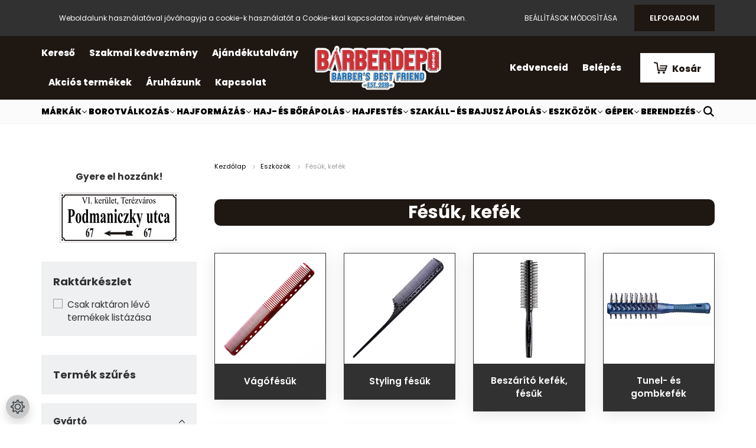

--- FILE ---
content_type: text/html; charset=UTF-8
request_url: https://pbsdepo.hu/barber-eszkozok-tools/fesuk-kefek-brushes-combs
body_size: 40351
content:
<!DOCTYPE html>
<html lang="hu" dir="ltr">
<head>
    <title>Barber fésűk és kefék - BARBERdepo.hu</title>
    <meta charset="utf-8">
    <meta name="description" content="Fésűk, kefék termékek hatalmas választéka. A legismertebb Barber márkák hivatalos forgalmazói oldala. Nézd meg Fésűk, kefék kategóriánk kínálatát!  Szakmai-nagyker kedvezmény borbélyoknak, fodrászoknak, Barber Shopoknak és drogériáknak">
    <meta name="robots" content="index, follow">
    <meta property="og:title" content="Barber fésűk és kefék - BARBERdepo.hu" />
    <meta property="og:description" content="" />
    <meta property="og:type" content="website" />
    <meta property="og:url" content="https://pbsdepo.hu/barber-eszkozok-tools/fesuk-kefek-brushes-combs" />
    <meta property="og:image" content="https://fodraszdepo.cdn.shoprenter.hu/custom/fodraszdepo/image/cache/w1200h628/product/YS-Park/YSpark-YS-101-barberdepo.jpeg.webp?lastmod=0.1768249836" />
    <link href="https://fodraszdepo.cdn.shoprenter.hu/custom/fodraszdepo/image/data/ckeditor/icons/favicon-barberpole.jpg?lastmod=1669654317.1768249836" rel="icon" />
    <link href="https://fodraszdepo.cdn.shoprenter.hu/custom/fodraszdepo/image/data/ckeditor/icons/favicon-barberpole.jpg?lastmod=1669654317.1768249836" rel="apple-touch-icon" />
    <base href="https://pbsdepo.hu:443" />

    <meta name="viewport" content="width=device-width, initial-scale=1.0, maximum-scale=1.0, user-scalable=0" />
            <link href="https://pbsdepo.hu/barber-eszkozok-tools/fesuk-kefek-brushes-combs" rel="canonical">
            <link href="https://pbsdepo.hu/barber-eszkozok-tools/fesuk-kefek-brushes-combs?page=2" rel="next">
    
            
                    
                <link rel="preconnect" href="https://fonts.googleapis.com">
    <link rel="preconnect" href="https://fonts.gstatic.com" crossorigin>
    <link href="https://fonts.googleapis.com/css2?family=Poppins:ital,wght@0,400;0,500;0,600;0,700;0,800;0,900;1,400;1,500;1,600;1,700;1,800;1,900&display=swap" rel="stylesheet">
            <link rel="stylesheet" href="https://fodraszdepo.cdn.shoprenter.hu/web/compiled/css/fancybox2.css?v=1768402760" media="screen">
            <link rel="stylesheet" href="https://fodraszdepo.cdn.shoprenter.hu/web/compiled/css/jquery_ui.css?v=1768402760" media="screen">
            <link rel="stylesheet" href="https://fodraszdepo.cdn.shoprenter.hu/custom/fodraszdepo/catalog/view/theme/amsterdam_global/style/1742311735.1576771974.0.1672206522.css?v=null.1768249836" media="screen">
            <link rel="stylesheet" href="https://fodraszdepo.cdn.shoprenter.hu/custom/fodraszdepo/catalog/view/theme/amsterdam_global/stylesheet/stylesheet.css?v=1672206521" media="screen">
        <script>
        window.nonProductQuality = 80;
    </script>
    <script src="//ajax.googleapis.com/ajax/libs/jquery/1.10.2/jquery.min.js"></script>
    <script>window.jQuery || document.write('<script src="https://fodraszdepo.cdn.shoprenter.hu/catalog/view/javascript/jquery/jquery-1.10.2.min.js?v=1484139539"><\/script>');</script>
    <script type="text/javascript" src="//cdn.jsdelivr.net/npm/slick-carousel@1.8.1/slick/slick.min.js"></script>

                
        
    

    <!--Header JavaScript codes--><script src="https://fodraszdepo.cdn.shoprenter.hu/web/compiled/js/base.js?v=1768402759"></script><script src="https://fodraszdepo.cdn.shoprenter.hu/web/compiled/js/countdown.js?v=1768402759"></script><script src="https://fodraszdepo.cdn.shoprenter.hu/web/compiled/js/fancybox2.js?v=1768402759"></script><script src="https://fodraszdepo.cdn.shoprenter.hu/web/compiled/js/before_starter2_head.js?v=1768402759"></script><script src="https://fodraszdepo.cdn.shoprenter.hu/web/compiled/js/before_starter2_productpage.js?v=1768402759"></script><script src="https://fodraszdepo.cdn.shoprenter.hu/web/compiled/js/nanobar.js?v=1768402759"></script><script src="https://fodraszdepo.cdn.shoprenter.hu/web/compiled/js/listpage.js?v=1768402759"></script><script src="https://fodraszdepo.cdn.shoprenter.hu/web/compiled/js/compare.js?v=1768402759"></script><!--Header jQuery onLoad scripts--><script>window.countdownFormat='%D:%H:%M:%S';var BASEURL='https://pbsdepo.hu';Currency={"symbol_left":"","symbol_right":" Ft","decimal_place":0,"decimal_point":",","thousand_point":".","currency":"HUF","value":1};function setAutoHelpTitles(){$('.autohelp[title]').each(function(){if(!$(this).parents('.aurora-scroll-mode').length){$(this).attr('rel',$(this).attr('title'));$(this).removeAttr('title');$(this).qtip({content:{text:$(this).attr('rel')},hide:{fixed:true},position:{corner:{target:'topMiddle',tooltip:'bottomMiddle'},adjust:{screen:true}},style:{border:{color:'#d10fd1'},background:'#31e07d',width:500}});}});}
var widgetArray={"widget-system_price":true,"widget-2":true,"widget-system_manufacturer":true,"widget-3":true,"widget-5":true,"widget-1":true};$(document).ready(function(){$('.fancybox').fancybox({maxWidth:820,maxHeight:650,afterLoad:function(){wrapCSS=$(this.element).data('fancybox-wrapcss');if(wrapCSS){$('.fancybox-wrap').addClass(wrapCSS);}},helpers:{thumbs:{width:50,height:50}}});$('.fancybox-inline').fancybox({maxWidth:820,maxHeight:650,type:'inline'});setAutoHelpTitles();});$(window).load(function(){$('.checkbox-list .slice-with-title .slice-options').hide()
$('.checkbox-list .slice-with-title .slice-title a').click(function(){$(this).parents('.slice').find('.slice-options').slideToggle('slow');});$('.radio-list .slice-with-title .slice-options').hide()
$('.radio-list .slice-with-title .slice-title a').click(function(){$(this).parents('.slice').find('.slice-options').slideToggle('slow');});window.filter_overlay.boxStatus=1;window.filter_overlay.contentStatus=0;});</script><script src="https://fodraszdepo.cdn.shoprenter.hu/web/compiled/js/vue/manifest.bundle.js?v=1768402756"></script><script>var ShopRenter=ShopRenter||{};ShopRenter.onCartUpdate=function(callable){document.addEventListener('cartChanged',callable)};ShopRenter.onItemAdd=function(callable){document.addEventListener('AddToCart',callable)};ShopRenter.onItemDelete=function(callable){document.addEventListener('deleteCart',callable)};ShopRenter.onSearchResultViewed=function(callable){document.addEventListener('AuroraSearchResultViewed',callable)};ShopRenter.onSubscribedForNewsletter=function(callable){document.addEventListener('AuroraSubscribedForNewsletter',callable)};ShopRenter.onCheckoutInitiated=function(callable){document.addEventListener('AuroraCheckoutInitiated',callable)};ShopRenter.onCheckoutShippingInfoAdded=function(callable){document.addEventListener('AuroraCheckoutShippingInfoAdded',callable)};ShopRenter.onCheckoutPaymentInfoAdded=function(callable){document.addEventListener('AuroraCheckoutPaymentInfoAdded',callable)};ShopRenter.onCheckoutOrderConfirmed=function(callable){document.addEventListener('AuroraCheckoutOrderConfirmed',callable)};ShopRenter.onCheckoutOrderPaid=function(callable){document.addEventListener('AuroraOrderPaid',callable)};ShopRenter.onCheckoutOrderPaidUnsuccessful=function(callable){document.addEventListener('AuroraOrderPaidUnsuccessful',callable)};ShopRenter.onProductPageViewed=function(callable){document.addEventListener('AuroraProductPageViewed',callable)};ShopRenter.onMarketingConsentChanged=function(callable){document.addEventListener('AuroraMarketingConsentChanged',callable)};ShopRenter.onCustomerRegistered=function(callable){document.addEventListener('AuroraCustomerRegistered',callable)};ShopRenter.onCustomerLoggedIn=function(callable){document.addEventListener('AuroraCustomerLoggedIn',callable)};ShopRenter.onCustomerUpdated=function(callable){document.addEventListener('AuroraCustomerUpdated',callable)};ShopRenter.onCartPageViewed=function(callable){document.addEventListener('AuroraCartPageViewed',callable)};ShopRenter.customer={"userId":0,"userClientIP":"18.216.38.5","userGroupId":8,"customerGroupTaxMode":"gross","customerGroupPriceMode":"only_gross","email":"","phoneNumber":"","name":{"firstName":"","lastName":""}};ShopRenter.theme={"name":"amsterdam_global","family":"amsterdam","parent":""};ShopRenter.shop={"name":"fodraszdepo","locale":"hu","currency":{"code":"HUF","rate":1},"domain":"fodraszdepo.myshoprenter.hu"};ShopRenter.page={"route":"product\/list","queryString":"barber-eszkozok-tools\/fesuk-kefek-brushes-combs"};ShopRenter.formSubmit=function(form,callback){callback();};let loadedAsyncScriptCount=0;function asyncScriptLoaded(position){loadedAsyncScriptCount++;if(position==='body'){if(document.querySelectorAll('.async-script-tag').length===loadedAsyncScriptCount){if(/complete|interactive|loaded/.test(document.readyState)){document.dispatchEvent(new CustomEvent('asyncScriptsLoaded',{}));}else{document.addEventListener('DOMContentLoaded',()=>{document.dispatchEvent(new CustomEvent('asyncScriptsLoaded',{}));});}}}}</script><script type="text/javascript"async class="async-script-tag"onload="asyncScriptLoaded('header')"src="https://static2.rapidsearch.dev/resultpage.js?shop=fodraszdepo.shoprenter.hu"></script><script type="text/javascript"src="https://fodraszdepo.cdn.shoprenter.hu/web/compiled/js/vue/customerEventDispatcher.bundle.js?v=1768402756"></script>                
            
            <script>window.dataLayer=window.dataLayer||[];function gtag(){dataLayer.push(arguments)};var ShopRenter=ShopRenter||{};ShopRenter.config=ShopRenter.config||{};ShopRenter.config.googleConsentModeDefaultValue="granted";</script>                        <script type="text/javascript" src="https://fodraszdepo.cdn.shoprenter.hu/web/compiled/js/vue/googleConsentMode.bundle.js?v=1768402756"></script>

            <!-- Meta Pixel Code -->
<script>
!function(f,b,e,v,n,t,s)
{if(f.fbq)return;n=f.fbq=function(){n.callMethod?
n.callMethod.apply(n,arguments):n.queue.push(arguments)};
if(!f._fbq)f._fbq=n;n.push=n;n.loaded=!0;n.version='2.0';
n.queue=[];t=b.createElement(e);t.async=!0;
t.src=v;s=b.getElementsByTagName(e)[0];
s.parentNode.insertBefore(t,s)}(window, document,'script',
'https://connect.facebook.net/en_US/fbevents.js');
fbq('consent', 'revoke');
fbq('init', '880219536753861');
fbq('track', 'PageView');
document.addEventListener('AuroraAddedToCart', function(auroraEvent) {
    var fbpId = [];
    var fbpValue = 0;
    var fbpCurrency = '';

    auroraEvent.detail.products.forEach(function(item) {
        fbpValue += parseFloat(item.grossUnitPrice) * item.quantity;
        fbpId.push(item.id);
        fbpCurrency = item.currency;
    });


    fbq('track', 'AddToCart', {
        content_ids: fbpId,
        content_type: 'product',
        value: fbpValue,
        currency: fbpCurrency
    }, {
        eventID: auroraEvent.detail.event.id
    });
})
window.addEventListener('AuroraMarketingCookie.Changed', function(event) {
            let consentStatus = event.detail.isAccepted ? 'grant' : 'revoke';
            if (typeof fbq === 'function') {
                fbq('consent', consentStatus);
            }
        });
</script>
<noscript><img height="1" width="1" style="display:none"
src="https://www.facebook.com/tr?id=880219536753861&ev=PageView&noscript=1"
/></noscript>
<!-- End Meta Pixel Code -->
            
            
            
                <!--Global site tag(gtag.js)--><script async src="https://www.googletagmanager.com/gtag/js?id=AW-781344639"></script><script>window.dataLayer=window.dataLayer||[];function gtag(){dataLayer.push(arguments);}
gtag('js',new Date());gtag('config','AW-781344639',{"allow_enhanced_conversions":true});gtag('config','G-55FE08D7MW');gtag('config','AW-434887347');</script>                                <script type="text/javascript" src="https://fodraszdepo.cdn.shoprenter.hu/web/compiled/js/vue/GA4EventSender.bundle.js?v=1768402756"></script>

    
    
</head>
<body id="body" class="page-body product-list-body category-list-body amsterdam_global-body header--style-1" role="document">
<script>var bodyComputedStyle=window.getComputedStyle(document.body);ShopRenter.theme.breakpoints={'xs':parseInt(bodyComputedStyle.getPropertyValue('--breakpoint-xs')),'sm':parseInt(bodyComputedStyle.getPropertyValue('--breakpoint-sm')),'md':parseInt(bodyComputedStyle.getPropertyValue('--breakpoint-md')),'lg':parseInt(bodyComputedStyle.getPropertyValue('--breakpoint-lg')),'xl':parseInt(bodyComputedStyle.getPropertyValue('--breakpoint-xl'))}</script><div id="fb-root"></div><script>(function(d,s,id){var js,fjs=d.getElementsByTagName(s)[0];if(d.getElementById(id))return;js=d.createElement(s);js.id=id;js.src="//connect.facebook.net/hu_HU/sdk/xfbml.customerchat.js#xfbml=1&version=v2.12&autoLogAppEvents=1";fjs.parentNode.insertBefore(js,fjs);}(document,"script","facebook-jssdk"));</script>
                    

<!-- cached -->    <div class="nanobar-cookie-cog d-flex-center rounded-circle js-hidden-nanobar-button">
        <svg xmlns="https://www.w3.org/2000/svg" width="24" height="24" viewBox="0 0 512 512">
    <path fill="currentColor" d="M512 289.7v-67.5l-68.2-18.1c-4.3-15.4-10.4-30.2-18.4-44.2l34.9-60.6 -47.6-47.6 -60.6 34.9c-14-8-28.8-14.1-44.2-18.4L289.7 0h-67.5l-18.1 68.2c-15.4 4.3-30.2 10.4-44.2 18.4L99.4 51.7 51.7 99.4l34.9 60.6c-8 14-14.1 28.8-18.4 44.2L0 222.3v67.5l68.2 18.1c4.3 15.4 10.4 30.2 18.4 44.2l-34.9 60.6 47.6 47.6 60.6-34.9c14 8 28.8 14.1 44.2 18.4l18.1 68.2h67.5l18.1-68.2c15.4-4.3 30.2-10.4 44.2-18.4l60.6 34.9 47.6-47.6 -34.9-60.6c8-14 14.1-28.8 18.4-44.2L512 289.7zM410.1 275.5l-2.5 12.1c-3.9 18.9-11.4 36.8-22.1 53.2l-6.8 10.3 31.6 55 -4.3 4.3 -55-31.6 -10.3 6.8c-16.4 10.8-34.3 18.2-53.2 22.1l-12.1 2.5L259 472h-6l-16.5-61.9 -12.1-2.5c-18.9-3.9-36.8-11.4-53.2-22.1l-10.3-6.8 -55 31.6 -4.3-4.3 31.6-55 -6.8-10.3c-10.8-16.4-18.2-34.3-22.1-53.2l-2.5-12.1L40 259v-6l61.9-16.5 2.5-12.1c3.9-18.9 11.4-36.8 22.1-53.2l6.8-10.3 -31.6-55 4.3-4.3 55 31.6 10.3-6.8c16.4-10.8 34.3-18.2 53.2-22.1l12.1-2.5L253 40h6l16.5 61.9 12.1 2.5c18.9 3.9 36.8 11.4 53.2 22.1l10.3 6.8 55-31.6 4.3 4.3 -31.6 55 6.8 10.3c10.8 16.4 18.2 34.3 22.1 53.2l2.5 12.1L472 253v6L410.1 275.5z"/>
    <path fill="currentColor" d="M256 140c-64 0-116 52-116 116s52 116 116 116 116-52 116-116S320 140 256 140zM256 332c-41.9 0-76-34.1-76-76s34.1-76 76-76 76 34.1 76 76S297.9 332 256 332z"/>
</svg>
    </div>
<div class="Fixed nanobar bg-dark js-nanobar-first-login">
    <div class="container nanobar-container">
        <div class="row flex-column flex-sm-row">
            <div class="col-12 col-sm-8 nanobar-text-cookies align-self-center">
                Weboldalunk használatával jóváhagyja a cookie-k használatát a Cookie-kkal kapcsolatos irányelv értelmében.
            </div>
            <div class="col-12 col-sm-4 nanobar-buttons mt-3 m-sm-0 text-center text-sm-right">
                <a href="" class="btn btn-link nanobar-settings-button js-nanobar-settings-button">
                    Beállítások módosítása
                </a>
                <a href="" class="btn btn-primary nanobar-btn js-nanobar-close-cookies" data-button-save-text="Beállítások mentése">
                    Elfogadom
                </a>
            </div>
        </div>
        <div class="nanobar-cookies js-nanobar-cookies flex-column flex-sm-row text-left pt-3 mt-3" style="display: none;">
            <div class="form-check pt-2 pb-2 pr-2 mb-0">
                <input class="form-check-input" type="checkbox" name="required_cookies" disabled checked />
                <label class="form-check-label text-white">
                    Szükséges cookie-k
                    <div class="cookies-help-text text-muted">
                        Ezek a cookie-k segítenek abban, hogy a webáruház használható és működőképes legyen.
                    </div>
                </label>
            </div>
            <div class="form-check pt-2 pb-2 pr-2 mb-0">
                <input class="form-check-input js-nanobar-marketing-cookies" type="checkbox" name="marketing_cookies"
                         checked />
                <label class="form-check-label">
                    Marketing cookie-k
                    <div class="cookies-help-text text-muted">
                        Ezeket a cookie-k segítenek abban, hogy az érdeklődési körödnek megfelelő reklámokat és termékeket jelenítsük meg a webáruházban.
                    </div>
                </label>
            </div>
        </div>
    </div>
</div>

<script>
    (function ($) {
        $(document).ready(function () {
            new AuroraNanobar.FirstLogNanobarCheckbox(jQuery('.js-nanobar-first-login'), 'top');
        });
    })(jQuery);
</script>
<!-- /cached -->
<!-- cached --><div class="Fixed nanobar bg-dark js-nanobar-free-shipping">
    <div class="container nanobar-container">
        <button type="button" class="close js-nanobar-close" aria-label="Close">
            <span aria-hidden="true">&times;</span>
        </button>
        <div class="nanobar-text px-3"></div>
    </div>
</div>

<script>$(document).ready(function(){document.nanobarInstance=new AuroraNanobar.FreeShippingNanobar($('.js-nanobar-free-shipping'),'top','500','','1');});</script><!-- /cached -->
                <!-- page-wrap -->

                <div class="page-wrap">
                            
    <header class="d-none d-lg-block">
                    <nav class="navbar header-navbar p-0">
                <div class="container">
                    <div class="row no-gutters w-100">
                        <div class="col-lg-5">
                            <div class="d-flex align-items-center h-100">
                                <!-- cached -->
    <ul class="nav headermenu-list">
                    <li class="nav-item header-font-color">
                <a class="nav-link" href="https://pbsdepo.hu/index.php?route=product/list&amp;description=1"
                    target="_self"
                                        title="Kereső"
                >
                    Kereső
                </a>
                            </li>
                    <li class="nav-item header-font-color">
                <a class="nav-link" href="https://pbsdepo.hu/szakmai-kedvezmeny-professional-discount-for-barbers"
                    target="_self"
                                        title="Szakmai kedvezmény"
                >
                    Szakmai kedvezmény
                </a>
                            </li>
                    <li class="nav-item header-font-color">
                <a class="nav-link" href="https://pbsdepo.hu/barber-markak-brands/ajandekutalvany-gift-voucher"
                    target="_self"
                                        title="Ajándékutalvány"
                >
                    Ajándékutalvány
                </a>
                            </li>
                    <li class="nav-item header-font-color">
                <a class="nav-link" href="https://pbsdepo.hu/index.php?route=product/list&amp;special=1"
                    target="_self"
                                        title="Akciós termékek"
                >
                    Akciós termékek
                </a>
                            </li>
                    <li class="nav-item header-font-color">
                <a class="nav-link" href="https://pbsdepo.hu/rolunk_4"
                    target="_self"
                                        title="Áruházunk"
                >
                    Áruházunk
                </a>
                            </li>
                    <li class="nav-item header-font-color">
                <a class="nav-link" href="https://pbsdepo.hu/index.php?route=information/contact"
                    target="_self"
                                        title="Kapcsolat"
                >
                    Kapcsolat
                </a>
                            </li>
            </ul>
            <script>$(function(){if($(window).width()>992){window.addEventListener('load',function(){var menu_triggers=document.querySelectorAll('.headermenu-list li.dropdown > a');for(var i=0;i<menu_triggers.length;i++){menu_triggers[i].addEventListener('focus',function(e){for(var j=0;j<menu_triggers.length;j++){menu_triggers[j].parentNode.classList.remove('focus');}
this.parentNode.classList.add('focus');},false);menu_triggers[i].addEventListener('touchend',function(e){if(!this.parentNode.classList.contains('focus')){e.preventDefault();e.target.focus();}},false);}},false);}});</script>    <!-- /cached -->
                            </div>
                        </div>
                        <div class="col-lg-2">
                            <div class="d-flex-center h-100 p-1">
                                <!-- cached -->
    <a class="navbar-brand mr-auto ml-auto" href="/"><img style="border: 0; max-width: 220px;" src="https://fodraszdepo.cdn.shoprenter.hu/custom/fodraszdepo/image/cache/w220h100m00/logok/PBS%20logok/barberdepo-logo-new-2024-thick-white-outline.png?v=1709017663" title="BARBERdepo" alt="BARBERdepo" /></a>
<!-- /cached -->
                            </div>
                        </div>
                        <div class="col-lg-5">
                            <div class="d-flex justify-content-end align-items-center h-100">
                                <hx:include src="/_fragment?_path=_format%3Dhtml%26_locale%3Den%26_controller%3Dmodule%252Fwishlist&amp;_hash=AbbVzHt7%2BvATRZ1INxoQKCN3ndlDIeOhWO3yAQOem64%3D"></hx:include>
                                <!-- cached -->
    <ul class="nav login-list">
                    <li class="nav-item header-font-color">
                <a class="nav-link" href="index.php?route=account/login" title="Belépés">
                    Belépés
                </a>
            </li>
            </ul>
<!-- /cached -->
                                <div id="js-cart">
                                    <hx:include src="/_fragment?_path=_format%3Dhtml%26_locale%3Den%26_controller%3Dmodule%252Fcart&amp;_hash=rH6%2BuwKR9edlzbPrKdtdLnx17pYj9zWA%2BOYaX53H%2F8o%3D"></hx:include>
                                </div>
                            </div>
                        </div>
                    </div>
                </div>
            </nav>
            <div class="header-bottom sticky-head">
                <div class="container">
                    <nav class="navbar header-category-navbar">
                        


                    
            <div id="module_category_wrapper" class="module-category-wrapper">
    
    <div id="category" class="module content-module header-position category-module" >
                                    <div class="module-head">
                                <h3 class="module-head-title">Kategóriák / Termékek</h3>
                    </div>
                            <div class="module-body">
                        <div id="category-nav">
            


<ul class="nav nav-fill category category-menu sf-menu sf-horizontal cached">
    <li id="cat_140" class="nav-item item category-list module-list parent even dropDownParent align-1">
    <a href="https://pbsdepo.hu/barber-markak-brands" class="nav-link">
        Márkák
    </a>
    <div class="children js-subtree-dropdown subtree-dropdown">
        <div style="width: 1200px; height: 490px" class="subtree-dropdown-inner p-4">
            <div class="row custom-dropdown-menu">
	<div class="col">
		<ul class="list-unstyled">
			<li><a href="barber-markak-brands/alexander-simpsons-uk-463">Alexander Simpsons (UK)</a></li>
			<li><strong><a href="/barber-markak-brands/american-crew-141"><span style="color:#d02036;">American Crew (USA)</span></a></strong></li>
			<li><strong><a href="/barber-markak-brands/andis-usa-283"><span style="color:#266aaa;">Andis (USA)</span></a></strong></li>
			<li><a href="/barber-markak-brands/antiga-barbearia-de-bairro-537">Antiga Barbearia de Bairro (POR)</a></li>
			<li><a href="/barber-markak-brands/ariana-and-evans-513">Ariana & Evans (USA)</a></li>
			<li><a href="/barber-markak-brands/arko-men-298">Arko Men (TRK)</a></li>
			<li><a href="/barber-markak-brands/arren-gr-552"><span style="color:#d02036;"><strong>Arren (GR)</strong></span></a></li>
			<li><a href="/barber-markak-brands/babyliss-pro-495">BaByliss Pro (FRA)</a></li>
		</ul>
	</div>

	<div class="col">
		<ul class="list-unstyled">
			<li><a href="/barber-markak-brands/bandido-cosmetics-554">Bandido Cosmetics (TRK)</a></li>
			<li><a href="/barber-markak-brands/baxter-of-california-usa-299">Baxter of California (USA)</a></li>
			<li><strong><a href="/barber-markak-brands/bluebeards-revenge-290"><span style="color:#d02036;">Bluebeards Revenge (UK)</span></a></strong></li>
			<li><a href="/barber-markak-brands/boker-solingen-500">Böker Solingen (GER)</a></li>
			<li><a href="/barber-markak-brands/captain-fawcett-300">Captain Fawcett (UK)</a></li>
			<li><a href="/barber-markak-brands/cella-milano-1899-450">Cella Milano 1899 (ITA)</a></li>
			<li><a href="/barber-markak-brands/clubman-pinaud-485">Clubman Pinaud (USA)</a></li>
		</ul>
	</div>

	<div class="col">
		<ul class="list-unstyled">
			<li><a href="/barber-markak-brands/dfi-149">D:FI (USA)</a></li>
			<li><strong><strong><a href="/barber-markak-brands/dapper-dan-188"><span style="color:#d02036;">Dapper Dan (UK)</span></a></strong></strong></li>
			<li><a href="/barber-markak-brands/dear-barber-150">Dear Barber (UK)</a></li>
			<li><strong><a href="/barber-markak-brands/dick-johnson-462"><span style="color:#d02036;">Dick Johnson (FIN)</span></a></strong></li>
			<li><a href="/barber-markak-brands/dr-k-soap-co-irl-297">Dr K Soap Co. (IRL)</a></li>
			<li><a href="/barber-markak-brands/edwin-jagger-544">Edwin Jagger (UK)</a></li>
			<li><a href="/barber-markak-brands/euromax-444">Euromax (UAE)</a></li>
			<li><a href="/barber-markak-brands/eurostil">Eurostil (ESP)</a></li>
			<li><a href="/barber-markak-brands/extro-cosmesi-it-534">Extro Cosmesi (ITA)</a></li>
		</ul>
	</div>

	<div class="col">
		<ul class="list-unstyled">
			<li><strong><a href="/barber-markak-brands/farcom-professional"><span style="color:#d02036;">Farcom Professional</span></a></strong></li>
			<li><a href="/barber-markak-brands/fatip-ita-494">Fatip (ITA)</a></li>
			<li><strong><a href="/barber-markak-brands/gamma-piu-504"><span style="color:#266aaa;">Gamma Piu (USA)</span></a></strong></li>
			<li><a href="/barber-markak-brands/gillette-376">Gillette (USA)</a></li>
			<li><a href="/barber-markak-brands/gordon-546">Gordon (ITA)</a></li>
			<li><strong><a href="/barber-markak-brands/hey-joe-esp-446"><span style="color:#d02036;">Hey Joe! (ESP)</span></a></strong></li>
			<li><strong><a href="/barber-markak-brands/jrl-professional-524"><span style="color:#266aaa;">JRL Professional (USA)</span></a></strong></li>
			<li><a href="/barber-markak-brands/just-for-men-483">Just For Men (USA)</a></li>
		</ul>
	</div>

	<div class="col">
		<ul class="list-unstyled">
			<li><strong><a href="/barber-markak-brands/kiepe-professional-653"><span style="color:#266aaa;">Kiepe Professional (ITA)</span></a></strong></li>
			<li><a href="/barber-markak-brands/layrite-pomade-usa-313">Layrite Pomade (USA)</a></li>
			<li><a href="/barber-markak-brands/lea-1823-esp-479">LEA 1823 (ESP)</a></li>
			<li><a href="/barber-markak-brands/mad-dog-ita-481">Mad Dog (ITA)</a></li>
			<li><a href="/barber-markak-brands/man42-527">MAN42 (ITA)</a></li>
			<li><strong><a href="/barber-markak-brands/marmara-barber-351"><span style="color:#d02036;">Marmara Barber (TRK)</span></a></strong></li>
			<li><a href="/barber-markak-brands/marvis-ita-319">Marvis (ITA)</a></li>
			<li><a href="/barber-markak-brands/mastro-miche-ita-509">Mastro Miche' (ITA)</a></li>
			<li><a href="/barber-markak-brands/merkur-solingen-470">Merkur Solingen (GER)</a></li>
		</ul>
	</div>

	<div class="col">
		<ul class="list-unstyled">
			<li><a href="/barber-markak-brands/mondial-1908-it-538">Mondial 1908 (ITA)</a></li>
			<li><a href="/barber-markak-brands/moon-soaps-usa-523">Moon Soaps (USA)</a></li>
			<li><strong><a href="/barber-markak-brands/morgans-uk-281"><span style="color:#d02036;">Morgan's Pomade (UK)</span></a></strong></li>
			<li><a href="/barber-markak-brands/muhle-343">Mühle (GER)</a></li>
			<li><strong><a href="/barber-markak-brands/nish-man-469"><span style="color:#d02036;">Nish Man (TRK)</span></a></strong></li>
			<li><a href="/barber-markak-brands/nogrey-484">NoGrey (ITA)</a></li>
			<li><a href="/barber-markak-brands/officina-artigiana-milano-799">Officina Artigiana Milano (ITA)</a></li>
		</ul>
	</div>

	<div class="col">
		<ul class="list-unstyled">
			<li><a href="/barber-markak-brands/omega-ita-465">Omega (ITA)</a></li>
			<li><strong><a href="/barber-markak-brands/pacinos-445"><span style="color:#d02036;">Pacinos (USA)</span></a></strong></li>
			<li><a href="/barber-markak-brands/parker-344">Parker (IND)</a></li>
			<li><strong><a href="/barber-markak-brands/parlux-541"><span style="color:#d02036;">Parlux (ITA)</span></a></strong></li>
			<li><a href="/barber-markak-brands/pearl-shaving-512">Pearl Shaving (IND)</a></li>
			<li><strong><a href="/barber-markak-brands/proraso-142"><span style="color:#d02036;">Proraso (ITA)</span></a></strong></li>
			<li><a href="/barber-markak-brands/ragnar-barber-549">Ragnar Barber (ESP)</a></li>
			<li><a href="/barber-markak-brands/razorock-499">RazoRock (ITA)</a></li>
			<li><a href="/barber-markak-brands/rbb-it">RBB (ITA)</a></li>
		</ul>
	</div>

	<div class="col">
		<ul class="list-unstyled">
			<li><strong><a href="/barber-markak-brands/reuzel-441"><span style="color:#d02036;">Reuzel (USA)</span></a></strong></li>
			<li><a href="/barber-markak-brands/rockwell-razors-506">Rockwell Razors (CAN)</a></li>
			<li><a href="/barber-markak-brands/saponificio-bignoli-it-535">Saponificio Bignoli (ITA)</a></li>
			<li><a href="/barber-markak-brands/simpsons-uk-517">Simpsons (UK)</a></li>
			<li><strong><a href="/barber-markak-brands/slick-gorilla-uk-322"><span style="color:#d02036;">Slick Gorilla (UK)</span></a></strong></li>
			<li><strong><a href="/barber-markak-brands/solid-cologne-uk-555"><span style="color:#d02036;">Solid Cologne (UK)</span></a></strong></li>
			<li><a href="/barber-markak-brands/stirling-soap-co-514">Stirling Soap Co. (USA)</a></li>
			<li><strong><a href="/barber-markak-brands/stylecraft-usa"><span style="color:#266aaa;">StyleCraft (USA)</span></a></strong></li>
		</ul>
	</div>

	<div class="col">
		<ul class="list-unstyled">
			<li><a href="/barber-markak-brands/tcheon-fung-sing-ita-443">Tcheon Fung Sing (ITA)</a></li>
			<li><a href="/barber-markak-brands/tenax-by-proraso-ita-312">Tenax by Proraso (ITA)</a></li>
			<li><a href="/barber-markak-brands/tgs-ita-482">The Goodfella's Smile (ITA)</a></li>
			<li><a href="/barber-markak-brands/the-shave-factory-480">The Shave Factory (USA)</a></li>
			<li><strong><a href="/barber-markak-brands/uppercut-deluxe-270"><span style="color:#d02036;">Uppercut Deluxe (AUS)</span></a></strong></li>
			<li><a href="/barber-markak-brands/vitos-ita-510">Vitos (ITA)</a></li>
			<li><strong><a href="/barber-markak-brands/wahl-442"><span style="color:#266aaa;">Wahl (USA)</span></a></strong></li>
			<li><a href="/barber-markak-brands/zingari-man-519">Zingari Man (USA)</a></li>
		</ul>
	</div>
</div>
        </div>
    </div>
</li><li id="cat_275" class="nav-item item category-list module-list parent odd dropDownParent align-1">
    <a href="https://pbsdepo.hu/borotvalkozas-shaving" class="nav-link">
        Borotválkozás
    </a>
    <div class="children js-subtree-dropdown subtree-dropdown">
        <div style="width: 1200px; height: 350px" class="subtree-dropdown-inner p-4">
            <div class="row custom-dropdown-menu">
	<div class="col">
		<h4><span style="color:#FFFFFF;">Kategóriák</span></h4>

		<ul class="list-unstyled">
			<li><a href="/borotvalkozas-shaving/borotvalkozas-elott-pre-shave-oil">Borotválkozás előtt</a></li>
			<li><a href="/borotvalkozas-shaving/borotvakrem-borotvaszappan-shaving-soap-cream">Borotválkozó szerek</a>
			<ul>
				<li><a href="/borotvalkozas-shaving/borotvakrem-borotvaszappan-shaving-soap-cream/borotvagel-shaving-gel">Borotvagélek</a></li>
				<li><a href="/borotvalkozas-shaving/borotvakrem-borotvaszappan-shaving-soap-cream/borotvahab-shaving-foam">Borotvahabok</a></li>
				<li><a href="/borotvalkozas-shaving/borotvakrem-borotvaszappan-shaving-soap-cream/borotvakrem-shaving-cream">Borotválkozó krémek</a></li>
				<li><a href="/borotvalkozas-shaving/borotvakrem-borotvaszappan-shaving-soap-cream/borotvalkozo-olaj-shaving-oil">Borotválkozó olajok</a></li>
				<li><a href="/borotvalkozas-shaving/borotvakrem-borotvaszappan-shaving-soap-cream/borotvaszappan-shaving-soap">Borotvaszappanok</a></li>
			</ul>
			</li>
		</ul>
	</div>

	<div class="col">
		<ul class="list-unstyled">
			<li><a href="/borotvalkozas-shaving/borotvalkozas-utan-after-shaving">Borotválkozás után</a>

			<ul>
				<li><a href="/borotvalkozas-shaving/borotvalkozas-utan-after-shaving/borotvalkozas-utani-balzsam-krem-after-shave-lotion-balm-cream">After shave balzsam, krém</a></li>
				<li><a href="/borotvalkozas-shaving/borotvalkozas-utan-after-shaving/borotvalkozas-utani-arcszesz-aftershave">After shave folyadék</a></li>
				<li><a href="/borotvalkozas-utan-after-shaving/verzescsillapito-timso-alum-blocks-hemostatic-stone">Vérzéscsillapítók</a></li>
			</ul>
			</li>
			<li><a href="/borotvalkozas-shaving/borotvak-shavettes-razors">Borotvák</a>
			<ul>
				<li><a href="/borotvalkozas-shaving/borotvak-shavettes-razors/biztonsagi-borotvak-safety-razors">Biztonsági borotvák</a></li>
				<li><a href="/borotvalkozas-shaving/borotvak-shavettes-razors/fix-penges-borotvak-fixed-blade-razors">Fix pengés borotvák</a></li>
				<li><a href="/borotvalkozas-shaving/borotvak-shavettes-razors/cserelheto-penges-borotvak-replaceable-blade-razors">Cserélhető pengés borotvák</a></li>
			</ul>
			</li>
		</ul>
	</div>

	<div class="col">
		<ul class="list-unstyled">
			<li><a href="/borotvalkozas-shaving/borotvapengek-razor-blades">Borotvapengék</a>

			<ul>
				<li><a href="/borotvalkozas-shaving/borotvapengek-razor-blades/egyelu-borotvapengek-se-single-edge-razor-blades">SE Single Edge</a></li>
				<li><a href="/borotvalkozas-shaving/borotvapengek-razor-blades/ketelu-borotvapengek-de-double-edge-razor-blades">DE Double Edge</a></li>
			</ul>
			</li>
			<li><a href="/borotvalkozas-shaving/borotva-pamacsok-shaving-brushes">Borotva pamacsok</a></li>
			<li><a href="/borotvalkozas-shaving/borotvalkozo-talak-shaving-bowls">Borotválkozó tálak</a></li>
			<li><a href="/borotvalkozas-shaving/borotvalkozas-kiegeszitok-shaving-accessories">Kiegészítők</a></li>
			<li><a href="/borotvalkozas-shaving/borotvalkozas-ajandek-szettek-shaving-gift-sets">Ajándék szettek</a></li>
			<li><!--a href=""></a!--></li>
			<li class="pt-3"><a class="text-muted" href="">Összes borotválkozási termék...</a></li>
		</ul>
		<!--<p style="text-align: center;">
					<img alt="" src="https://fodraszdepo.sandbox.shoprenter.hu/custom/fodraszdepo/image/cache/w150h138q80np1/design/borotvalkozas-lenyilo-image.png" style="width: 150px; height: 138px;" />
				</p>!-->
	</div>

	<div class="col">
		<h4><span style="color:#FFFFFF;">Kiemelt márkák</span></h4>

		<ul class="list-unstyled">
			<li><a href="/barber-markak-brands/ariana-and-evans-513">Ariana & Evans</a></li>
			<li><a href="/barber-markak-brands/arko-men-298">Arko Men</a></li>
			<li><a href="/barber-markak-brands/bluebeards-revenge-290/shaving-borotvalkozas-397">Bluebeards Revenge</a></li>
			<li><a href="/barber-markak-brands/clubman-pinaud-485">Clubman Pinaud</a></li>
			<li><a href="/barber-markak-brands/dick-johnson-462">Dick Johnson</a></li>
			<li><a href="/barber-markak-brands/hey-joe-esp-446//shaving-borotvalkozas-765">Hey Joe!</a></li>
			<li><a href="/barber-markak-brands/mastro-miche-ita-509">Mastro Miche'</a></li>
			<li><a href="/barber-markak-brands/marmara-barber-351">Marmara Barber</a></li>
		</ul>
	</div>

	<div class="col">
		<ul class="list-unstyled">
			<li><a href="/barber-markak-brands/nish-man-469/borotvalkozas-490">Nish Man</a></li>
			<li><a href="/barber-markak-brands/officina-artigiana-milano-799">Officina Artigiana Milano</a></li>
			<li><a href="/barber-markak-brands/proraso-142/shaving-borotvalkozas-408">Proraso</a></li>
			<li><a href="/barber-markak-brands/razorock-499">RazoRock</a></li>
			<li><a href="/barber-markak-brands/stirling-soap-co-514">Stirling Soap</a></li>
			<li><a href="/barber-markak-brands/tcheon-fung-sing-ita-443">Tcheon Fung Sing</a></li>
			<li><a href="/barber-markak-brands/tgs-ita-482">The Goodfellas' Smile</a></li>
			<li> </li>
			<li class="pt-3"><a class="text-muted" href="/borotvalkozas-shaving">Összes márka...</a></li>
		</ul>
	</div><!--	<div class="col">
				<h4>Kiemelt ajánlatunk</h4>

				<p> 
				</p>
			</div>!-->
</div>
        </div>
    </div>
</li><li id="cat_153" class="nav-item item category-list module-list parent even dropDownParent align-1">
    <a href="https://pbsdepo.hu/hajformazas-hair-styling" class="nav-link">
        Hajformázás
    </a>
    <div class="children js-subtree-dropdown subtree-dropdown">
        <div style="width: 1200px; height: 300px" class="subtree-dropdown-inner p-4">
            <div class="row custom-dropdown-menu">
	<div class="col">
		<h4><span style="color:#FFFFFF;">Kategóriák</span></h4>

		<ul class="list-unstyled">
			<li><a href="/hajformazas-hair-styling/pomade-haj-wax-hair-wax">Pomádé, wax</a>

			<ul>
				<li><a href="/hajformazas-hair-styling/pomade-haj-wax-hair-wax/fenyes-haj-wax-shine-gloss-hair-styling-wax-pomade">Fényes</a></li>
				<li><a href="/hajformazas-hair-styling/pomade-haj-wax-hair-wax/matt-wax-pomade">Matt</a></li>
			</ul>
			</li>
			<li><a href="/hajformazas-hair-styling/hajzsele-hajformazo-krem-hair-styling-gel-cream">Krém, zselé</a></li>
			<li><a href="/hajformazas-hair-styling/hajpor-hajpuder-hair-styling-powder">Hajpor</a></li>
			<li><a href="/hajformazas-hair-styling/beszarito-blow-dry-spray-tonic">Beszárító</a></li>
		</ul>
	</div>

	<div class="col">
		<ul class="list-unstyled">
			<li><a href="/hajformazas-hair-styling/fixalok-hair-fixers">Fixáló</a>

			<ul>
				<li><a href="/hajformazas-hair-styling/fixalok-fixers/hajlakk-hair-spray">Hajlakk</a></li>
				<li><a href="/hajformazas-hair-styling/fixalok-fixers/haj-rogzito-spray-hair-fixing-setting-spray">Rögzítő spray</a></li>
				<li><a href="/hajformazas-hair-styling/fixalok-fixers/hajfeny-hair-sheen-spray">Hajfény spray</a></li>
			</ul>
			</li>
			<li><a href="/hajformazas-hair-styling/hair-styling-combs-fesuk">Styling fésűk</a></li>
			<li><a href="/hajformazas-hair-styling/hajformazo-ajandek-szettek-hair-styling-gift-sets">Ajándék szettek</a></li>
			<li class="pt-3"><a class="text-muted" href="/hajformazas-hair-styling">Összes hajformázó...</a></li>
		</ul>
	</div>

	<div class="col">
		<h4><span style="color:#FFFFFF;">Kiemelt márkák</span></h4>

		<ul class="list-unstyled">
			<li><a href="/barber-markak-brands/american-crew-141">American Crew</a></li>
			<li><a href="/barber-markak-brands/arren-gr-552">Arren</a></li>
			<li><a href="/barber-markak-brands/bluebeards-revenge-290/haircare-and-styling-hajapolas-and-formazas-396">Bluebeards Revenge</a></li>
			<li><a href="/barber-markak-brands/dapper-dan-188">Dapper Dan</a></li>
			<li><a href="/barber-markak-brands/dick-johnson-462">Dick Johnson</a></li>
			<li><a href="/barber-markak-brands/hey-joe-esp-446/hair-care-and-styling-hajapolas-and-formazas-453">Hey Joe!</a></li>
		</ul>
	</div>

	<div class="col">
		<ul class="list-unstyled">
			<li><a href="/barber-markak-brands/layrite-pomade-usa-313">Layrite Pomade</a></li>
			<li><a href="/barber-markak-brands/marmara-barber-351/hair-styling-hajformazas-565">Marmara Barber</a></li>
			<li><a href="/barber-markak-brands/morgans-uk-281">Morgan's Pomade</a></li>
			<li><a href="/barber-markak-brands/nish-man-469/hajformazas-487">Nish Man</a></li>
			<li><a href="/barber-markak-brands/reuzel-441">Reuzel</a></li>
			<li><a href="/barber-markak-brands/slick-gorilla-uk-322">Slick Gorilla</a></li>
			<li><a href="/barber-markak-brands/uppercut-deluxe-270">Uppercut Deluxe</a></li>
			<li class="pt-3"><a class="text-muted" href="/hajformazas-hair-styling">Összes márka...</a></li>
		</ul>
	</div>

	<div class="col">
		<h4><span style="color:#FFFFFF;">Kiemelt ajánlatunk</span></h4>

		<p style="text-align: center;"><a href="/dick-johnson-original-hair-kit-shampoo-gohst-clay">
			<img alt="" src="https://fodraszdepo.cdn.shoprenter.hu/custom/fodraszdepo/image/cache/w200h200q80np1/product/dick%20johnson/dick-johnson-hair-kit-2022-sampon-clay-barberdepo.png?v=1678968097" style="width: 200px; height: 200px;" /></a>
		</p><!--<ul>
			<li style="text-align: center;"><a href="/dapper-dan-display-box-fully-stocked-kinalo-doboz-24-termek-2568">Dapper Dan Display Box</a></li>
		</ul>!-->
	</div>
</div>
        </div>
    </div>
</li><li id="cat_158" class="nav-item item category-list module-list parent odd dropDownParent align-1">
    <a href="https://pbsdepo.hu/haj-es-borapolas-hair-care-skin-care" class="nav-link">
        Haj- és bőrápolás
    </a>
    <div class="children js-subtree-dropdown subtree-dropdown">
        <div style="width: 1200px; height: 250px" class="subtree-dropdown-inner p-4">
            <div class="row custom-dropdown-menu">
	<div class="col">
		<h4><span style="color:#FFFFFF;">Kategóriák</span></h4>

		<ul class="list-unstyled">
			<li><a href="/haj-es-borapolas-hair-care-skin-care/sampon-shampoo">Sampon</a></li>
			<li><a href="/haj-es-borapolas-hair-care-skin-care/hajkondicionalok-hair-conditioners">Kondicionálók</a>
			<ul>
				<li><a href="/haj-es-borapolas-hair-care-skin-care/hajkondicionalok-hair-conditioners/hajbalzsam-hair-balm">Balzsam</a></li>
				<li><a href="/haj-es-borapolas-hair-care-skin-care/hajkondicionalok-hair-conditioners/hajpakolas-hair-mask">Pakolás</a></li>
			</ul>
			</li>
			<li><a href="/haj-es-borapolas-hair-care-skin-care/hajszinezok-hair-colorants-dyes">Színezők</a></li>
		</ul>
	</div>

	<div class="col">
		<ul class="list-unstyled">
			<li><a href="/haj-es-borapolas-hair-care-skin-care/hajszesz-hair-tonic">Hajszesz</a></li>
			<li><a href="/haj-es-borapolas-hair-care-skin-care/arcapolas-facial-care">Arcápolás</a>
			<ul>
				<li><a href="/haj-es-borapolas-hair-care-skin-care/arcapolas-facial-care/arckremek-face-creams">Krémek</a></li>
				<li><a href="/haj-es-borapolas-hair-care-skin-care/arcapolas-facial-care/arctisztito-maszk-facial-cleansing-mask">Tisztító maszk</a></li>
				<li><a href="/haj-es-borapolas-hair-care-skin-care/arcapolas-facial-care/arclemoso-arcradir-face-wash-scrub">Lemosó, radír</a></li>
			</ul>
			</li>
			<li><a href="/haj-es-borapolas-hair-care-skin-care/szappan-tusfurdo-soaps-shower-gels">Szappan, tusfürdő</a></li>
		</ul>
	</div>

	<div class="col">
		<ul class="list-unstyled">
			<li><a href="/haj-es-borapolas-hair-care-skin-care/kezkremek-testapolok-hand-creams-body-lotions">Kéz- és test krémek</a></li>
			<li><a href="/haj-es-borapolas-hair-care-skin-care/illatszer-parfume-fragrance">Illatszer, parfüm</a></li>
			<li><a href="/haj-es-borapolas-hair-care-skin-care/dezodor-test-spray-deodorant-body-spray">Dezodor</a></li>
			<li><a href="/haj-es-borapolas-hair-care-skin-care/szortelenites-hair-removal">Szőrtelenítés</a></li>
			<li><a href="/haj-es-borapolas-hair-care-skin-care/hajapolas-borapolas-ajandek-szett-hair-care-skin-care-gift-sets">Ajándék szettek</a></li>
			<li><a class="text-muted" href="/haj-es-borapolas-hair-care-skin-care">Összes haj- és bőrápoló termék...</a></li>
		</ul>
	</div>

	<div class="col">
		<h4><span style="color:#FFFFFF;">Kiemelt márkák</span></h4>

		<ul class="list-unstyled">
			<li><a href="/barber-markak-brands/american-crew-141">American Crew</a></li>
			<li><a href="/barber-markak-brands/bluebeards-revenge-290/haircare-and-styling-hajapolas-and-formazas-396">Bluebeards Revenge</a></li>
			<li><a href="/barber-markak-brands/dick-johnson-462">Dick Johnson</a></li>
			<li><a href="/barber-markak-brands/farcom-professional">Farcom Professional</a></li>
			<li><a href="/barber-markak-brands/marmara-barber-351/marmara-barber-hair-care-hajapolas-575">Marmara Barber</a></li>
		</ul>
	</div>

	<div class="col">
		<ul class="list-unstyled">
			<li><a href="/barber-markak-brands/morgans-uk-281">Morgan's Pomade</a></li>
			<li><a href="/barber-markak-brands/nish-man-469/nishman-hajapolas-kezeles-hair-care">Nish Man</a></li>
			<li><a href="/barber-markak-brands/tgs-ita-482">The Goodfella's Smile</a></li>
			<li><a href="/barber-markak-brands/truzone-uk-801">Truzone</a></li>
			<li> </li>
			<li><a class="text-muted" href="/haj-es-borapolas-hair-care-skin-care">Összes márka...</a></li>
		</ul>
	</div><!--	<div class="col">
				<h4>Kiemelt ajánlatunk</h4>

				<p> 
				</p>
			</div>!-->
</div>
        </div>
    </div>
</li><li id="cat_839" class="nav-item item category-list module-list parent even">
    <a href="https://pbsdepo.hu/hajfestes-hair-coloring-hair-dyeing" class="nav-link">
        Hajfestés
    </a>
            <ul class="nav flex-column children"><li id="cat_845" class="nav-item item category-list module-list even">
    <a href="https://pbsdepo.hu/hajfestes-hair-coloring-hair-dyeing/elohivok-hydrogene-peroxide" class="nav-link">
        Előhívók
    </a>
    </li><li id="cat_842" class="nav-item item category-list module-list odd">
    <a href="https://pbsdepo.hu/hajfestes-hair-coloring-hair-dyeing/hajfestekek-hair-color-hair-dyes" class="nav-link">
        Hajfestékek
    </a>
    </li></ul>
    </li><li id="cat_157" class="nav-item item category-list module-list parent odd dropDownParent align-1">
    <a href="https://pbsdepo.hu/szakall-es-bajusz-apolas-beard-care-grooming" class="nav-link">
        Szakáll- és bajusz ápolás
    </a>
    <div class="children js-subtree-dropdown subtree-dropdown">
        <div style="width: 1200px; height: 270px" class="subtree-dropdown-inner p-4">
            <div class="row custom-dropdown-menu">
	<div class="col">
		<h4><span style="color:#FFFFFF;">Kiemelt márkák</span></h4>

		<ul class="list-unstyled">
			<li><a href="/barber-markak-brands/captain-fawcett-300">Captain Fawcett</a></li>
			<li><a href="/barber-markak-brands/dick-johnson-462">Dick Johnson</a></li>
			<li><a href="/barber-markak-brands/dr-k-soap-co-irl-297">Dr K Soap Co.</a></li>
			<li><a href="/barber-markak-brands/hey-joe-esp-446/hey-joe-beard-care-szakallapolas-452">Hey Joe!</a></li>
			<li><a href="/barber-markak-brands/marmara-barber-351/marmara-barber-beard-care-szakallapolas-566">Marmara Barber</a></li>
		</ul>
	</div>

	<div class="col">
		<ul class="list-unstyled">
			<li><a href="/morgans-uk-281">Morgan's Pomade</a></li>
			<li><a href="/barber-markak-brands/nish-man-469/nish-man-szakallapolas-beard-care">Nish Man</a></li>
			<li><a href="/barber-markak-brands/proraso-142/beard-care-szakallapolas-409">Proraso</a></li>
			<li><a href="/barber-markak-brands/tgs-ita-482">The Goodfella's Smile</a></li>
			<li> </li>
			<li> </li>
			<li class="pt-3"><a class="text-muted" href="/szakall-es-bajusz-apolas-beard-care-grooming">Összes márka...</a></li>
		</ul>
	</div>

	<div class="col">
		<h4><span style="color:#FFFFFF;">Kategóriák</span></h4>

		<ul class="list-unstyled">
			<li><a href="/szakall-es-bajusz-apolas-beard-care-grooming/szakallolaj-beard-oil">Szakállolaj</a></li>
			<li><a href="/szakall-es-bajusz-apolas-beard-care-grooming/szakallbalzsam-beard-balm">Szakállbalzsam</a></li>
			<li><a href="/szakall-es-bajusz-apolas-beard-care-grooming/szakallsampon-beard-wash">Szakállmosó</a></li>
			<li><a href="/szakall-es-bajusz-apolas-beard-care-grooming/szakall-bajusz-wax-mustache-beard-wax">Formázók</a>
			<ul>
				<li><a href="/szakall-es-bajusz-apolas-beard-care-grooming/szakall-bajusz-wax-mustache-beard-wax/bajusz-formazo-wax-mustache-wax-shaper">Bajusz</a></li>
				<li><a href="/szakall-es-bajusz-apolas-beard-care-grooming/szakall-bajusz-wax-mustache-beard-wax/szakall-762">Szakáll</a></li>
			</ul>
			</li>
		</ul>
	</div>

	<div class="col">
		<ul class="list-unstyled">
			<li><a href="/szakall-es-bajusz-apolas-beard-care-grooming/szakerositok-vedok-kondicionalok-beard-conditioners">Szakáll erősítők és védők</a></li>
			<li><a href="/szakall-es-bajusz-apolas-beard-care-grooming/szakall-szinezok-szakallfestek-beard-mustache-coloring-dyes">Színezők</a></li>
			<li><a href="/szakall-es-bajusz-apolas-beard-care-grooming/szakall-es-bajusz-fesuk-beard-and-stache-brushing">Fésűk, kefék</a></li>
			<li><a href="/szakall-es-bajusz-apolas-beard-care-grooming/bajusz-szakall-formazo-eszkozok-beard-mustache-trimming-shaping-tools-shapers">Eszközök</a></li>
			<li><a href="/szakall-es-bajusz-apolas-beard-care-grooming/bajusz-szakall-apolo-ajandek-szettek-beard-mustache-grooming-styling-gift-sets">Ajándék szettek</a></li>
			<li class="pt-3"><a class="text-muted" href="/szakall-es-bajusz-apolas-beard-care-grooming">Összes szakáll- és bajusz ápoló...</a></li>
		</ul>
	</div>

	<div class="col">
		<h4><span style="color:#FFFFFF;">Kiemelt ajánlatunk</span></h4>

		<p style="text-align: center;"><a href="/morgans-beard-oil-combo-chest-gift-set-5pcwood-box-6756">
			<img alt="" src="https://fodraszdepo.cdn.shoprenter.hu/custom/fodraszdepo/image/cache/w162h200q80np1/design/morgans-Beard-Oil-Combo-Chest-M199-510x510-barberdepo.png?v=1699815245" style="width: 162px; height: 200px;" /></a>
		</p><!--		<ul>
			<li style="text-align: center;"><a href="/hey-joe-bearded-survival-kit-no1-szakallapolo-ajandekszett-3677">Hey Joe! Bearded Survival Kit</a></li>
		</ul>!-->
	</div>
</div>
        </div>
    </div>
</li><li id="cat_578" class="nav-item item category-list module-list selected parent even dropDownParent align-1">
    <a href="https://pbsdepo.hu/barber-eszkozok-tools" class="nav-link">
        Eszközök
    </a>
    <div class="children js-subtree-dropdown subtree-dropdown">
        <div style="width: 1200px; height: 320px" class="subtree-dropdown-inner p-4">
            <div class="row custom-dropdown-menu">
	<div class="col">
		<h4><span style="color:#FFFFFF;">Kiemelt márkák</span></h4>

		<ul class="list-unstyled">
			<li><a href="/barber-markak-brands/bluebeards-revenge-290">Bluebeards Revenge</a></li>
			<li><a href="/barber-markak-brands/dick-johnson-462">Dick Johnson</a></li>
			<li><a href="/barber-markak-brands/eurostil">Eurostil</a></li>
			<li><a href="/barber-markak-brands/henbor-655">Henbor</a></li>
			<li><a href="/hey-joe-esp-446">Hey Joe!</a></li>
			<li><a href="/barber-markak-brands/marmara-barber-351/marmara-barber-salon-tools-szalon-eszkozok-574">Marmara Barber</a></li>
			<li><a href="/barber-markak-brands/morgans-uk-281">Morgan's</a></li>
		</ul>
	</div>

	<div class="col">
		<ul class="list-unstyled">
			<li><a href="/barber-markak-brands/nish-man-469/nish-man-szalon-eszkozok-kiegeszitok-salon-tools">Nish Man</a></li>
			<li><a href="/barber-markak-brands/parker-344">Parker</a></li>
			<li><a href="/barber-markak-brands/proraso-142/proraso-gear-eszkozok-and-kiegeszitok-411">Proraso</a></li>
			<li><a href="/barber-markak-brands/ragnar-barber-549">Ragnar Barber</a></li>
			<li><a href="/razorock-499">RazoRock</a></li>
			<li><a href="/barber-markak-brands/rbb-it">RBB Italy</a></li>
			<li><a href="/barber-markak-brands/uppercut-deluxe-270">Uppercut Deluxe</a></li>
			<li class="pt-3"><a class="text-muted" href="/barber-eszkozok-tools">Összes márka...</a></li>
		</ul>
	</div>

	<div class="col">
		<h4><span style="color:#FFFFFF;">Kategóriák</span></h4>

		<ul class="list-unstyled">
			<li><a href="/barber-eszkozok-tools/fesuk-kefek-brushes-combs">Fésűk, kefék</a>

			<ul>
				<li><a href="/barber-eszkozok-tools/fesuk-kefek-brushes-combs/vagofesuk-clipper-combs">Vágófésűk</a></li>
				<li><a href="/barber-eszkozok-tools/fesuk-kefek-brushes-combs/tools-styling-fesuk-combs">Styling fésűk</a></li>
				<li><a href="/barber-eszkozok-tools/fesuk-kefek-brushes-combs/beszarito-kefek-fesuk-hair-dryer-brushes-combs">Beszárító kefék, fésűk</a></li>
				<li><a href="/barber-eszkozok-tools/fesuk-kefek-brushes-combs/tunel-kefek-gombkefek-tunnel-brushes">Tunel- és gombkefék</a></li>
				<li><a href="/barber-eszkozok-tools/fesuk-kefek-brushes-combs/fade-kefek-brushes">Fade kefék</a></li>
				<li><a href="/barber-eszkozok-tools/fesuk-kefek-brushes-combs/nyakszirt-kefek-neck-brushes">Nyakszirt kefék</a></li>
			</ul>
			</li>
		</ul>
	</div>

	<div class="col">
		<ul class="list-unstyled">
			<li><a href="/barber-eszkozok-tools/barber-ollok-scissors">Ollók</a>

			<ul>
				<li><a href="/barber-eszkozok-tools/barber-ollok-scissors/hajvago-szakall-bajusz-ollok-beard-mustache-hair-cutting-scissors">Vágók</a></li>
				<li><a href="/barber-eszkozok-tools/barber-ollok-scissors/tapper-ollok-taper-hair-thinning-scissors">Tapperek</a></li>
			</ul>
			</li>
			<li><a href="/barber-eszkozok-tools/borotvak-pamacsok-borotvatalak-shavettes-razors-shaving-brushes-bowls">Borotvák, pamacsok, borotvatálak</a></li>
			<li><a href="/barber-eszkozok-tools/borbely-kotenyek-barber-aprons">Kötények</a></li>
			<li><a href="/barber-eszkozok-tools/hajvago-beterito-kendok-barber-cutting-capes">Beterítőkendők</a></li>
			<li><a href="/barber-eszkozok-tools/csipeszek-elvalasztok-hair-grips">Csipeszek, elválasztók</a></li>
			<li><a href="/barber-eszkozok-tools/vizezok-adagolok-water-sprayers-dispensers">Vizezők, adagolók, diszpenzerek</a></li>
		</ul>
	</div>

	<div class="col">
		<ul class="list-unstyled">
			<li><a href="/barber-eszkozok-tools/barber-taskak-tokok-alatetek-bags-cases-tool-mats">Táskák, tokok, alátétek</a></li>
			<li><a href="/barber-eszkozok-tools/barber-szalon-torolkozok-towels">Törölközők</a></li>
			<li><a href="/barber-eszkozok-tools/barber-szalon-fogyoeszkozok-consumables">Fogyóeszközök</a>
			<ul>
				<li><a href="/barber-eszkozok-tools/barber-szalon-fogyoeszkozok-consumables/barber-nyakpapir-neck-strips">Nyakpapír</a></li>
				<li><a href="/barber-eszkozok-tools/barber-szalon-fogyoeszkozok-consumables/papirtorolkozo-disposable-paper-towels">Papírtörölköző</a></li>
				<li><a href="/barber-eszkozok-tools/barber-szalon-fogyoeszkozok-consumables/barber-hintopor-talc-powder">Hintőpor</a></li>
				<li><a href="/barber-eszkozok-tools/barber-szalon-fogyoeszkozok-consumables/tisztito-apolo-cleaning-care-sprays">Tiszító-, ápoló spray</a></li>
			</ul>
			</li>
			<li class="pt-3"><a class="text-muted" href="/barber-eszkozok-tools">Összes eszköz...</a></li>
		</ul>
	</div>
</div>
        </div>
    </div>
</li><li id="cat_580" class="nav-item item category-list module-list parent odd dropDownParent align-1">
    <a href="https://pbsdepo.hu/barber-gepek-machines" class="nav-link">
        Gépek
    </a>
    <div class="children js-subtree-dropdown subtree-dropdown">
        <div style="width: 1200px; height: 280px" class="subtree-dropdown-inner p-4">
            <div class="row custom-dropdown-menu">
	<div class="col">
		<h4><span style="color:#FFFFFF;">Kiemelt márkák</span></h4>

		<ul class="list-unstyled">
			<li><a href="/barber-markak-brands/andis-usa-283">Andis</a></li>
			<li><a href="/barber-markak-brands/babyliss-pro-495">BaByliss Pro</a></li>
			<li><a href="/barber-markak-brands/gamma-piu-504">Gamma Piu</a></li>
			<li><a href="/index.php?route=filter&filter=category|580/manufacturer|162">Hey Joe!</a></li>
			<li><a href="/barber-markak-brands/jrl-professional-524">JRL Professional</a></li>
		</ul>
	</div>

	<div class="col">
		<ul class="list-unstyled">
			<li><a href="/kiepe-professional-m-65">Kiepe Professional</a></li>
			<li><a href="/barber-markak-brands/parlux-541">Parlux</a></li>
			<li><a href="/index.php?route=filter&filter=category|549/termek_tipus|59,19,86,48,33,51,50">Ragnar Barber</a></li>
			<li><a href="/barber-markak-brands/stylecraft-usa">StyleCraft</a></li>
			<li><a href="/barber-markak-brands/wahl-442">Wahl</a></li>
			<li> </li>
			<li class="pt-3"><a class="text-muted" href="/barber-gepek-machines">Összes márka...</a></li>
		</ul>
	</div>

	<div class="col">
		<h4><span style="color:#FFFFFF;">Kategóriák</span></h4>

		<ul class="list-unstyled">
			<li><a href="/barber-gepek-machines/hajvagok-hajnyirok-hair-cutting-machines-clippers">Hajvágók</a>

			<ul>
				<li><a href="/barber-gepek-machines/hajvagok-hajnyirok-hair-cutting-machines-clippers/vezetekes-hajvagok-wired-hair-clippers">Vezetékes</a></li>
				<li><a href="/barber-gepek-machines/hajvagok-hajnyirok-hair-cutting-machines-clippers/vezetek-nelkuli-hajvagok-cordless-hair-clippers">Vezeték nélküli</a></li>
			</ul>
			</li>
			<li><a href="/barber-gepek-machines/konturvagok-trimmerek-hair-trimmers">Kontúrvágók</a>
			<ul>
				<li><a href="/barber-gepek-machines/konturvagok-trimmerek-hair-trimmers/vezetekes-konturvagok-wired-hair-trimmers">Vezetékes</a></li>
				<li><a href="/barber-gepek-machines/konturvagok-trimmerek-hair-trimmers/vezetek-nelkuli-konturvagok-cordless-hair-trimmers">Vezeték nélküli</a></li>
			</ul>
			</li>
		</ul>
	</div>

	<div class="col">
		<ul class="list-unstyled">
			<li><a href="/barber-gepek-machines/borgepek-borotva-gepek-villanyborotvak-electric-shavers">Bőrgépek</a></li>
			<li><a href="/barber-gepek-machines/hajszaritok-hair-dryers">Hajszárítók</a></li>
			<li><a href="/barber-gepek-machines/hajvasalo-hajsutovas-haj-egyenesito-beard-hair-straightener">Egyenesítők</a></li>
			<li><a href="/barber-gepek-machines/torolkozo-melegitok-towel-warmers">Törölköző melegítők</a></li>
			<li><a href="/barber-gepek-machines/barber-gep-alkatreszek-kiegeszitok-machine-parts-accessories">Alkatrészek és kiegészítők</a></li>
			<li><a href="/barber-gepek-machines/barber-gep-szettek-machine-sets">Szettek</a></li>
			<li class="pt-3"><a class="text-muted" href="/barber-gepek-machines">Összes barber gép...</a></li>
		</ul>
	</div>

	<div class="col">
		<h4><span style="color:#FFFFFF;">Kiemelt ajánlatunk</span></h4>

		<p style="text-align: center;"><a href="/ragnar-comet-cordless-shaver">
			<img alt="" src="https://fodraszdepo.cdn.shoprenter.hu/custom/fodraszdepo/image/cache/w85h160q80np1/design/gepek-lenyilo-image1.png?v=1699815176" style="width: 85px; height: 160px;" /></a>
		</p>

		<p><a href="/ragnar-comet-cordless-shaver">Ragnar Comet Cordless Shaver</a>
		</p>
	</div>
</div>
        </div>
    </div>
</li><li id="cat_276" class="nav-item item category-list module-list parent even dropDownParent align-1">
    <a href="https://pbsdepo.hu/szalon-berendezes-barber-shop-equipment" class="nav-link">
        Berendezés
    </a>
    <div class="children js-subtree-dropdown subtree-dropdown">
        <div style="width: 1200px; height: 280px" class="subtree-dropdown-inner p-4">
            <div class="row custom-dropdown-menu">
	<div class="col">
		<h4><span style="color:#FFFFFF;">Kiemelt ajánlatunk</span></h4>

		<p style="text-align: center;"><a href="/barber-pole-black-antique-67cm-forgo">
			<img alt="" src="https://fodraszdepo.cdn.shoprenter.hu/custom/fodraszdepo/image/cache/w79h170q80np1/design/barber-pole.png?v=1699815380" style="width: 79px; height: 170px;" /></a>
		</p>

		<p style="text-align: center;"><a href="/barber-pole-black-antique-67cm-forgo">Barber Pole black antique 67cm</a>
		</p>
	</div>

	<div class="col">
		<h4><span style="color:#FFFFFF;">Kiemelt márkák</span></h4>

		<p style="text-align: center;">
			<img alt="" src="https://fodraszdepo.cdn.shoprenter.hu/custom/fodraszdepo/image/cache/w177h75q80np1/design/bluebeards-logo.JPG?v=1699815380" style="width: 177px; height: 75px;" />
		</p>

		<p style="text-align: center;"> 
		</p>

		<p style="text-align: center;">
			<img alt="" src="https://fodraszdepo.cdn.shoprenter.hu/custom/fodraszdepo/image/cache/w177h69q80np1/design/uppercut-logo.png?v=1699815380" style="width: 177px; height: 69px;" />
		</p>
	</div>

	<div class="col">
		<h4><span style="color:#FFFFFF;">Kategóriák</span></h4>

		<ul class="list-unstyled">
			<li><a href="/szalon-berendezes-barber-shop-equipment/barber-poles-barberforgok">Barber forgók</a></li>
			<li><a href="/szalon-berendezes-barber-shop-equipment/borbelyszek-barber-chair">Borbélyszékek</a></li>
			<li><a href="/szalon-berendezes-barber-shop-equipment/hajmoso-egysegek-shampoo-bowls">Hajmosó egységek</a></li>
			<li><a href="/szalon-berendezes-barber-shop-equipment/barber-eszkoz-tarolok-tool-cases-mats-trays">Eszköztárolók</a></li>
		</ul>
	</div>

	<div class="col">
		<ul class="list-unstyled">
			<li><a href="/szalon-berendezes-barber-shop-equipment/illatositok-diffusers">Illatosítók</a></li>
			<li><a href="/szalon-berendezes-barber-shop-equipment/barber-munkapultok-salon-station">Munkapultok</a></li>
			<li><a href="/szalon-berendezes-barber-shop-equipment/barber-shop-display-showcase">Display-ek, állványok</a></li>
			<li><a href="/szalon-berendezes-barber-shop-equipment/poszterek-molinok-posters-canvas">Poszterek, molinók</a></li>
			<li> </li>
			<li><a class="text-muted" href="/szalon-berendezes-barber-shop-equipment">Összes szalon berendezés...</a></li>
		</ul>
	</div>
</div>
        </div>
    </div>
</li>
</ul>

<script>$(function(){$("ul.category").superfish({animation:{opacity:'show'},popUpSelector:"ul.category,ul.children,.js-subtree-dropdown",delay:100,speed:'fast',hoverClass:'js-sf-hover'});});</script>        </div>
            </div>
                                </div>
    
            </div>
    
                                                    
<div class="dropdown search-module">
    <input
        class="disableAutocomplete search-module-input"
        type="text"
        placeholder="keresés..."
        value=""
        id="filter_keyword" 
    />
    <button class="btn btn-link search-module-button">
        <svg width="18" height="18" viewBox="0 0 18 18" fill="none" xmlns="https://www.w3.org/2000/svg">
    <path d="M13.2094 11.6185C14.0951 10.4089 14.6249 8.92316 14.6249 7.31249C14.6249 3.28052 11.3444 0 7.31245 0C3.28048 0 0 3.28052 0 7.31249C0 11.3445 3.28052 14.625 7.31249 14.625C8.92316 14.625 10.409 14.0951 11.6186 13.2093L16.4092 17.9999L18 16.4091C18 16.4091 13.2094 11.6185 13.2094 11.6185ZM7.31249 12.375C4.52086 12.375 2.25001 10.1041 2.25001 7.31249C2.25001 4.52086 4.52086 2.25001 7.31249 2.25001C10.1041 2.25001 12.375 4.52086 12.375 7.31249C12.375 10.1041 10.1041 12.375 7.31249 12.375Z" fill="currentColor"/>
</svg>

    </button>

    <input type="hidden" id="filter_description" value="0"/>
    <input type="hidden" id="search_shopname" value="fodraszdepo"/>
    <div id="results" class="dropdown-menu search-results"></div>
</div>

<script type="text/javascript">$(document).ready(function(){var headerBottom=document.querySelector('.header-bottom');var searchInput=document.querySelector('.search-module-input');document.querySelector('.search-module-button').addEventListener('click',function(){if(headerBottom.classList.contains('active')){if(searchInput.value===''){headerBottom.classList.remove('active');}else{moduleSearch();}}else{searchInput.focus();headerBottom.classList.add('active');}});searchInput.addEventListener('keyup',function(event){if(event.keyCode===13){moduleSearch();}});searchInput.addEventListener('keyup',function(event){if(event.keyCode===27){headerBottom.classList.remove('active');}});});</script>


                                            </nav>
                </div>
            </div>
            </header>

    
            
            <main>
                        
    <div class="container main-container">
        <div class="row">
            <aside class="col-lg-3 col-12 column-left order-last order-lg-first"><!-- cached --><!-- /cached --><!-- cached --><div id="module_customcontent8_wrapper" class="module-customcontent8-wrapper"><div id="customcontent8" class="module content-module side-position customcontent hide-top" ><div class="module-body"><p style="text-align: center;"><strong>Gyere el hozzánk!</strong></p><p style="text-align: center;"><a href="https://pbsdepo.hu/vasarloi-ertekelesek-velemenyek-37"><img alt="" src="https://fodraszdepo.cdn.shoprenter.hu/custom/fodraszdepo/image/cache/w200h85q80np1/icons/podmaniczky-utcatabla.png?v=1678968752" style="width: 200px; height: 85px;" /></a></p></div></div></div><!-- /cached --><div id="module_stockfilter_wrapper" class="module-stockfilter-wrapper"><div id="stockfilter" class="module content-module side-position stockfilter-module" ><div class="module-head"><h4 class="module-head-title">Raktárkészlet</h4></div><div class="module-body"><div class="form-group"><div class="custom-control custom-checkbox"><input type="checkbox" value="" name="stockfilter" id="stockfilter-checkbox" class="custom-control-input" onchange="location = '/barber-eszkozok-tools/fesuk-kefek-brushes-combs?stockfilter=1';"  /><label for="stockfilter-checkbox" class="custom-control-label">Csak raktáron lévő termékek listázása</label></div></div></div></div></div><!-- OP --><div id="module_paf_filter_wrapper" class="module-paf_filter-wrapper product-filter-module"><button class="btn btn-primary close-filter-btn" id="js-close-filter-btn"><span aria-hidden="true">&times;</span></button><div id="paf_filter" class="module content-module side-position" ><div class="module-head"><h4 class="module-head-title">Termék szűrés</h4></div><div class="module-body"><form action="https://pbsdepo.hu/index.php?route=filter&amp;357" method="post"><div id="paf-filter-box" class="paf-filter-wrapper d-flex flex-column"><div class="widget widget_checkboxes widget-system_manufacturer" id="widget-system_manufacturer"><h5 class="widget-head " data-toggle="collapse" href="#widgetwidget-system_manufacturer" role="button">
                        Gyártó
                        <svg xmlns="https://www.w3.org/2000/svg" class="icon-arrow icon-arrow-down" viewBox="0 0 34 34" width="10" height="10"><path fill="currentColor" d="M24.6 34.1c-0.5 0-1-0.2-1.4-0.6L8.1 18.4c-0.8-0.8-0.8-2 0-2.8L23.2 0.6c0.8-0.8 2-0.8 2.8 0s0.8 2 0 2.8l-13.7 13.7 13.7 13.7c0.8 0.8 0.8 2 0 2.8C25.6 33.9 25.1 34.1 24.6 34.1z"/></svg><svg xmlns="https://www.w3.org/2000/svg" class="icon-arrow icon-arrow-up" viewBox="0 0 34 34" width="10" height="10"><path fill="currentColor" d="M24.6 34.1c-0.5 0-1-0.2-1.4-0.6L8.1 18.4c-0.8-0.8-0.8-2 0-2.8L23.2 0.6c0.8-0.8 2-0.8 2.8 0s0.8 2 0 2.8l-13.7 13.7 13.7 13.7c0.8 0.8 0.8 2 0 2.8C25.6 33.9 25.1 34.1 24.6 34.1z"/></svg></h5><div class="widget-body collapse show" id="widgetwidget-system_manufacturer"><div class="widget-body-inner"><div class="checkbox-list" id="form-element-system_manufacturer"><div class="slice slice-no-title"><div class="slice-options"><div class="slice-option"><div class="custom-control custom-checkbox d-flex"><input
                type="checkbox"
                class="custom-control-input"
                value="127"
                name="system_manufacturer[]"
                id="widget-system_manufacturer-127"
                autocomplete="off"
                            /><label class="custom-control-label" for="widget-system_manufacturer-127">
                                    Barber - Pro Series<span class="rs">(8)</span></label></div></div><div class="slice-option"><div class="custom-control custom-checkbox d-flex"><input
                type="checkbox"
                class="custom-control-input"
                value="94"
                name="system_manufacturer[]"
                id="widget-system_manufacturer-94"
                autocomplete="off"
                            /><label class="custom-control-label" for="widget-system_manufacturer-94">
                                    Barber Pro<span class="rs">(1)</span></label></div></div><div class="slice-option"><div class="custom-control custom-checkbox d-flex"><input
                type="checkbox"
                class="custom-control-input"
                value="106"
                name="system_manufacturer[]"
                id="widget-system_manufacturer-106"
                autocomplete="off"
                            /><label class="custom-control-label" for="widget-system_manufacturer-106">
                                    Bluebeards Revenge<span class="rs">(5)</span></label></div></div><div class="slice-option"><div class="custom-control custom-checkbox d-flex"><input
                type="checkbox"
                class="custom-control-input"
                value="166"
                name="system_manufacturer[]"
                id="widget-system_manufacturer-166"
                autocomplete="off"
                            /><label class="custom-control-label" for="widget-system_manufacturer-166">
                                    Cella Milano 1899<span class="rs">(1)</span></label></div></div><div class="slice-option"><div class="custom-control custom-checkbox d-flex"><input
                type="checkbox"
                class="custom-control-input"
                value="52"
                name="system_manufacturer[]"
                id="widget-system_manufacturer-52"
                autocomplete="off"
                            /><label class="custom-control-label" for="widget-system_manufacturer-52">
                                    Dapper Dan<span class="rs">(1)</span></label></div></div><div class="slice-option"><div class="custom-control custom-checkbox d-flex"><input
                type="checkbox"
                class="custom-control-input"
                value="172"
                name="system_manufacturer[]"
                id="widget-system_manufacturer-172"
                autocomplete="off"
                            /><label class="custom-control-label" for="widget-system_manufacturer-172">
                                    Dick Johnson<span class="rs">(2)</span></label></div></div><div class="slice-option"><div class="custom-control custom-checkbox d-flex"><input
                type="checkbox"
                class="custom-control-input"
                value="67"
                name="system_manufacturer[]"
                id="widget-system_manufacturer-67"
                autocomplete="off"
                            /><label class="custom-control-label" for="widget-system_manufacturer-67">
                                    Eurostil<span class="rs">(9)</span></label></div></div><div class="slice-option"><div class="custom-control custom-checkbox d-flex"><input
                type="checkbox"
                class="custom-control-input"
                value="162"
                name="system_manufacturer[]"
                id="widget-system_manufacturer-162"
                autocomplete="off"
                            /><label class="custom-control-label" for="widget-system_manufacturer-162">
                                    Hey Joe! (ESP)<span class="rs">(5)</span></label></div></div><div class="slice-option"><div class="custom-control custom-checkbox d-flex"><input
                type="checkbox"
                class="custom-control-input"
                value="225"
                name="system_manufacturer[]"
                id="widget-system_manufacturer-225"
                autocomplete="off"
                            /><label class="custom-control-label" for="widget-system_manufacturer-225">
                                    JRL Professional<span class="rs">(4)</span></label></div></div><div class="slice-option"><div class="custom-control custom-checkbox d-flex"><input
                type="checkbox"
                class="custom-control-input"
                value="126"
                name="system_manufacturer[]"
                id="widget-system_manufacturer-126"
                autocomplete="off"
                            /><label class="custom-control-label" for="widget-system_manufacturer-126">
                                    Kent<span class="rs">(1)</span></label></div></div></div></div><div class="slice slice-with-title slice-more-after"><div class="slice-options"><div class="slice-option"><div class="custom-control custom-checkbox d-flex"><input
                type="checkbox"
                class="custom-control-input"
                value="282"
                name="system_manufacturer[]"
                id="widget-system_manufacturer-282"
                autocomplete="off"
                            /><label class="custom-control-label" for="widget-system_manufacturer-282">
                                    L3VEL3<span class="rs">(2)</span></label></div></div><div class="slice-option"><div class="custom-control custom-checkbox d-flex"><input
                type="checkbox"
                class="custom-control-input"
                value="141"
                name="system_manufacturer[]"
                id="widget-system_manufacturer-141"
                autocomplete="off"
                            /><label class="custom-control-label" for="widget-system_manufacturer-141">
                                    Marmara Barber<span class="rs">(1)</span></label></div></div><div class="slice-option"><div class="custom-control custom-checkbox d-flex"><input
                type="checkbox"
                class="custom-control-input"
                value="97"
                name="system_manufacturer[]"
                id="widget-system_manufacturer-97"
                autocomplete="off"
                            /><label class="custom-control-label" for="widget-system_manufacturer-97">
                                    Morgan's<span class="rs">(6)</span></label></div></div><div class="slice-option"><div class="custom-control custom-checkbox d-flex"><input
                type="checkbox"
                class="custom-control-input"
                value="178"
                name="system_manufacturer[]"
                id="widget-system_manufacturer-178"
                autocomplete="off"
                            /><label class="custom-control-label" for="widget-system_manufacturer-178">
                                    Nish Man<span class="rs">(22)</span></label></div></div><div class="slice-option"><div class="custom-control custom-checkbox d-flex"><input
                type="checkbox"
                class="custom-control-input"
                value="32"
                name="system_manufacturer[]"
                id="widget-system_manufacturer-32"
                autocomplete="off"
                            /><label class="custom-control-label" for="widget-system_manufacturer-32">
                                    Proraso<span class="rs">(4)</span></label></div></div><div class="slice-option"><div class="custom-control custom-checkbox d-flex"><input
                type="checkbox"
                class="custom-control-input"
                value="247"
                name="system_manufacturer[]"
                id="widget-system_manufacturer-247"
                autocomplete="off"
                            /><label class="custom-control-label" for="widget-system_manufacturer-247">
                                    Ragnar Barber (ESP)<span class="rs">(16)</span></label></div></div><div class="slice-option"><div class="custom-control custom-checkbox d-flex"><input
                type="checkbox"
                class="custom-control-input"
                value="183"
                name="system_manufacturer[]"
                id="widget-system_manufacturer-183"
                autocomplete="off"
                            /><label class="custom-control-label" for="widget-system_manufacturer-183">
                                    Shave Factory<span class="rs">(2)</span></label></div></div><div class="slice-option"><div class="custom-control custom-checkbox d-flex"><input
                type="checkbox"
                class="custom-control-input"
                value="130"
                name="system_manufacturer[]"
                id="widget-system_manufacturer-130"
                autocomplete="off"
                            /><label class="custom-control-label" for="widget-system_manufacturer-130">
                                    Slick Gorilla<span class="rs">(1)</span></label></div></div><div class="slice-option"><div class="custom-control custom-checkbox d-flex"><input
                type="checkbox"
                class="custom-control-input"
                value="185"
                name="system_manufacturer[]"
                id="widget-system_manufacturer-185"
                autocomplete="off"
                            /><label class="custom-control-label" for="widget-system_manufacturer-185">
                                    The Goodfellas' Smile (ITA)<span class="rs">(1)</span></label></div></div><div class="slice-option"><div class="custom-control custom-checkbox d-flex"><input
                type="checkbox"
                class="custom-control-input"
                value="91"
                name="system_manufacturer[]"
                id="widget-system_manufacturer-91"
                autocomplete="off"
                            /><label class="custom-control-label" for="widget-system_manufacturer-91">
                                    Uppercut Deluxe<span class="rs">(6)</span></label></div></div><div class="slice-option"><div class="custom-control custom-checkbox d-flex"><input
                type="checkbox"
                class="custom-control-input"
                value="158"
                name="system_manufacturer[]"
                id="widget-system_manufacturer-158"
                autocomplete="off"
                            /><label class="custom-control-label" for="widget-system_manufacturer-158">
                                    Wahl<span class="rs">(7)</span></label></div></div><div class="slice-option"><div class="custom-control custom-checkbox d-flex"><input
                type="checkbox"
                class="custom-control-input"
                value="325"
                name="system_manufacturer[]"
                id="widget-system_manufacturer-325"
                autocomplete="off"
                            /><label class="custom-control-label" for="widget-system_manufacturer-325">
                                    YS Park<span class="rs">(17)</span></label></div></div></div><div class="slice-title"><a>Továbbiak</a></div></div></div></div></div><input type="hidden" class="visible" name="visible_widgets[widget-system_manufacturer]" value="-"></div><div class="widget widget_checkboxes widget-termek_tipus" id="widget-5"><h5 class="widget-head " data-toggle="collapse" href="#widgetwidget-5" role="button">
                        Termék típus
                        <svg xmlns="https://www.w3.org/2000/svg" class="icon-arrow icon-arrow-down" viewBox="0 0 34 34" width="10" height="10"><path fill="currentColor" d="M24.6 34.1c-0.5 0-1-0.2-1.4-0.6L8.1 18.4c-0.8-0.8-0.8-2 0-2.8L23.2 0.6c0.8-0.8 2-0.8 2.8 0s0.8 2 0 2.8l-13.7 13.7 13.7 13.7c0.8 0.8 0.8 2 0 2.8C25.6 33.9 25.1 34.1 24.6 34.1z"/></svg><svg xmlns="https://www.w3.org/2000/svg" class="icon-arrow icon-arrow-up" viewBox="0 0 34 34" width="10" height="10"><path fill="currentColor" d="M24.6 34.1c-0.5 0-1-0.2-1.4-0.6L8.1 18.4c-0.8-0.8-0.8-2 0-2.8L23.2 0.6c0.8-0.8 2-0.8 2.8 0s0.8 2 0 2.8l-13.7 13.7 13.7 13.7c0.8 0.8 0.8 2 0 2.8C25.6 33.9 25.1 34.1 24.6 34.1z"/></svg></h5><div class="widget-body collapse show" id="widgetwidget-5"><div class="widget-body-inner"><div class="checkbox-list" id="form-element-paf5"><div class="slice slice-no-title"><div class="slice-options"><div class="slice-option"><div class="custom-control custom-checkbox d-flex"><input
                type="checkbox"
                class="custom-control-input"
                value="17"
                name="paf[5][]"
                id="widget-5-17"
                autocomplete="off"
                            /><label class="custom-control-label" for="widget-5-17">
                                    borotvapamacs<span class="rs">(2)</span></label></div></div><div class="slice-option"><div class="custom-control custom-checkbox d-flex"><input
                type="checkbox"
                class="custom-control-input"
                value="34"
                name="paf[5][]"
                id="widget-5-34"
                autocomplete="off"
                            /><label class="custom-control-label" for="widget-5-34">
                                    hajfésű<span class="rs">(54)</span></label></div></div><div class="slice-option"><div class="custom-control custom-checkbox d-flex"><input
                type="checkbox"
                class="custom-control-input"
                value="56"
                name="paf[5][]"
                id="widget-5-56"
                autocomplete="off"
                            /><label class="custom-control-label" for="widget-5-56">
                                    hajkefe<span class="rs">(37)</span></label></div></div><div class="slice-option"><div class="custom-control custom-checkbox d-flex"><input
                type="checkbox"
                class="custom-control-input"
                value="58"
                name="paf[5][]"
                id="widget-5-58"
                autocomplete="off"
                            /><label class="custom-control-label" for="widget-5-58">
                                    nyakszirtkefe<span class="rs">(9)</span></label></div></div><div class="slice-option"><div class="custom-control custom-checkbox d-flex"><input
                type="checkbox"
                class="custom-control-input"
                value="31"
                name="paf[5][]"
                id="widget-5-31"
                autocomplete="off"
                            /><label class="custom-control-label" for="widget-5-31">
                                    szakállfésű<span class="rs">(5)</span></label></div></div><div class="slice-option"><div class="custom-control custom-checkbox d-flex"><input
                type="checkbox"
                class="custom-control-input"
                value="41"
                name="paf[5][]"
                id="widget-5-41"
                autocomplete="off"
                            /><label class="custom-control-label" for="widget-5-41">
                                    szakállkefe<span class="rs">(13)</span></label></div></div><div class="slice-option"><div class="custom-control custom-checkbox d-flex"><input
                type="checkbox"
                class="custom-control-input"
                value="76"
                name="paf[5][]"
                id="widget-5-76"
                autocomplete="off"
                            /><label class="custom-control-label" for="widget-5-76">
                                    szakállnövesztő eszköz<span class="rs">(1)</span></label></div></div></div></div></div></div></div><input type="hidden" class="visible" name="visible_widgets[widget-5]" value="-"></div><input type="hidden" name="category_id" value="357"/><noscript><div class="paf-filter-btn p-3"><input class="btn btn-primary" type="submit" name="do-filter" value="Szűrés"/></div></noscript></div></form><button class="btn btn-secondary d-block d-lg-none btn-block btn-lg open-filter-btn mb-3" id="js-open-filter-btn"><svg width="25" height="25" viewBox="0 0 25 25" fill="none" xmlns="https://www.w3.org/2000/svg"><path d="M0.877551 13.051H12.051C12.4439 14.6684 13.9031 15.8724 15.6429 15.8724C17.3827 15.8724 18.8367 14.6684 19.2347 13.051H24.1224C24.6071 13.051 25 12.6582 25 12.1735C25 11.6888 24.6071 11.301 24.1224 11.301H19.2347C18.8418 9.68367 17.3827 8.47959 15.6429 8.47959C13.9031 8.47959 12.449 9.68367 12.051 11.301H0.877551C0.392857 11.301 0 11.6939 0 12.1735C0.00510204 12.6633 0.397959 13.051 0.877551 13.051ZM15.6429 10.2347C16.7143 10.2347 17.5867 11.1071 17.5867 12.1786C17.5867 13.25 16.7143 14.1224 15.6429 14.1224C14.5714 14.1224 13.6939 13.25 13.6939 12.1786C13.6939 11.1071 14.5663 10.2347 15.6429 10.2347Z" fill="currentColor"/><path d="M0.877551 21.5357H6.2398C6.63265 23.1531 8.09184 24.3571 9.83163 24.3571C11.5714 24.3571 13.0255 23.1531 13.4235 21.5357H24.1224C24.6071 21.5357 25 21.1429 25 20.6633C25 20.1786 24.6071 19.7857 24.1224 19.7857H13.4235C13.0306 18.1684 11.5714 16.9643 9.83163 16.9643C8.09184 16.9643 6.63776 18.1684 6.2398 19.7857H0.877551C0.392857 19.7857 0 20.1786 0 20.6633C0.00510204 21.1429 0.397959 21.5357 0.877551 21.5357ZM9.83163 18.7143C10.9031 18.7143 11.7755 19.5867 11.7755 20.6582C11.7755 21.7296 10.9031 22.602 9.83163 22.602C8.77551 22.602 7.91327 21.7551 7.88776 20.699C7.88776 20.6837 7.88776 20.6684 7.88776 20.6531C7.88776 20.6378 7.88776 20.6225 7.88776 20.6071C7.91327 19.5612 8.77551 18.7143 9.83163 18.7143Z" fill="currentColor"/><path d="M0.877551 4.57143H6.2398C6.63265 6.18878 8.09184 7.39286 9.83163 7.39286C11.5714 7.39286 13.0255 6.18878 13.4235 4.57143H24.1224C24.6071 4.57143 25 4.17857 25 3.69388C25 3.20918 24.6071 2.82143 24.1224 2.82143H13.4235C13.0306 1.20408 11.5714 0 9.83163 0C8.09184 0 6.63776 1.20408 6.2398 2.82143H0.877551C0.392857 2.82143 0 3.21429 0 3.69388C0.00510204 4.17857 0.397959 4.57143 0.877551 4.57143ZM9.83163 1.75C10.9031 1.75 11.7755 2.62245 11.7755 3.69388C11.7755 4.76531 10.9031 5.63776 9.83163 5.63776C8.77551 5.63776 7.91327 4.79082 7.88776 3.73469C7.88776 3.71939 7.88776 3.70408 7.88776 3.68878C7.88776 3.67347 7.88776 3.65816 7.88776 3.64286C7.91327 2.60204 8.77551 1.75 9.83163 1.75Z" fill="currentColor"/></svg><span class="ml-3">Szűrés</span></button></div></div><script src="https://cdnjs.cloudflare.com/ajax/libs/noUiSlider/14.0.2/nouislider.min.js"></script><script src="https://cdnjs.cloudflare.com/ajax/libs/wnumb/1.2.0/wNumb.min.js"></script><script>$(document).ready(function(){var $mobileFilterBtn=$('#js-open-filter-btn');$('.sortbar-top').before($mobileFilterBtn);var $productFilterElement=$('.product-filter-module');var $nanobarFirstLogin=$('.js-nanobar-first-login');var $nanobarFreeShipping=$('.js-nanobar-free-shipping');var $nanobarActive=$('.aurora-nanobar-active');var translateTop=0;$mobileFilterBtn.on('click',function(event){if($nanobarActive.length&&$nanobarActive.attr('data-nanobar-position')==='top'){if($nanobarFirstLogin.is(':visible')){translateTop=$nanobarFirstLogin.outerHeight();}else if($nanobarFreeShipping.is(':visible')){translateTop=$nanobarFreeShipping.outerHeight();}}
$productFilterElement.addClass('show');if(translateTop>0){$productFilterElement.css({'top':translateTop+'px'});}
$('.paf-filter-overlay').addClass('js-is-visible');$('html').addClass('js-is-visible');event.preventDefault();});$('#js-close-filter-btn').on('click',function(){$productFilterElement.removeClass('show');$('.paf-filter-overlay').removeClass('js-is-visible');$('html').removeClass('js-is-visible');});});</script></div><!-- /OP --><!-- cached --><div id="module_customcontent6_wrapper" class="module-customcontent6-wrapper"><div id="customcontent6" class="module content-module side-position customcontent hide-top" ><div class="module-body"><p style="text-align: center;"><strong><span style="font-size:18px;">Borbély/fodrász vagy?</span></strong></p><p style="text-align: center;"><span style="font-size:16px;"><strong>Barbershop-ot, fodrászatot vagy drogériát üzemeltetsz?</strong></span></p><p style="text-align: center;">Ha eddig még nem tetted meg, regisztrálj és vásárolj<br /><strong>NAGYKER ÁRON!</strong></p><p style="text-align: center;"><input class="btn_sajat" onclick="location='/szakmai-kedvezmeny-professional-discount-for-barbers';" type="button" value="ÉRDEKEL" /></p></div></div></div><!-- /cached --><!-- cached --><div id="module_customcontent_wrapper" class="module-customcontent-wrapper"><div id="customcontent" class="module content-module side-position customcontent hide-top" ><div class="module-body"><p style="text-align: center;"><a href="https://g.page/r/Cd2iPMTN40_zEB0/review"><img alt="" src="https://fodraszdepo.cdn.shoprenter.hu/custom/fodraszdepo/image/cache/w200h150q80np1/icons/google-review-widget.png?v=1669527407" style="width: 200px; height: 150px;" /><br /><strong style="color: rgb(51, 51, 51);"></strong></a></p></div></div></div><!-- /cached --><div id="module_compare_wrapper" class="module-compare-wrapper"><div id="compare" class="module product-module side-position snapshot_vertical_direction" ><div class="module-head"><h4 class="module-head-title">Termék összehasonlító</h4></div><div class="module-body"><div class="js-compare-module"></div><div class="d-none"><div class="js-compare-spinner p-4 text-center"><div class="text-primary spinner-grow m-auto" role="status"><span class="sr-only">Loading...</span></div></div></div></div></div><script>
        $(window).load(function () {
            CompareHandler.options('',3, 'Az összehasonlítható termékek száma elérte a maximumot!');
            CompareHandler.showWarning();
        });
    </script></div></aside>            <section class="col-lg-9 col-12 column-content two-column-content column-content-right">
                    <!-- cached -->    <nav aria-label="breadcrumb">
        <ol class="breadcrumb" itemscope itemtype="https://schema.org/BreadcrumbList">
                            <li class="breadcrumb-item"  itemprop="itemListElement" itemscope itemtype="https://schema.org/ListItem">
                                            <a itemprop="item" href="https://pbsdepo.hu">
                            <span itemprop="name">Kezdőlap</span>
                        </a>
                        <svg xmlns="https://www.w3.org/2000/svg" class="icon-arrow icon-arrow-right" viewBox="0 0 34 34" width="6" height="6">
<path fill="currentColor" d="M24.6 34.1c-0.5 0-1-0.2-1.4-0.6L8.1 18.4c-0.8-0.8-0.8-2 0-2.8L23.2 0.6c0.8-0.8 2-0.8 2.8 0s0.8 2 0 2.8l-13.7 13.7 13.7 13.7c0.8 0.8 0.8 2 0 2.8C25.6 33.9 25.1 34.1 24.6 34.1z"/>
</svg>                    
                    <meta itemprop="position" content="1" />
                </li>
                            <li class="breadcrumb-item"  itemprop="itemListElement" itemscope itemtype="https://schema.org/ListItem">
                                            <a itemprop="item" href="https://pbsdepo.hu/barber-eszkozok-tools">
                            <span itemprop="name">Eszközök</span>
                        </a>
                        <svg xmlns="https://www.w3.org/2000/svg" class="icon-arrow icon-arrow-right" viewBox="0 0 34 34" width="6" height="6">
<path fill="currentColor" d="M24.6 34.1c-0.5 0-1-0.2-1.4-0.6L8.1 18.4c-0.8-0.8-0.8-2 0-2.8L23.2 0.6c0.8-0.8 2-0.8 2.8 0s0.8 2 0 2.8l-13.7 13.7 13.7 13.7c0.8 0.8 0.8 2 0 2.8C25.6 33.9 25.1 34.1 24.6 34.1z"/>
</svg>                    
                    <meta itemprop="position" content="2" />
                </li>
                            <li class="breadcrumb-item active" aria-current="page" itemprop="itemListElement" itemscope itemtype="https://schema.org/ListItem">
                                            <span itemprop="name">Fésűk, kefék</span>
                    
                    <meta itemprop="position" content="3" />
                </li>
                    </ol>
    </nav>
<!-- /cached -->

                <div>
                                            <div class="page-head">
                                                            <h1 class="page-head-title">Fésűk, kefék</h1>
                                                    </div>
                    
                                            <div class="page-body">
                                
    
    
            <div class="row subcategory-list">
            <div class="col-sm-6 col-md-4 col-lg-3 col-xxl-2">
            <div class="card category-card">
                                <img src="[data-uri]" data-src="https://fodraszdepo.cdn.shoprenter.hu/custom/fodraszdepo/image/cache/w360h360/product/YS-Park/YS-S339-TRANSPARENT-RED-barberdepo.jpeg.webp?lastmod=0.1768249836" class="img-fluid category-card-image" title="Vágófésűk" alt="Vágófésűk"  />
                                <div class="card-body category-card-body">
                    <a class="card-link category-card-link stretched-link" href="https://pbsdepo.hu/barber-eszkozok-tools/fesuk-kefek-brushes-combs/vagofesuk-clipper-combs">
                        <svg xmlns="https://www.w3.org/2000/svg" class="icon-arrow icon-arrow-right" viewBox="0 0 34 34" width="10" height="10">
<path fill="currentColor" d="M24.6 34.1c-0.5 0-1-0.2-1.4-0.6L8.1 18.4c-0.8-0.8-0.8-2 0-2.8L23.2 0.6c0.8-0.8 2-0.8 2.8 0s0.8 2 0 2.8l-13.7 13.7 13.7 13.7c0.8 0.8 0.8 2 0 2.8C25.6 33.9 25.1 34.1 24.6 34.1z"/>
</svg>                        <span>Vágófésűk</span>
                    </a>
                </div>
            </div>
        </div>
            <div class="col-sm-6 col-md-4 col-lg-3 col-xxl-2">
            <div class="card category-card">
                                <img src="[data-uri]" data-src="https://fodraszdepo.cdn.shoprenter.hu/custom/fodraszdepo/image/cache/w360h360/product/YS-Park/YSpark-YS-101-barberdepo.jpeg.webp?lastmod=0.1768249836" class="img-fluid category-card-image" title="Styling fésűk" alt="Styling fésűk"  />
                                <div class="card-body category-card-body">
                    <a class="card-link category-card-link stretched-link" href="https://pbsdepo.hu/barber-eszkozok-tools/fesuk-kefek-brushes-combs/tools-styling-fesuk-combs">
                        <svg xmlns="https://www.w3.org/2000/svg" class="icon-arrow icon-arrow-right" viewBox="0 0 34 34" width="10" height="10">
<path fill="currentColor" d="M24.6 34.1c-0.5 0-1-0.2-1.4-0.6L8.1 18.4c-0.8-0.8-0.8-2 0-2.8L23.2 0.6c0.8-0.8 2-0.8 2.8 0s0.8 2 0 2.8l-13.7 13.7 13.7 13.7c0.8 0.8 0.8 2 0 2.8C25.6 33.9 25.1 34.1 24.6 34.1z"/>
</svg>                        <span>Styling fésűk</span>
                    </a>
                </div>
            </div>
        </div>
            <div class="col-sm-6 col-md-4 col-lg-3 col-xxl-2">
            <div class="card category-card">
                                <img src="[data-uri]" data-src="https://fodraszdepo.cdn.shoprenter.hu/custom/fodraszdepo/image/cache/w360h360/product/shave%20factory/TSF-239-barberdepo.png.webp?lastmod=0.1768249836" class="img-fluid category-card-image" title="Beszárító kefék, fésűk" alt="Beszárító kefék, fésűk"  />
                                <div class="card-body category-card-body">
                    <a class="card-link category-card-link stretched-link" href="https://pbsdepo.hu/barber-eszkozok-tools/fesuk-kefek-brushes-combs/beszarito-kefek-fesuk-hair-dryer-brushes-combs">
                        <svg xmlns="https://www.w3.org/2000/svg" class="icon-arrow icon-arrow-right" viewBox="0 0 34 34" width="10" height="10">
<path fill="currentColor" d="M24.6 34.1c-0.5 0-1-0.2-1.4-0.6L8.1 18.4c-0.8-0.8-0.8-2 0-2.8L23.2 0.6c0.8-0.8 2-0.8 2.8 0s0.8 2 0 2.8l-13.7 13.7 13.7 13.7c0.8 0.8 0.8 2 0 2.8C25.6 33.9 25.1 34.1 24.6 34.1z"/>
</svg>                        <span>Beszárító kefék, fésűk</span>
                    </a>
                </div>
            </div>
        </div>
            <div class="col-sm-6 col-md-4 col-lg-3 col-xxl-2">
            <div class="card category-card">
                                <img src="[data-uri]" data-src="https://fodraszdepo.cdn.shoprenter.hu/custom/fodraszdepo/image/cache/w360h360/product/eurostil/k%C3%A9k%20tunel%20kefe%20eurostil.jpg.webp?lastmod=0.1768249836" class="img-fluid category-card-image" title="Tunel- és gombkefék" alt="Tunel- és gombkefék"  />
                                <div class="card-body category-card-body">
                    <a class="card-link category-card-link stretched-link" href="https://pbsdepo.hu/barber-eszkozok-tools/fesuk-kefek-brushes-combs/tunel-kefek-gombkefek-tunnel-brushes">
                        <svg xmlns="https://www.w3.org/2000/svg" class="icon-arrow icon-arrow-right" viewBox="0 0 34 34" width="10" height="10">
<path fill="currentColor" d="M24.6 34.1c-0.5 0-1-0.2-1.4-0.6L8.1 18.4c-0.8-0.8-0.8-2 0-2.8L23.2 0.6c0.8-0.8 2-0.8 2.8 0s0.8 2 0 2.8l-13.7 13.7 13.7 13.7c0.8 0.8 0.8 2 0 2.8C25.6 33.9 25.1 34.1 24.6 34.1z"/>
</svg>                        <span>Tunel- és gombkefék</span>
                    </a>
                </div>
            </div>
        </div>
            <div class="col-sm-6 col-md-4 col-lg-3 col-xxl-2">
            <div class="card category-card">
                                <img src="[data-uri]" data-src="https://fodraszdepo.cdn.shoprenter.hu/custom/fodraszdepo/image/cache/w360h360/product/wahl/wahl-mini-fade-brush-barberdepo.png.webp?lastmod=0.1768249836" class="img-fluid category-card-image" title="Fade kefék" alt="Fade kefék"  />
                                <div class="card-body category-card-body">
                    <a class="card-link category-card-link stretched-link" href="https://pbsdepo.hu/barber-eszkozok-tools/fesuk-kefek-brushes-combs/fade-kefek-brushes">
                        <svg xmlns="https://www.w3.org/2000/svg" class="icon-arrow icon-arrow-right" viewBox="0 0 34 34" width="10" height="10">
<path fill="currentColor" d="M24.6 34.1c-0.5 0-1-0.2-1.4-0.6L8.1 18.4c-0.8-0.8-0.8-2 0-2.8L23.2 0.6c0.8-0.8 2-0.8 2.8 0s0.8 2 0 2.8l-13.7 13.7 13.7 13.7c0.8 0.8 0.8 2 0 2.8C25.6 33.9 25.1 34.1 24.6 34.1z"/>
</svg>                        <span>Fade kefék</span>
                    </a>
                </div>
            </div>
        </div>
            <div class="col-sm-6 col-md-4 col-lg-3 col-xxl-2">
            <div class="card category-card">
                                <img src="[data-uri]" data-src="https://fodraszdepo.cdn.shoprenter.hu/custom/fodraszdepo/image/cache/w360h360/product/wahl/wahl-neck-brush-barberdepo.png.webp?lastmod=0.1768249836" class="img-fluid category-card-image" title="Nyakszirt kefék" alt="Nyakszirt kefék"  />
                                <div class="card-body category-card-body">
                    <a class="card-link category-card-link stretched-link" href="https://pbsdepo.hu/barber-eszkozok-tools/fesuk-kefek-brushes-combs/nyakszirt-kefek-neck-brushes">
                        <svg xmlns="https://www.w3.org/2000/svg" class="icon-arrow icon-arrow-right" viewBox="0 0 34 34" width="10" height="10">
<path fill="currentColor" d="M24.6 34.1c-0.5 0-1-0.2-1.4-0.6L8.1 18.4c-0.8-0.8-0.8-2 0-2.8L23.2 0.6c0.8-0.8 2-0.8 2.8 0s0.8 2 0 2.8l-13.7 13.7 13.7 13.7c0.8 0.8 0.8 2 0 2.8C25.6 33.9 25.1 34.1 24.6 34.1z"/>
</svg>                        <span>Nyakszirt kefék</span>
                    </a>
                </div>
            </div>
        </div>
    </div>    
    
    

            <div class="sortbar sortbar-top d-flex-between">
            <nav class="d-flex-between flex-column flex-sm-row pagination-wrapper" aria-label="Page navigation">
            <div class="results pt-sm-2 p-sm-0">1 - 60 / 125 termék</div>
        <ul class="pagination m-0">
                                            <li class="page-item active">
                    <a class="page-link" href="https://pbsdepo.hu/barber-eszkozok-tools/fesuk-kefek-brushes-combs#content">
                        1
                    </a>
                </li>
                                                <li class="page-item">
                    <a class="page-link" href="https://pbsdepo.hu/barber-eszkozok-tools/fesuk-kefek-brushes-combs?page=2#content">
                        2
                    </a>
                </li>
                                                <li class="page-item">
                    <a class="page-link" href="https://pbsdepo.hu/barber-eszkozok-tools/fesuk-kefek-brushes-combs?page=3#content">
                        3
                    </a>
                </li>
                                                                                <li class="page-item">
                <a href="https://pbsdepo.hu/barber-eszkozok-tools/fesuk-kefek-brushes-combs?page=2" class="page-link page-next">
                    >
                </a>
            </li>
            <li class="page-item">
                <a href="https://pbsdepo.hu/barber-eszkozok-tools/fesuk-kefek-brushes-combs?page=3" class="page-link page-last">
                    >>
                </a>
            </li>
            </ul>
</nav>

            <div class="sort d-flex align-items-center">
    <span class="sort-label d-none d-sm-inline mr-2">Rendezés:</span>
    <div class="sort-select">
        <select class="form-control form-control-xs" name="sort" onchange="location = this.value">
                                            <option value="https://pbsdepo.hu/barber-eszkozok-tools/fesuk-kefek-brushes-combs?sort=p.sort_order&amp;order=ASC&amp;page=1">Alapértelmezett</option>
                                            <option value="https://pbsdepo.hu/barber-eszkozok-tools/fesuk-kefek-brushes-combs?sort=pd.name&amp;order=ASC&amp;page=1"selected="selected">Név, A - Z</option>
                                            <option value="https://pbsdepo.hu/barber-eszkozok-tools/fesuk-kefek-brushes-combs?sort=pd.name&amp;order=DESC&amp;page=1">Név, Z - A</option>
                                            <option value="https://pbsdepo.hu/barber-eszkozok-tools/fesuk-kefek-brushes-combs?sort=m.name&amp;order=ASC&amp;page=1">Gyártó, A - Z</option>
                                            <option value="https://pbsdepo.hu/barber-eszkozok-tools/fesuk-kefek-brushes-combs?sort=m.name&amp;order=DESC&amp;page=1">Gyártó, Z - A</option>
                                            <option value="https://pbsdepo.hu/barber-eszkozok-tools/fesuk-kefek-brushes-combs?sort=p.price&amp;order=ASC&amp;page=1">Ár, alacsony > magas</option>
                                            <option value="https://pbsdepo.hu/barber-eszkozok-tools/fesuk-kefek-brushes-combs?sort=p.price&amp;order=DESC&amp;page=1">Ár, magas > alacsony</option>
                                            <option value="https://pbsdepo.hu/barber-eszkozok-tools/fesuk-kefek-brushes-combs?sort=rating&amp;order=DESC&amp;page=1">Értékelés, legjobb</option>
                                            <option value="https://pbsdepo.hu/barber-eszkozok-tools/fesuk-kefek-brushes-combs?sort=p.date_available&amp;order=DESC&amp;page=1">Elérhetőség, legújabb</option>
                    </select>
    </div>
</div>
        </div>

        <div class="snapshot-list-container">
            <div class="product-snapshot-vertical snapshot_vertical list grid-style snapshot-list-secondary-image list_with_divs" id="snapshot_vertical"><div class="product-snapshot list_div_item">
<div class="card product-card h-100 " >
            <div class="position-absolute">
            

<div class="product_badges vertical-orientation">
            
                                                                        
        
        <div class="badgeitem-content badgeitem-content-id-20 badgeitem-content-image">
            <a class="badgeitem badgeitemid_20 badgeimage"
               href="/barber-pro-series-cutting-comb-black-332b-vagofesu-10063"
               
               style="background: transparent url('https://fodraszdepo.cdn.shoprenter.hu/custom/fodraszdepo/image/cache/w50h20/design/new.png.webp?lastmod=0.1768249836') top left no-repeat; width: 50px; height: 20px;"
            >
                            </a>
        </div>
    

    </div>

        </div>
        <div class="product-card-image d-flex-center position-relative list_picture">
            <a class="btn btn-primary btn-sm btn-quickview product-card-quickview fancybox fancybox.ajax position-absolute"
       data-fancybox-wrapcss="fancybox-quickview" href="https://pbsdepo.hu/index.php?route=product/quickview&product_id=10063" rel="nofollow">
        Villámnézet
    </a>

        <a class="img-thumbnail-link" href="https://pbsdepo.hu/barber-pro-series-cutting-comb-black-332b-vagofesu-10063" title="Barber - Pro Series Cutting Comb (Black) 332B vágófésű">
                                            <img src="[data-uri]" data-src="https://fodraszdepo.cdn.shoprenter.hu/custom/fodraszdepo/image/cache/w360h360/product/BARBER%20-%20Pro%20Series/TM-black-comb-332-barberdepo.png.webp?lastmod=1767086823.1768249836" class="card-img-top img-thumbnail" title="Barber - Pro Series Cutting Comb (Black) 332B vágófésű" alt="Barber - Pro Series Cutting Comb (Black) 332B vágófésű" data-secondary-src="https://fodraszdepo.cdn.shoprenter.hu/custom/fodraszdepo/image/cache/w360h360/product/BARBER%20-%20Pro%20Series/TM-black-comb-332-2-barberdepo.png.webp?lastmod=1767086823.1768249836" data-original-src="https://fodraszdepo.cdn.shoprenter.hu/custom/fodraszdepo/image/cache/w360h360/product/BARBER%20-%20Pro%20Series/TM-black-comb-332-barberdepo.png.webp?lastmod=1767086823.1768249836"  />
                    </a>
    </div>
    <div class="card-body product-card-body">
        
                    <div class="product-card-item product-card-manufacturer">
        <span>Márka:</span> <a href="https://pbsdepo.hu/barber-pro-series-m-127">Barber - Pro Series</a>
    </div>
<h2 class="product-card-item product-card-title h5">
    <a href="https://pbsdepo.hu/barber-pro-series-cutting-comb-black-332b-vagofesu-10063" title="Barber - Pro Series Cutting Comb (Black) 332B vágófésű">Barber - Pro Series Cutting Comb (Black) 332B vágófésű</a>
    </h2>    <div class="product-card-item product-card-stock stock-status-id-9" style="color:#177537">
        <svg width="21" height="20" viewBox="0 0 21 20" fill="none" xmlns="https://www.w3.org/2000/svg">
    <path d="M10.0042 0C4.48034 0 0.00390625 4.47762 0.00390625 10.0003C0.00390625 15.5236 4.48089 20.0006 10.0042 20.0006C15.5269 20.0006 20.0039 15.5236 20.0039 10.0003C20.0039 4.47825 15.5269 0 10.0042 0ZM10.0042 18.1255C5.51661 18.1255 1.879 14.4879 1.879 10.0003C1.879 5.5127 5.51723 1.87509 10.0042 1.87509C14.4912 1.87509 18.1288 5.5127 18.1288 10.0003C18.1288 14.4879 14.4913 18.1255 10.0042 18.1255ZM13.9344 5.74644C13.5093 5.4927 12.9662 5.64331 12.7218 6.08394L9.36859 12.1073L7.50105 9.83405C7.16292 9.44467 6.71355 9.24281 6.28914 9.49655C5.8641 9.75091 5.68847 10.3628 5.96353 10.7554L8.56235 13.9186C8.75672 14.1711 8.97858 14.3224 9.2105 14.3655L9.21239 14.3693L9.23616 14.3705C9.28867 14.3786 10.0737 14.5237 10.4118 13.9186L14.2608 7.00533C14.505 6.56393 14.3594 6.0008 13.9344 5.74644Z" fill="currentColor"/>
</svg>

        Raktáron
</div>    <div class="product-card-item product-card-price">
                    <span class="product-price">2.990 Ft</span>
                                    <div class="product-price__decrease-wrapper decrease-wrapper p-0 w-100 mt-2">
                                            </div>
                    </div>
<div class="product-card-item product-card-wishlist">
    <a href="#" class="js-add-to-wishlist d-flex align-items-center" title="Kívánságlistára teszem" data-id="10063">
    <svg xmlns="https://www.w3.org/2000/svg" width="22" height="20" fill="none" viewBox="0 0 25 23">
    <path class="icon-heart" d="M12.6 21.3L3 11.3C1.3 9.6.8 6.9 1.9 4.7a5.85 5.85 0 0 1 4.2-3.1c1.8-.3 3.6.3 4.9 1.6l1.6 1.6 1.6-1.6c1.3-1.3 3.1-1.9 4.9-1.6s3.3 1.4 4.2 3.1c1.1 2.2.7 4.8-1.1 6.5l-9.6 10.1z" stroke="currentColor" fill="currentColor" stroke-width="1.5" stroke-linejoin="round" />
</svg>
    <span class="ml-1">
        Kívánságlistára teszem
    </span>
</a>
</div>
    </div>
    <div class="card-footer product-card-footer">
        <div class="product-card-item product-card-details">
    <a class="btn btn-outline-primary" href="https://pbsdepo.hu/barber-pro-series-cutting-comb-black-332b-vagofesu-10063">
        Részletek
    </a>
</div>
        <div class="product-card-item product-card-cart-button list_addtocart">
    <input class="quantity-input"aria-label="quantity input"min="1"name="quantity" step="1" type="number" value="1"/><span class="quantity-name-text">db</span><a rel="nofollow, noindex" href="https://pbsdepo.hu/index.php?route=checkout/cart&product_id=10063&quantity=1" data-product-id="10063" data-name="Barber - Pro Series Cutting Comb (Black) 332B vágófésű" data-price="2989.9991" data-quantity-name="db" data-price-without-currency="2990.00" data-currency="HUF" data-product-sku="TM-332B" data-brand="Barber - Pro Series"  class="button btn btn-primary button-add-to-cart"><span>Kosárba</span></a>
</div>
    </div>
    <input type="hidden" name="product_id" value="10063" />
</div>
</div><div class="product-snapshot list_div_item">
<div class="card product-card h-100 " >
            <div class="position-absolute">
            

<div class="product_badges vertical-orientation">
            
                                                                        
        
        <div class="badgeitem-content badgeitem-content-id-20 badgeitem-content-image">
            <a class="badgeitem badgeitemid_20 badgeimage"
               href="/barber-pro-series-cutting-comb-white-332w-vagofesu-10060"
               
               style="background: transparent url('https://fodraszdepo.cdn.shoprenter.hu/custom/fodraszdepo/image/cache/w50h20/design/new.png.webp?lastmod=0.1768249836') top left no-repeat; width: 50px; height: 20px;"
            >
                            </a>
        </div>
    

    </div>

        </div>
        <div class="product-card-image d-flex-center position-relative list_picture">
            <a class="btn btn-primary btn-sm btn-quickview product-card-quickview fancybox fancybox.ajax position-absolute"
       data-fancybox-wrapcss="fancybox-quickview" href="https://pbsdepo.hu/index.php?route=product/quickview&product_id=10060" rel="nofollow">
        Villámnézet
    </a>

        <a class="img-thumbnail-link" href="https://pbsdepo.hu/barber-pro-series-cutting-comb-white-332w-vagofesu-10060" title="Barber - Pro Series Cutting Comb (White) 332W vágófésű">
                                            <img src="[data-uri]" data-src="https://fodraszdepo.cdn.shoprenter.hu/custom/fodraszdepo/image/cache/w360h360/product/BARBER%20-%20Pro%20Series/TM-white-comb-332-barberdepo.png.webp?lastmod=1767086058.1768249836" class="card-img-top img-thumbnail" title="Barber - Pro Series Cutting Comb (White) 332W vágófésű" alt="Barber - Pro Series Cutting Comb (White) 332W vágófésű" data-secondary-src="https://fodraszdepo.cdn.shoprenter.hu/custom/fodraszdepo/image/cache/w360h360/product/BARBER%20-%20Pro%20Series/TM-white-comb-332-2-barberdepo.png.webp?lastmod=1767086609.1768249836" data-original-src="https://fodraszdepo.cdn.shoprenter.hu/custom/fodraszdepo/image/cache/w360h360/product/BARBER%20-%20Pro%20Series/TM-white-comb-332-barberdepo.png.webp?lastmod=1767086058.1768249836"  />
                    </a>
    </div>
    <div class="card-body product-card-body">
        
                    <div class="product-card-item product-card-manufacturer">
        <span>Márka:</span> <a href="https://pbsdepo.hu/barber-pro-series-m-127">Barber - Pro Series</a>
    </div>
<h2 class="product-card-item product-card-title h5">
    <a href="https://pbsdepo.hu/barber-pro-series-cutting-comb-white-332w-vagofesu-10060" title="Barber - Pro Series Cutting Comb (White) 332W vágófésű">Barber - Pro Series Cutting Comb (White) 332W vágófésű</a>
    </h2>    <div class="product-card-item product-card-stock stock-status-id-9" style="color:#177537">
        <svg width="21" height="20" viewBox="0 0 21 20" fill="none" xmlns="https://www.w3.org/2000/svg">
    <path d="M10.0042 0C4.48034 0 0.00390625 4.47762 0.00390625 10.0003C0.00390625 15.5236 4.48089 20.0006 10.0042 20.0006C15.5269 20.0006 20.0039 15.5236 20.0039 10.0003C20.0039 4.47825 15.5269 0 10.0042 0ZM10.0042 18.1255C5.51661 18.1255 1.879 14.4879 1.879 10.0003C1.879 5.5127 5.51723 1.87509 10.0042 1.87509C14.4912 1.87509 18.1288 5.5127 18.1288 10.0003C18.1288 14.4879 14.4913 18.1255 10.0042 18.1255ZM13.9344 5.74644C13.5093 5.4927 12.9662 5.64331 12.7218 6.08394L9.36859 12.1073L7.50105 9.83405C7.16292 9.44467 6.71355 9.24281 6.28914 9.49655C5.8641 9.75091 5.68847 10.3628 5.96353 10.7554L8.56235 13.9186C8.75672 14.1711 8.97858 14.3224 9.2105 14.3655L9.21239 14.3693L9.23616 14.3705C9.28867 14.3786 10.0737 14.5237 10.4118 13.9186L14.2608 7.00533C14.505 6.56393 14.3594 6.0008 13.9344 5.74644Z" fill="currentColor"/>
</svg>

        Raktáron
</div>    <div class="product-card-item product-card-price">
                    <span class="product-price">2.990 Ft</span>
                                    <div class="product-price__decrease-wrapper decrease-wrapper p-0 w-100 mt-2">
                                            </div>
                    </div>
<div class="product-card-item product-card-wishlist">
    <a href="#" class="js-add-to-wishlist d-flex align-items-center" title="Kívánságlistára teszem" data-id="10060">
    <svg xmlns="https://www.w3.org/2000/svg" width="22" height="20" fill="none" viewBox="0 0 25 23">
    <path class="icon-heart" d="M12.6 21.3L3 11.3C1.3 9.6.8 6.9 1.9 4.7a5.85 5.85 0 0 1 4.2-3.1c1.8-.3 3.6.3 4.9 1.6l1.6 1.6 1.6-1.6c1.3-1.3 3.1-1.9 4.9-1.6s3.3 1.4 4.2 3.1c1.1 2.2.7 4.8-1.1 6.5l-9.6 10.1z" stroke="currentColor" fill="currentColor" stroke-width="1.5" stroke-linejoin="round" />
</svg>
    <span class="ml-1">
        Kívánságlistára teszem
    </span>
</a>
</div>
    </div>
    <div class="card-footer product-card-footer">
        <div class="product-card-item product-card-details">
    <a class="btn btn-outline-primary" href="https://pbsdepo.hu/barber-pro-series-cutting-comb-white-332w-vagofesu-10060">
        Részletek
    </a>
</div>
        <div class="product-card-item product-card-cart-button list_addtocart">
    <input class="quantity-input"aria-label="quantity input"min="1"name="quantity" step="1" type="number" value="1"/><span class="quantity-name-text">db</span><a rel="nofollow, noindex" href="https://pbsdepo.hu/index.php?route=checkout/cart&product_id=10060&quantity=1" data-product-id="10060" data-name="Barber - Pro Series Cutting Comb (White) 332W vágófésű" data-price="2989.9991" data-quantity-name="db" data-price-without-currency="2990.00" data-currency="HUF" data-product-sku="TM-332W" data-brand="Barber - Pro Series"  class="button btn btn-primary button-add-to-cart"><span>Kosárba</span></a>
</div>
    </div>
    <input type="hidden" name="product_id" value="10060" />
</div>
</div><div class="product-snapshot list_div_item">
<div class="card product-card h-100 " >
            <div class="position-absolute">
            

<div class="product_badges vertical-orientation">
            
                                                                        
        
        <div class="badgeitem-content badgeitem-content-id-20 badgeitem-content-image">
            <a class="badgeitem badgeitemid_20 badgeimage"
               href="/barber-pro-series-fade-brush-barber-stripes-10065"
               
               style="background: transparent url('https://fodraszdepo.cdn.shoprenter.hu/custom/fodraszdepo/image/cache/w50h20/design/new.png.webp?lastmod=0.1768249836') top left no-repeat; width: 50px; height: 20px;"
            >
                            </a>
        </div>
    

    </div>

        </div>
        <div class="product-card-image d-flex-center position-relative list_picture">
            <a class="btn btn-primary btn-sm btn-quickview product-card-quickview fancybox fancybox.ajax position-absolute"
       data-fancybox-wrapcss="fancybox-quickview" href="https://pbsdepo.hu/index.php?route=product/quickview&product_id=10065" rel="nofollow">
        Villámnézet
    </a>

        <a class="img-thumbnail-link" href="https://pbsdepo.hu/barber-pro-series-fade-brush-barber-stripes-10065" title="Barber - Pro Series Fade Brush (Barber Stripes)">
                                            <img src="[data-uri]" data-src="https://fodraszdepo.cdn.shoprenter.hu/custom/fodraszdepo/image/cache/w360h360/product/BARBER%20-%20Pro%20Series/TM-fade-brush-striped-16H8-white2-barberdepo.png.webp?lastmod=1767087839.1768249836" class="card-img-top img-thumbnail" title="Barber - Pro Series Fade Brush (Barber Stripes)" alt="Barber - Pro Series Fade Brush (Barber Stripes)" data-secondary-src="https://fodraszdepo.cdn.shoprenter.hu/custom/fodraszdepo/image/cache/w360h360/product/BARBER%20-%20Pro%20Series/TM-fade-brush-striped-16H8-white-barberdepo.png.webp?lastmod=1767087839.1768249836" data-original-src="https://fodraszdepo.cdn.shoprenter.hu/custom/fodraszdepo/image/cache/w360h360/product/BARBER%20-%20Pro%20Series/TM-fade-brush-striped-16H8-white2-barberdepo.png.webp?lastmod=1767087839.1768249836"  />
                    </a>
    </div>
    <div class="card-body product-card-body">
        
                    <div class="product-card-item product-card-manufacturer">
        <span>Márka:</span> <a href="https://pbsdepo.hu/barber-pro-series-m-127">Barber - Pro Series</a>
    </div>
<h2 class="product-card-item product-card-title h5">
    <a href="https://pbsdepo.hu/barber-pro-series-fade-brush-barber-stripes-10065" title="Barber - Pro Series Fade Brush (Barber Stripes)">Barber - Pro Series Fade Brush (Barber Stripes)</a>
    </h2>    <div class="product-card-item product-card-stock stock-status-id-9" style="color:#177537">
        <svg width="21" height="20" viewBox="0 0 21 20" fill="none" xmlns="https://www.w3.org/2000/svg">
    <path d="M10.0042 0C4.48034 0 0.00390625 4.47762 0.00390625 10.0003C0.00390625 15.5236 4.48089 20.0006 10.0042 20.0006C15.5269 20.0006 20.0039 15.5236 20.0039 10.0003C20.0039 4.47825 15.5269 0 10.0042 0ZM10.0042 18.1255C5.51661 18.1255 1.879 14.4879 1.879 10.0003C1.879 5.5127 5.51723 1.87509 10.0042 1.87509C14.4912 1.87509 18.1288 5.5127 18.1288 10.0003C18.1288 14.4879 14.4913 18.1255 10.0042 18.1255ZM13.9344 5.74644C13.5093 5.4927 12.9662 5.64331 12.7218 6.08394L9.36859 12.1073L7.50105 9.83405C7.16292 9.44467 6.71355 9.24281 6.28914 9.49655C5.8641 9.75091 5.68847 10.3628 5.96353 10.7554L8.56235 13.9186C8.75672 14.1711 8.97858 14.3224 9.2105 14.3655L9.21239 14.3693L9.23616 14.3705C9.28867 14.3786 10.0737 14.5237 10.4118 13.9186L14.2608 7.00533C14.505 6.56393 14.3594 6.0008 13.9344 5.74644Z" fill="currentColor"/>
</svg>

        Raktáron
</div>    <div class="product-card-item product-card-price">
                    <span class="product-price">3.640 Ft</span>
                                    <div class="product-price__decrease-wrapper decrease-wrapper p-0 w-100 mt-2">
                                            </div>
                    </div>
<div class="product-card-item product-card-wishlist">
    <a href="#" class="js-add-to-wishlist d-flex align-items-center" title="Kívánságlistára teszem" data-id="10065">
    <svg xmlns="https://www.w3.org/2000/svg" width="22" height="20" fill="none" viewBox="0 0 25 23">
    <path class="icon-heart" d="M12.6 21.3L3 11.3C1.3 9.6.8 6.9 1.9 4.7a5.85 5.85 0 0 1 4.2-3.1c1.8-.3 3.6.3 4.9 1.6l1.6 1.6 1.6-1.6c1.3-1.3 3.1-1.9 4.9-1.6s3.3 1.4 4.2 3.1c1.1 2.2.7 4.8-1.1 6.5l-9.6 10.1z" stroke="currentColor" fill="currentColor" stroke-width="1.5" stroke-linejoin="round" />
</svg>
    <span class="ml-1">
        Kívánságlistára teszem
    </span>
</a>
</div>
    </div>
    <div class="card-footer product-card-footer">
        <div class="product-card-item product-card-details">
    <a class="btn btn-outline-primary" href="https://pbsdepo.hu/barber-pro-series-fade-brush-barber-stripes-10065">
        Részletek
    </a>
</div>
        <div class="product-card-item product-card-cart-button list_addtocart">
    <input class="quantity-input"aria-label="quantity input"min="1"name="quantity" step="1" type="number" value="1"/><span class="quantity-name-text">db</span><a rel="nofollow, noindex" href="https://pbsdepo.hu/index.php?route=checkout/cart&product_id=10065&quantity=1" data-product-id="10065" data-name="Barber - Pro Series Fade Brush (Barber Stripes)" data-price="3639.9978" data-quantity-name="db" data-price-without-currency="3640.00" data-currency="HUF" data-product-sku="TM-16H8" data-brand="Barber - Pro Series"  class="button btn btn-primary button-add-to-cart"><span>Kosárba</span></a>
</div>
    </div>
    <input type="hidden" name="product_id" value="10065" />
</div>
</div><div class="product-snapshot list_div_item">
<div class="card product-card h-100 " >
            <div class="position-absolute">
            

<div class="product_badges vertical-orientation">
            
                                                                        
        
        <div class="badgeitem-content badgeitem-content-id-20 badgeitem-content-image">
            <a class="badgeitem badgeitemid_20 badgeimage"
               href="/barber-pro-series-fade-brush-gold-10069"
               
               style="background: transparent url('https://fodraszdepo.cdn.shoprenter.hu/custom/fodraszdepo/image/cache/w50h20/design/new.png.webp?lastmod=0.1768249836') top left no-repeat; width: 50px; height: 20px;"
            >
                            </a>
        </div>
    

    </div>

        </div>
        <div class="product-card-image d-flex-center position-relative list_picture">
            <a class="btn btn-primary btn-sm btn-quickview product-card-quickview fancybox fancybox.ajax position-absolute"
       data-fancybox-wrapcss="fancybox-quickview" href="https://pbsdepo.hu/index.php?route=product/quickview&product_id=10069" rel="nofollow">
        Villámnézet
    </a>

        <a class="img-thumbnail-link" href="https://pbsdepo.hu/barber-pro-series-fade-brush-gold-10069" title="Barber - Pro Series Fade Brush (Gold)">
                                            <img src="[data-uri]" data-src="https://fodraszdepo.cdn.shoprenter.hu/custom/fodraszdepo/image/cache/w360h360/product/BARBER%20-%20Pro%20Series/TM-fade-brush-gold-2-barberdepo.png.webp?lastmod=1767089853.1768249836" class="card-img-top img-thumbnail" title="Barber - Pro Series Fade Brush (Gold)" alt="Barber - Pro Series Fade Brush (Gold)" data-secondary-src="https://fodraszdepo.cdn.shoprenter.hu/custom/fodraszdepo/image/cache/w360h360/product/BARBER%20-%20Pro%20Series/TM-fade-brush-gold-barberdepo.png.webp?lastmod=1767089853.1768249836" data-original-src="https://fodraszdepo.cdn.shoprenter.hu/custom/fodraszdepo/image/cache/w360h360/product/BARBER%20-%20Pro%20Series/TM-fade-brush-gold-2-barberdepo.png.webp?lastmod=1767089853.1768249836"  />
                    </a>
    </div>
    <div class="card-body product-card-body">
        
                    <div class="product-card-item product-card-manufacturer">
        <span>Márka:</span> <a href="https://pbsdepo.hu/barber-pro-m-94">Barber Pro</a>
    </div>
<h2 class="product-card-item product-card-title h5">
    <a href="https://pbsdepo.hu/barber-pro-series-fade-brush-gold-10069" title="Barber - Pro Series Fade Brush (Gold)">Barber - Pro Series Fade Brush (Gold)</a>
    </h2>    <div class="product-card-item product-card-stock stock-status-id-9" style="color:#177537">
        <svg width="21" height="20" viewBox="0 0 21 20" fill="none" xmlns="https://www.w3.org/2000/svg">
    <path d="M10.0042 0C4.48034 0 0.00390625 4.47762 0.00390625 10.0003C0.00390625 15.5236 4.48089 20.0006 10.0042 20.0006C15.5269 20.0006 20.0039 15.5236 20.0039 10.0003C20.0039 4.47825 15.5269 0 10.0042 0ZM10.0042 18.1255C5.51661 18.1255 1.879 14.4879 1.879 10.0003C1.879 5.5127 5.51723 1.87509 10.0042 1.87509C14.4912 1.87509 18.1288 5.5127 18.1288 10.0003C18.1288 14.4879 14.4913 18.1255 10.0042 18.1255ZM13.9344 5.74644C13.5093 5.4927 12.9662 5.64331 12.7218 6.08394L9.36859 12.1073L7.50105 9.83405C7.16292 9.44467 6.71355 9.24281 6.28914 9.49655C5.8641 9.75091 5.68847 10.3628 5.96353 10.7554L8.56235 13.9186C8.75672 14.1711 8.97858 14.3224 9.2105 14.3655L9.21239 14.3693L9.23616 14.3705C9.28867 14.3786 10.0737 14.5237 10.4118 13.9186L14.2608 7.00533C14.505 6.56393 14.3594 6.0008 13.9344 5.74644Z" fill="currentColor"/>
</svg>

        Raktáron
</div>    <div class="product-card-item product-card-price">
                    <span class="product-price">3.420 Ft</span>
                                    <div class="product-price__decrease-wrapper decrease-wrapper p-0 w-100 mt-2">
                                            </div>
                    </div>
<div class="product-card-item product-card-wishlist">
    <a href="#" class="js-add-to-wishlist d-flex align-items-center" title="Kívánságlistára teszem" data-id="10069">
    <svg xmlns="https://www.w3.org/2000/svg" width="22" height="20" fill="none" viewBox="0 0 25 23">
    <path class="icon-heart" d="M12.6 21.3L3 11.3C1.3 9.6.8 6.9 1.9 4.7a5.85 5.85 0 0 1 4.2-3.1c1.8-.3 3.6.3 4.9 1.6l1.6 1.6 1.6-1.6c1.3-1.3 3.1-1.9 4.9-1.6s3.3 1.4 4.2 3.1c1.1 2.2.7 4.8-1.1 6.5l-9.6 10.1z" stroke="currentColor" fill="currentColor" stroke-width="1.5" stroke-linejoin="round" />
</svg>
    <span class="ml-1">
        Kívánságlistára teszem
    </span>
</a>
</div>
    </div>
    <div class="card-footer product-card-footer">
        <div class="product-card-item product-card-details">
    <a class="btn btn-outline-primary" href="https://pbsdepo.hu/barber-pro-series-fade-brush-gold-10069">
        Részletek
    </a>
</div>
        <div class="product-card-item product-card-cart-button list_addtocart">
    <input class="quantity-input"aria-label="quantity input"min="1"name="quantity" step="1" type="number" value="1"/><span class="quantity-name-text">db</span><a rel="nofollow, noindex" href="https://pbsdepo.hu/index.php?route=checkout/cart&product_id=10069&quantity=1" data-product-id="10069" data-name="Barber - Pro Series Fade Brush (Gold)" data-price="3419.9957" data-quantity-name="db" data-price-without-currency="3420.00" data-currency="HUF" data-product-sku="TM-FBGLD" data-brand="Barber Pro"  class="button btn btn-primary button-add-to-cart"><span>Kosárba</span></a>
</div>
    </div>
    <input type="hidden" name="product_id" value="10069" />
</div>
</div><div class="product-snapshot list_div_item">
<div class="card product-card h-100 " >
            <div class="position-absolute">
            

<div class="product_badges vertical-orientation">
            
                                                                        
        
        <div class="badgeitem-content badgeitem-content-id-20 badgeitem-content-image">
            <a class="badgeitem badgeitemid_20 badgeimage"
               href="/barber-pro-series-fade-brush-graffiti-10066"
               
               style="background: transparent url('https://fodraszdepo.cdn.shoprenter.hu/custom/fodraszdepo/image/cache/w50h20/design/new.png.webp?lastmod=0.1768249836') top left no-repeat; width: 50px; height: 20px;"
            >
                            </a>
        </div>
    

    </div>

        </div>
        <div class="product-card-image d-flex-center position-relative list_picture">
            <a class="btn btn-primary btn-sm btn-quickview product-card-quickview fancybox fancybox.ajax position-absolute"
       data-fancybox-wrapcss="fancybox-quickview" href="https://pbsdepo.hu/index.php?route=product/quickview&product_id=10066" rel="nofollow">
        Villámnézet
    </a>

        <a class="img-thumbnail-link" href="https://pbsdepo.hu/barber-pro-series-fade-brush-graffiti-10066" title="Barber - Pro Series Fade Brush (Graffiti)">
                                            <img src="[data-uri]" data-src="https://fodraszdepo.cdn.shoprenter.hu/custom/fodraszdepo/image/cache/w360h360/product/BARBER%20-%20Pro%20Series/TM-fade-brush-grafiti-barberdepo.png.webp?lastmod=1767088446.1768249836" class="card-img-top img-thumbnail" title="Barber - Pro Series Fade Brush (Graffiti)" alt="Barber - Pro Series Fade Brush (Graffiti)" data-secondary-src="https://fodraszdepo.cdn.shoprenter.hu/custom/fodraszdepo/image/cache/w360h360/product/BARBER%20-%20Pro%20Series/BARBER%20pro%20series%20logo%20for%20web.png.webp?lastmod=1623149630.1768249836" data-original-src="https://fodraszdepo.cdn.shoprenter.hu/custom/fodraszdepo/image/cache/w360h360/product/BARBER%20-%20Pro%20Series/TM-fade-brush-grafiti-barberdepo.png.webp?lastmod=1767088446.1768249836"  />
                    </a>
    </div>
    <div class="card-body product-card-body">
        
                    <div class="product-card-item product-card-manufacturer">
        <span>Márka:</span> <a href="https://pbsdepo.hu/barber-pro-series-m-127">Barber - Pro Series</a>
    </div>
<h2 class="product-card-item product-card-title h5">
    <a href="https://pbsdepo.hu/barber-pro-series-fade-brush-graffiti-10066" title="Barber - Pro Series Fade Brush (Graffiti)">Barber - Pro Series Fade Brush (Graffiti)</a>
    </h2>    <div class="product-card-item product-card-stock stock-status-id-9" style="color:#177537">
        <svg width="21" height="20" viewBox="0 0 21 20" fill="none" xmlns="https://www.w3.org/2000/svg">
    <path d="M10.0042 0C4.48034 0 0.00390625 4.47762 0.00390625 10.0003C0.00390625 15.5236 4.48089 20.0006 10.0042 20.0006C15.5269 20.0006 20.0039 15.5236 20.0039 10.0003C20.0039 4.47825 15.5269 0 10.0042 0ZM10.0042 18.1255C5.51661 18.1255 1.879 14.4879 1.879 10.0003C1.879 5.5127 5.51723 1.87509 10.0042 1.87509C14.4912 1.87509 18.1288 5.5127 18.1288 10.0003C18.1288 14.4879 14.4913 18.1255 10.0042 18.1255ZM13.9344 5.74644C13.5093 5.4927 12.9662 5.64331 12.7218 6.08394L9.36859 12.1073L7.50105 9.83405C7.16292 9.44467 6.71355 9.24281 6.28914 9.49655C5.8641 9.75091 5.68847 10.3628 5.96353 10.7554L8.56235 13.9186C8.75672 14.1711 8.97858 14.3224 9.2105 14.3655L9.21239 14.3693L9.23616 14.3705C9.28867 14.3786 10.0737 14.5237 10.4118 13.9186L14.2608 7.00533C14.505 6.56393 14.3594 6.0008 13.9344 5.74644Z" fill="currentColor"/>
</svg>

        Raktáron
</div>    <div class="product-card-item product-card-price">
                    <span class="product-price">3.640 Ft</span>
                                    <div class="product-price__decrease-wrapper decrease-wrapper p-0 w-100 mt-2">
                                            </div>
                    </div>
<div class="product-card-item product-card-wishlist">
    <a href="#" class="js-add-to-wishlist d-flex align-items-center" title="Kívánságlistára teszem" data-id="10066">
    <svg xmlns="https://www.w3.org/2000/svg" width="22" height="20" fill="none" viewBox="0 0 25 23">
    <path class="icon-heart" d="M12.6 21.3L3 11.3C1.3 9.6.8 6.9 1.9 4.7a5.85 5.85 0 0 1 4.2-3.1c1.8-.3 3.6.3 4.9 1.6l1.6 1.6 1.6-1.6c1.3-1.3 3.1-1.9 4.9-1.6s3.3 1.4 4.2 3.1c1.1 2.2.7 4.8-1.1 6.5l-9.6 10.1z" stroke="currentColor" fill="currentColor" stroke-width="1.5" stroke-linejoin="round" />
</svg>
    <span class="ml-1">
        Kívánságlistára teszem
    </span>
</a>
</div>
    </div>
    <div class="card-footer product-card-footer">
        <div class="product-card-item product-card-details">
    <a class="btn btn-outline-primary" href="https://pbsdepo.hu/barber-pro-series-fade-brush-graffiti-10066">
        Részletek
    </a>
</div>
        <div class="product-card-item product-card-cart-button list_addtocart">
    <input class="quantity-input"aria-label="quantity input"min="1"name="quantity" step="1" type="number" value="1"/><span class="quantity-name-text">db</span><a rel="nofollow, noindex" href="https://pbsdepo.hu/index.php?route=checkout/cart&product_id=10066&quantity=1" data-product-id="10066" data-name="Barber - Pro Series Fade Brush (Graffiti)" data-price="3639.9978" data-quantity-name="db" data-price-without-currency="3640.00" data-currency="HUF" data-product-sku="TM-GRFT" data-brand="Barber - Pro Series"  class="button btn btn-primary button-add-to-cart"><span>Kosárba</span></a>
</div>
    </div>
    <input type="hidden" name="product_id" value="10066" />
</div>
</div><div class="product-snapshot list_div_item">
<div class="card product-card h-100 " >
            <div class="position-absolute">
            

<div class="product_badges vertical-orientation">
            
                                                                        
        
        <div class="badgeitem-content badgeitem-content-id-20 badgeitem-content-image">
            <a class="badgeitem badgeitemid_20 badgeimage"
               href="/barber-pro-series-fade-brush-silver-10068"
               
               style="background: transparent url('https://fodraszdepo.cdn.shoprenter.hu/custom/fodraszdepo/image/cache/w50h20/design/new.png.webp?lastmod=0.1768249836') top left no-repeat; width: 50px; height: 20px;"
            >
                            </a>
        </div>
    

    </div>

        </div>
        <div class="product-card-image d-flex-center position-relative list_picture">
            <a class="btn btn-primary btn-sm btn-quickview product-card-quickview fancybox fancybox.ajax position-absolute"
       data-fancybox-wrapcss="fancybox-quickview" href="https://pbsdepo.hu/index.php?route=product/quickview&product_id=10068" rel="nofollow">
        Villámnézet
    </a>

        <a class="img-thumbnail-link" href="https://pbsdepo.hu/barber-pro-series-fade-brush-silver-10068" title="Barber - Pro Series Fade Brush (Silver)">
                                            <img src="[data-uri]" data-src="https://fodraszdepo.cdn.shoprenter.hu/custom/fodraszdepo/image/cache/w360h360/product/BARBER%20-%20Pro%20Series/Fade-brush-silver-barberdepo.webp?lastmod=1767089619.1768249836" class="card-img-top img-thumbnail" title="Barber - Pro Series Fade Brush (Silver)" alt="Barber - Pro Series Fade Brush (Silver)" data-secondary-src="https://fodraszdepo.cdn.shoprenter.hu/custom/fodraszdepo/image/cache/w360h360/product/BARBER%20-%20Pro%20Series/BARBER%20pro%20series%20logo%20for%20web.png.webp?lastmod=1623149630.1768249836" data-original-src="https://fodraszdepo.cdn.shoprenter.hu/custom/fodraszdepo/image/cache/w360h360/product/BARBER%20-%20Pro%20Series/Fade-brush-silver-barberdepo.webp?lastmod=1767089619.1768249836"  />
                    </a>
    </div>
    <div class="card-body product-card-body">
        
                    <div class="product-card-item product-card-manufacturer">
        <span>Márka:</span> <a href="https://pbsdepo.hu/barber-pro-series-m-127">Barber - Pro Series</a>
    </div>
<h2 class="product-card-item product-card-title h5">
    <a href="https://pbsdepo.hu/barber-pro-series-fade-brush-silver-10068" title="Barber - Pro Series Fade Brush (Silver)">Barber - Pro Series Fade Brush (Silver)</a>
    </h2>    <div class="product-card-item product-card-stock stock-status-id-9" style="color:#177537">
        <svg width="21" height="20" viewBox="0 0 21 20" fill="none" xmlns="https://www.w3.org/2000/svg">
    <path d="M10.0042 0C4.48034 0 0.00390625 4.47762 0.00390625 10.0003C0.00390625 15.5236 4.48089 20.0006 10.0042 20.0006C15.5269 20.0006 20.0039 15.5236 20.0039 10.0003C20.0039 4.47825 15.5269 0 10.0042 0ZM10.0042 18.1255C5.51661 18.1255 1.879 14.4879 1.879 10.0003C1.879 5.5127 5.51723 1.87509 10.0042 1.87509C14.4912 1.87509 18.1288 5.5127 18.1288 10.0003C18.1288 14.4879 14.4913 18.1255 10.0042 18.1255ZM13.9344 5.74644C13.5093 5.4927 12.9662 5.64331 12.7218 6.08394L9.36859 12.1073L7.50105 9.83405C7.16292 9.44467 6.71355 9.24281 6.28914 9.49655C5.8641 9.75091 5.68847 10.3628 5.96353 10.7554L8.56235 13.9186C8.75672 14.1711 8.97858 14.3224 9.2105 14.3655L9.21239 14.3693L9.23616 14.3705C9.28867 14.3786 10.0737 14.5237 10.4118 13.9186L14.2608 7.00533C14.505 6.56393 14.3594 6.0008 13.9344 5.74644Z" fill="currentColor"/>
</svg>

        Raktáron
</div>    <div class="product-card-item product-card-price">
                    <span class="product-price">3.420 Ft</span>
                                    <div class="product-price__decrease-wrapper decrease-wrapper p-0 w-100 mt-2">
                                            </div>
                    </div>
<div class="product-card-item product-card-wishlist">
    <a href="#" class="js-add-to-wishlist d-flex align-items-center" title="Kívánságlistára teszem" data-id="10068">
    <svg xmlns="https://www.w3.org/2000/svg" width="22" height="20" fill="none" viewBox="0 0 25 23">
    <path class="icon-heart" d="M12.6 21.3L3 11.3C1.3 9.6.8 6.9 1.9 4.7a5.85 5.85 0 0 1 4.2-3.1c1.8-.3 3.6.3 4.9 1.6l1.6 1.6 1.6-1.6c1.3-1.3 3.1-1.9 4.9-1.6s3.3 1.4 4.2 3.1c1.1 2.2.7 4.8-1.1 6.5l-9.6 10.1z" stroke="currentColor" fill="currentColor" stroke-width="1.5" stroke-linejoin="round" />
</svg>
    <span class="ml-1">
        Kívánságlistára teszem
    </span>
</a>
</div>
    </div>
    <div class="card-footer product-card-footer">
        <div class="product-card-item product-card-details">
    <a class="btn btn-outline-primary" href="https://pbsdepo.hu/barber-pro-series-fade-brush-silver-10068">
        Részletek
    </a>
</div>
        <div class="product-card-item product-card-cart-button list_addtocart">
    <input class="quantity-input"aria-label="quantity input"min="1"name="quantity" step="1" type="number" value="1"/><span class="quantity-name-text">db</span><a rel="nofollow, noindex" href="https://pbsdepo.hu/index.php?route=checkout/cart&product_id=10068&quantity=1" data-product-id="10068" data-name="Barber - Pro Series Fade Brush (Silver)" data-price="3419.9957" data-quantity-name="db" data-price-without-currency="3420.00" data-currency="HUF" data-product-sku="TM-FBSLVR" data-brand="Barber - Pro Series"  class="button btn btn-primary button-add-to-cart"><span>Kosárba</span></a>
</div>
    </div>
    <input type="hidden" name="product_id" value="10068" />
</div>
</div><div class="product-snapshot list_div_item">
<div class="card product-card h-100 " >
            <div class="position-absolute">
            

<div class="product_badges vertical-orientation">
            
                                                                        
        
        <div class="badgeitem-content badgeitem-content-id-20 badgeitem-content-image">
            <a class="badgeitem badgeitemid_20 badgeimage"
               href="/barber-pro-series-knuckle-fade-brush-blue"
               
               style="background: transparent url('https://fodraszdepo.cdn.shoprenter.hu/custom/fodraszdepo/image/cache/w50h20/design/new.png.webp?lastmod=0.1768249836') top left no-repeat; width: 50px; height: 20px;"
            >
                            </a>
        </div>
    

    </div>

        </div>
        <div class="product-card-image d-flex-center position-relative list_picture">
            <a class="btn btn-primary btn-sm btn-quickview product-card-quickview fancybox fancybox.ajax position-absolute"
       data-fancybox-wrapcss="fancybox-quickview" href="https://pbsdepo.hu/index.php?route=product/quickview&product_id=10095" rel="nofollow">
        Villámnézet
    </a>

        <a class="img-thumbnail-link" href="https://pbsdepo.hu/barber-pro-series-knuckle-fade-brush-blue" title="Barber - Pro Series Knuckle Fade Brush (Blue)">
                                            <img src="[data-uri]" data-src="https://fodraszdepo.cdn.shoprenter.hu/custom/fodraszdepo/image/cache/w360h360/product/BARBER%20-%20Pro%20Series/knuckle-fade-brush-blue-barberdepo.png.webp?lastmod=1768225809.1768249836" class="card-img-top img-thumbnail" title="Barber - Pro Series Knuckle Fade Brush (Blue)" alt="Barber - Pro Series Knuckle Fade Brush (Blue)" data-secondary-src="https://fodraszdepo.cdn.shoprenter.hu/custom/fodraszdepo/image/cache/w360h360/product/BARBER%20-%20Pro%20Series/knuckle-fade-brush-all3-2-barberdepo.png.webp?lastmod=1768225808.1768249836" data-original-src="https://fodraszdepo.cdn.shoprenter.hu/custom/fodraszdepo/image/cache/w360h360/product/BARBER%20-%20Pro%20Series/knuckle-fade-brush-blue-barberdepo.png.webp?lastmod=1768225809.1768249836"  />
                    </a>
    </div>
    <div class="card-body product-card-body">
        
                    <div class="product-card-item product-card-manufacturer">
        <span>Márka:</span> <a href="https://pbsdepo.hu/barber-pro-series-m-127">Barber - Pro Series</a>
    </div>
<h2 class="product-card-item product-card-title h5">
    <a href="https://pbsdepo.hu/barber-pro-series-knuckle-fade-brush-blue" title="Barber - Pro Series Knuckle Fade Brush (Blue)">Barber - Pro Series Knuckle Fade Brush (Blue)</a>
    </h2>    <div class="product-card-item product-card-description">
        <span style="font-size:16px;">Fade kefe</span>
    </div>
    <div class="product-card-item product-card-stock stock-status-id-5" style="color:#00cc29">
        Szállítás 5-10 munkanap
</div>    <div class="product-card-item product-card-price">
                    <span class="product-price">3.290 Ft</span>
                                    <div class="product-price__decrease-wrapper decrease-wrapper p-0 w-100 mt-2">
                                            </div>
                    </div>
<div class="product-card-item product-card-wishlist">
    <a href="#" class="js-add-to-wishlist d-flex align-items-center" title="Kívánságlistára teszem" data-id="10095">
    <svg xmlns="https://www.w3.org/2000/svg" width="22" height="20" fill="none" viewBox="0 0 25 23">
    <path class="icon-heart" d="M12.6 21.3L3 11.3C1.3 9.6.8 6.9 1.9 4.7a5.85 5.85 0 0 1 4.2-3.1c1.8-.3 3.6.3 4.9 1.6l1.6 1.6 1.6-1.6c1.3-1.3 3.1-1.9 4.9-1.6s3.3 1.4 4.2 3.1c1.1 2.2.7 4.8-1.1 6.5l-9.6 10.1z" stroke="currentColor" fill="currentColor" stroke-width="1.5" stroke-linejoin="round" />
</svg>
    <span class="ml-1">
        Kívánságlistára teszem
    </span>
</a>
</div>
    </div>
    <div class="card-footer product-card-footer">
        <div class="product-card-item product-card-details">
    <a class="btn btn-outline-primary" href="https://pbsdepo.hu/barber-pro-series-knuckle-fade-brush-blue">
        Részletek
    </a>
</div>
        <div class="product-card-item product-card-cart-button list_addtocart">
    <input class="quantity-input"aria-label="quantity input"min="1"name="quantity" step="1" type="number" value="1"/><span class="quantity-name-text">db</span><a rel="nofollow, noindex" href="https://pbsdepo.hu/index.php?route=checkout/cart&product_id=10095&quantity=1" data-product-id="10095" data-name="Barber - Pro Series Knuckle Fade Brush (Blue)" data-price="3289.9985" data-quantity-name="db" data-price-without-currency="3290.00" data-currency="HUF" data-product-sku="TM-KFBB" data-brand="Barber - Pro Series"  class="button btn btn-primary button-add-to-cart"><span>Kosárba</span></a>
</div>
    </div>
    <input type="hidden" name="product_id" value="10095" />
</div>
</div><div class="product-snapshot list_div_item">
<div class="card product-card h-100 " >
            <div class="position-absolute">
            

<div class="product_badges vertical-orientation">
            
                                                                        
        
        <div class="badgeitem-content badgeitem-content-id-20 badgeitem-content-image">
            <a class="badgeitem badgeitemid_20 badgeimage"
               href="/barber-pro-series-knuckle-fade-brush-gold-10098"
               
               style="background: transparent url('https://fodraszdepo.cdn.shoprenter.hu/custom/fodraszdepo/image/cache/w50h20/design/new.png.webp?lastmod=0.1768249836') top left no-repeat; width: 50px; height: 20px;"
            >
                            </a>
        </div>
    

    </div>

        </div>
        <div class="product-card-image d-flex-center position-relative list_picture">
            <a class="btn btn-primary btn-sm btn-quickview product-card-quickview fancybox fancybox.ajax position-absolute"
       data-fancybox-wrapcss="fancybox-quickview" href="https://pbsdepo.hu/index.php?route=product/quickview&product_id=10098" rel="nofollow">
        Villámnézet
    </a>

        <a class="img-thumbnail-link" href="https://pbsdepo.hu/barber-pro-series-knuckle-fade-brush-gold-10098" title="Barber - Pro Series Knuckle Fade Brush (Gold)">
                                            <img src="[data-uri]" data-src="https://fodraszdepo.cdn.shoprenter.hu/custom/fodraszdepo/image/cache/w360h360/product/BARBER%20-%20Pro%20Series/knuckle-fade-brush-gold-barberdepo.png.webp?lastmod=1768225810.1768249836" class="card-img-top img-thumbnail" title="Barber - Pro Series Knuckle Fade Brush (Gold)" alt="Barber - Pro Series Knuckle Fade Brush (Gold)" data-secondary-src="https://fodraszdepo.cdn.shoprenter.hu/custom/fodraszdepo/image/cache/w360h360/product/BARBER%20-%20Pro%20Series/knuckle-fade-brush-all3-2-barberdepo.png.webp?lastmod=1768225808.1768249836" data-original-src="https://fodraszdepo.cdn.shoprenter.hu/custom/fodraszdepo/image/cache/w360h360/product/BARBER%20-%20Pro%20Series/knuckle-fade-brush-gold-barberdepo.png.webp?lastmod=1768225810.1768249836"  />
                    </a>
    </div>
    <div class="card-body product-card-body">
        
                    <div class="product-card-item product-card-manufacturer">
        <span>Márka:</span> <a href="https://pbsdepo.hu/barber-pro-series-m-127">Barber - Pro Series</a>
    </div>
<h2 class="product-card-item product-card-title h5">
    <a href="https://pbsdepo.hu/barber-pro-series-knuckle-fade-brush-gold-10098" title="Barber - Pro Series Knuckle Fade Brush (Gold)">Barber - Pro Series Knuckle Fade Brush (Gold)</a>
    </h2>    <div class="product-card-item product-card-description">
        <span style="font-size:16px;">Fade kefe</span>
    </div>
    <div class="product-card-item product-card-stock stock-status-id-5" style="color:#00cc29">
        Szállítás 5-10 munkanap
</div>    <div class="product-card-item product-card-price">
                    <span class="product-price">3.290 Ft</span>
                                    <div class="product-price__decrease-wrapper decrease-wrapper p-0 w-100 mt-2">
                                            </div>
                    </div>
<div class="product-card-item product-card-wishlist">
    <a href="#" class="js-add-to-wishlist d-flex align-items-center" title="Kívánságlistára teszem" data-id="10098">
    <svg xmlns="https://www.w3.org/2000/svg" width="22" height="20" fill="none" viewBox="0 0 25 23">
    <path class="icon-heart" d="M12.6 21.3L3 11.3C1.3 9.6.8 6.9 1.9 4.7a5.85 5.85 0 0 1 4.2-3.1c1.8-.3 3.6.3 4.9 1.6l1.6 1.6 1.6-1.6c1.3-1.3 3.1-1.9 4.9-1.6s3.3 1.4 4.2 3.1c1.1 2.2.7 4.8-1.1 6.5l-9.6 10.1z" stroke="currentColor" fill="currentColor" stroke-width="1.5" stroke-linejoin="round" />
</svg>
    <span class="ml-1">
        Kívánságlistára teszem
    </span>
</a>
</div>
    </div>
    <div class="card-footer product-card-footer">
        <div class="product-card-item product-card-details">
    <a class="btn btn-outline-primary" href="https://pbsdepo.hu/barber-pro-series-knuckle-fade-brush-gold-10098">
        Részletek
    </a>
</div>
        <div class="product-card-item product-card-cart-button list_addtocart">
    <input class="quantity-input"aria-label="quantity input"min="1"name="quantity" step="1" type="number" value="1"/><span class="quantity-name-text">db</span><a rel="nofollow, noindex" href="https://pbsdepo.hu/index.php?route=checkout/cart&product_id=10098&quantity=1" data-product-id="10098" data-name="Barber - Pro Series Knuckle Fade Brush (Gold)" data-price="3289.9985" data-quantity-name="db" data-price-without-currency="3290.00" data-currency="HUF" data-product-sku="TM-KFBG" data-brand="Barber - Pro Series"  class="button btn btn-primary button-add-to-cart"><span>Kosárba</span></a>
</div>
    </div>
    <input type="hidden" name="product_id" value="10098" />
</div>
</div><div class="product-snapshot list_div_item">
<div class="card product-card h-100 " >
            <div class="position-absolute">
            

<div class="product_badges vertical-orientation">
            
                                                                        
        
        <div class="badgeitem-content badgeitem-content-id-20 badgeitem-content-image">
            <a class="badgeitem badgeitemid_20 badgeimage"
               href="/barber-pro-series-knuckle-fade-brush-silver-10100"
               
               style="background: transparent url('https://fodraszdepo.cdn.shoprenter.hu/custom/fodraszdepo/image/cache/w50h20/design/new.png.webp?lastmod=0.1768249836') top left no-repeat; width: 50px; height: 20px;"
            >
                            </a>
        </div>
    

    </div>

        </div>
        <div class="product-card-image d-flex-center position-relative list_picture">
            <a class="btn btn-primary btn-sm btn-quickview product-card-quickview fancybox fancybox.ajax position-absolute"
       data-fancybox-wrapcss="fancybox-quickview" href="https://pbsdepo.hu/index.php?route=product/quickview&product_id=10100" rel="nofollow">
        Villámnézet
    </a>

        <a class="img-thumbnail-link" href="https://pbsdepo.hu/barber-pro-series-knuckle-fade-brush-silver-10100" title="Barber - Pro Series Knuckle Fade Brush (Silver)">
                                            <img src="[data-uri]" data-src="https://fodraszdepo.cdn.shoprenter.hu/custom/fodraszdepo/image/cache/w360h360/product/BARBER%20-%20Pro%20Series/knuckle-fade-brush-silver-barberdepo.png.webp?lastmod=1768225810.1768249836" class="card-img-top img-thumbnail" title="Barber - Pro Series Knuckle Fade Brush (Silver)" alt="Barber - Pro Series Knuckle Fade Brush (Silver)" data-secondary-src="https://fodraszdepo.cdn.shoprenter.hu/custom/fodraszdepo/image/cache/w360h360/product/BARBER%20-%20Pro%20Series/knuckle-fade-brush-all3-2-barberdepo.png.webp?lastmod=1768225808.1768249836" data-original-src="https://fodraszdepo.cdn.shoprenter.hu/custom/fodraszdepo/image/cache/w360h360/product/BARBER%20-%20Pro%20Series/knuckle-fade-brush-silver-barberdepo.png.webp?lastmod=1768225810.1768249836"  />
                    </a>
    </div>
    <div class="card-body product-card-body">
        
                    <div class="product-card-item product-card-manufacturer">
        <span>Márka:</span> <a href="https://pbsdepo.hu/barber-pro-series-m-127">Barber - Pro Series</a>
    </div>
<h2 class="product-card-item product-card-title h5">
    <a href="https://pbsdepo.hu/barber-pro-series-knuckle-fade-brush-silver-10100" title="Barber - Pro Series Knuckle Fade Brush (Silver)">Barber - Pro Series Knuckle Fade Brush (Silver)</a>
    </h2>    <div class="product-card-item product-card-description">
        <span style="font-size:16px;">Fade kefe</span>
    </div>
    <div class="product-card-item product-card-stock stock-status-id-5" style="color:#00cc29">
        Szállítás 5-10 munkanap
</div>    <div class="product-card-item product-card-price">
                    <span class="product-price">3.290 Ft</span>
                                    <div class="product-price__decrease-wrapper decrease-wrapper p-0 w-100 mt-2">
                                            </div>
                    </div>
<div class="product-card-item product-card-wishlist">
    <a href="#" class="js-add-to-wishlist d-flex align-items-center" title="Kívánságlistára teszem" data-id="10100">
    <svg xmlns="https://www.w3.org/2000/svg" width="22" height="20" fill="none" viewBox="0 0 25 23">
    <path class="icon-heart" d="M12.6 21.3L3 11.3C1.3 9.6.8 6.9 1.9 4.7a5.85 5.85 0 0 1 4.2-3.1c1.8-.3 3.6.3 4.9 1.6l1.6 1.6 1.6-1.6c1.3-1.3 3.1-1.9 4.9-1.6s3.3 1.4 4.2 3.1c1.1 2.2.7 4.8-1.1 6.5l-9.6 10.1z" stroke="currentColor" fill="currentColor" stroke-width="1.5" stroke-linejoin="round" />
</svg>
    <span class="ml-1">
        Kívánságlistára teszem
    </span>
</a>
</div>
    </div>
    <div class="card-footer product-card-footer">
        <div class="product-card-item product-card-details">
    <a class="btn btn-outline-primary" href="https://pbsdepo.hu/barber-pro-series-knuckle-fade-brush-silver-10100">
        Részletek
    </a>
</div>
        <div class="product-card-item product-card-cart-button list_addtocart">
    <input class="quantity-input"aria-label="quantity input"min="1"name="quantity" step="1" type="number" value="1"/><span class="quantity-name-text">db</span><a rel="nofollow, noindex" href="https://pbsdepo.hu/index.php?route=checkout/cart&product_id=10100&quantity=1" data-product-id="10100" data-name="Barber - Pro Series Knuckle Fade Brush (Silver)" data-price="3290.000024" data-quantity-name="db" data-price-without-currency="3290.00" data-currency="HUF" data-product-sku="TM-KFBS" data-brand="Barber - Pro Series"  class="button btn btn-primary button-add-to-cart"><span>Kosárba</span></a>
</div>
    </div>
    <input type="hidden" name="product_id" value="10100" />
</div>
</div><div class="product-snapshot list_div_item">
<div class="card product-card h-100 " >
            <div class="position-absolute">
            

<div class="product_badges vertical-orientation">
    </div>

        </div>
        <div class="product-card-image d-flex-center position-relative list_picture">
            <a class="btn btn-primary btn-sm btn-quickview product-card-quickview fancybox fancybox.ajax position-absolute"
       data-fancybox-wrapcss="fancybox-quickview" href="https://pbsdepo.hu/index.php?route=product/quickview&product_id=9468" rel="nofollow">
        Villámnézet
    </a>

        <a class="img-thumbnail-link" href="https://pbsdepo.hu/barber-fade-brush-black-small-9468" title="Barber Fade Brush Black (small)">
                            <img src="[data-uri]" data-src="https://fodraszdepo.cdn.shoprenter.hu/custom/fodraszdepo/image/cache/w360h360/product/Barber%20stuff/T-fade-brush-barberdepo.jpg.webp?lastmod=1746016120.1768249836" class="card-img-top img-thumbnail" title="Barber Fade Brush Black (small)" alt="Barber Fade Brush Black (small)"  />
                    </a>
    </div>
    <div class="card-body product-card-body">
        
                <h2 class="product-card-item product-card-title h5">
    <a href="https://pbsdepo.hu/barber-fade-brush-black-small-9468" title="Barber Fade Brush Black (small)">Barber Fade Brush Black (small)</a>
    </h2>    <div class="product-card-item product-card-description">
        <span style="font-size:16px;">Fade kefe</span>
    </div>
    <div class="product-card-item product-card-stock stock-status-id-9" style="color:#177537">
        <svg width="21" height="20" viewBox="0 0 21 20" fill="none" xmlns="https://www.w3.org/2000/svg">
    <path d="M10.0042 0C4.48034 0 0.00390625 4.47762 0.00390625 10.0003C0.00390625 15.5236 4.48089 20.0006 10.0042 20.0006C15.5269 20.0006 20.0039 15.5236 20.0039 10.0003C20.0039 4.47825 15.5269 0 10.0042 0ZM10.0042 18.1255C5.51661 18.1255 1.879 14.4879 1.879 10.0003C1.879 5.5127 5.51723 1.87509 10.0042 1.87509C14.4912 1.87509 18.1288 5.5127 18.1288 10.0003C18.1288 14.4879 14.4913 18.1255 10.0042 18.1255ZM13.9344 5.74644C13.5093 5.4927 12.9662 5.64331 12.7218 6.08394L9.36859 12.1073L7.50105 9.83405C7.16292 9.44467 6.71355 9.24281 6.28914 9.49655C5.8641 9.75091 5.68847 10.3628 5.96353 10.7554L8.56235 13.9186C8.75672 14.1711 8.97858 14.3224 9.2105 14.3655L9.21239 14.3693L9.23616 14.3705C9.28867 14.3786 10.0737 14.5237 10.4118 13.9186L14.2608 7.00533C14.505 6.56393 14.3594 6.0008 13.9344 5.74644Z" fill="currentColor"/>
</svg>

        Raktáron
</div>    <div class="product-card-item product-card-price">
                    <span class="product-price">1.560 Ft</span>
                                    <div class="product-price__decrease-wrapper decrease-wrapper p-0 w-100 mt-2">
                                            </div>
                    </div>
<div class="product-card-item product-card-wishlist">
    <a href="#" class="js-add-to-wishlist d-flex align-items-center" title="Kívánságlistára teszem" data-id="9468">
    <svg xmlns="https://www.w3.org/2000/svg" width="22" height="20" fill="none" viewBox="0 0 25 23">
    <path class="icon-heart" d="M12.6 21.3L3 11.3C1.3 9.6.8 6.9 1.9 4.7a5.85 5.85 0 0 1 4.2-3.1c1.8-.3 3.6.3 4.9 1.6l1.6 1.6 1.6-1.6c1.3-1.3 3.1-1.9 4.9-1.6s3.3 1.4 4.2 3.1c1.1 2.2.7 4.8-1.1 6.5l-9.6 10.1z" stroke="currentColor" fill="currentColor" stroke-width="1.5" stroke-linejoin="round" />
</svg>
    <span class="ml-1">
        Kívánságlistára teszem
    </span>
</a>
</div>
    </div>
    <div class="card-footer product-card-footer">
        <div class="product-card-item product-card-details">
    <a class="btn btn-outline-primary" href="https://pbsdepo.hu/barber-fade-brush-black-small-9468">
        Részletek
    </a>
</div>
        <div class="product-card-item product-card-cart-button list_addtocart">
    <input class="quantity-input"aria-label="quantity input"min="1"name="quantity" step="1" type="number" value="1"/><span class="quantity-name-text">db</span><a rel="nofollow, noindex" href="https://pbsdepo.hu/index.php?route=checkout/cart&product_id=9468&quantity=1" data-product-id="9468" data-name="Barber Fade Brush Black (small)" data-price="1560.0045" data-quantity-name="db" data-price-without-currency="1560.00" data-currency="HUF" data-product-sku="TM-FB" data-brand=""  class="button btn btn-primary button-add-to-cart"><span>Kosárba</span></a>
</div>
    </div>
    <input type="hidden" name="product_id" value="9468" />
</div>
</div><div class="product-snapshot list_div_item">
<div class="card product-card h-100 " >
            <div class="position-absolute">
            

<div class="product_badges vertical-orientation">
    </div>

        </div>
        <div class="product-card-image d-flex-center position-relative list_picture">
            <a class="btn btn-primary btn-sm btn-quickview product-card-quickview fancybox fancybox.ajax position-absolute"
       data-fancybox-wrapcss="fancybox-quickview" href="https://pbsdepo.hu/index.php?route=product/quickview&product_id=3914" rel="nofollow">
        Villámnézet
    </a>

        <a class="img-thumbnail-link" href="https://pbsdepo.hu/barber-line-beard-brush-whandle-szakallkefe" title="Barber Line Beard Brush W/Handle szakállkefe ">
                            <img src="[data-uri]" data-src="https://fodraszdepo.cdn.shoprenter.hu/custom/fodraszdepo/image/cache/w360h360/product/eurostil/barber-line-brush-06072-barberdepo.jpg.webp?lastmod=1720599655.1768249836" class="card-img-top img-thumbnail" title="Barber Line Beard Brush W/Handle szakállkefe " alt="Barber Line Beard Brush W/Handle szakállkefe "  />
                    </a>
    </div>
    <div class="card-body product-card-body">
        
                <h2 class="product-card-item product-card-title h5">
    <a href="https://pbsdepo.hu/barber-line-beard-brush-whandle-szakallkefe" title="Barber Line Beard Brush W/Handle szakállkefe ">Barber Line Beard Brush W/Handle szakállkefe </a>
    </h2>    <div class="product-card-item product-card-description">
        <span style="font-size:16px;">Fa markolattal, 50% természetes disznósörte / 50% szintetikus.</span>
    </div>
    <div class="product-card-item product-card-stock stock-status-id-9" style="color:#177537">
        <svg width="21" height="20" viewBox="0 0 21 20" fill="none" xmlns="https://www.w3.org/2000/svg">
    <path d="M10.0042 0C4.48034 0 0.00390625 4.47762 0.00390625 10.0003C0.00390625 15.5236 4.48089 20.0006 10.0042 20.0006C15.5269 20.0006 20.0039 15.5236 20.0039 10.0003C20.0039 4.47825 15.5269 0 10.0042 0ZM10.0042 18.1255C5.51661 18.1255 1.879 14.4879 1.879 10.0003C1.879 5.5127 5.51723 1.87509 10.0042 1.87509C14.4912 1.87509 18.1288 5.5127 18.1288 10.0003C18.1288 14.4879 14.4913 18.1255 10.0042 18.1255ZM13.9344 5.74644C13.5093 5.4927 12.9662 5.64331 12.7218 6.08394L9.36859 12.1073L7.50105 9.83405C7.16292 9.44467 6.71355 9.24281 6.28914 9.49655C5.8641 9.75091 5.68847 10.3628 5.96353 10.7554L8.56235 13.9186C8.75672 14.1711 8.97858 14.3224 9.2105 14.3655L9.21239 14.3693L9.23616 14.3705C9.28867 14.3786 10.0737 14.5237 10.4118 13.9186L14.2608 7.00533C14.505 6.56393 14.3594 6.0008 13.9344 5.74644Z" fill="currentColor"/>
</svg>

        Raktáron
</div>    <div class="product-card-item product-card-price">
                    <span class="product-price">2.325 Ft</span>
                                    <div class="product-price__decrease-wrapper decrease-wrapper p-0 w-100 mt-2">
                                            </div>
                    </div>
<div class="product-card-item product-card-wishlist">
    <a href="#" class="js-add-to-wishlist d-flex align-items-center" title="Kívánságlistára teszem" data-id="3914">
    <svg xmlns="https://www.w3.org/2000/svg" width="22" height="20" fill="none" viewBox="0 0 25 23">
    <path class="icon-heart" d="M12.6 21.3L3 11.3C1.3 9.6.8 6.9 1.9 4.7a5.85 5.85 0 0 1 4.2-3.1c1.8-.3 3.6.3 4.9 1.6l1.6 1.6 1.6-1.6c1.3-1.3 3.1-1.9 4.9-1.6s3.3 1.4 4.2 3.1c1.1 2.2.7 4.8-1.1 6.5l-9.6 10.1z" stroke="currentColor" fill="currentColor" stroke-width="1.5" stroke-linejoin="round" />
</svg>
    <span class="ml-1">
        Kívánságlistára teszem
    </span>
</a>
</div>
    </div>
    <div class="card-footer product-card-footer">
        <div class="product-card-item product-card-details">
    <a class="btn btn-outline-primary" href="https://pbsdepo.hu/barber-line-beard-brush-whandle-szakallkefe">
        Részletek
    </a>
</div>
        <div class="product-card-item product-card-cart-button list_addtocart">
    <input class="quantity-input"aria-label="quantity input"min="1"name="quantity" step="1" type="number" value="1"/><span class="quantity-name-text">db</span><a rel="nofollow, noindex" href="https://pbsdepo.hu/index.php?route=checkout/cart&product_id=3914&quantity=1" data-product-id="3914" data-name="Barber Line Beard Brush W/Handle szakállkefe " data-price="2325.0017" data-quantity-name="db" data-price-without-currency="2325.00" data-currency="HUF" data-product-sku="EUR-06072" data-brand=""  class="button btn btn-primary button-add-to-cart"><span>Kosárba</span></a>
</div>
    </div>
    <input type="hidden" name="product_id" value="3914" />
</div>
</div><div class="product-snapshot list_div_item">
<div class="card product-card h-100 " >
            <div class="position-absolute">
            

<div class="product_badges vertical-orientation">
    </div>

        </div>
        <div class="product-card-image d-flex-center position-relative list_picture">
            <a class="btn btn-primary btn-sm btn-quickview product-card-quickview fancybox fancybox.ajax position-absolute"
       data-fancybox-wrapcss="fancybox-quickview" href="https://pbsdepo.hu/index.php?route=product/quickview&product_id=3913" rel="nofollow">
        Villámnézet
    </a>

        <a class="img-thumbnail-link" href="https://pbsdepo.hu/barber-line-oval-szakallkefe" title="Barber Line Oval szakállkefe">
                            <img src="[data-uri]" data-src="https://fodraszdepo.cdn.shoprenter.hu/custom/fodraszdepo/image/cache/w360h360/product/eurostil/barber-line-beard-brush-oval-06073-barberdepo.jpg.webp?lastmod=1720445453.1768249836" class="card-img-top img-thumbnail" title="Barber Line Oval szakállkefe" alt="Barber Line Oval szakállkefe"  />
                    </a>
    </div>
    <div class="card-body product-card-body">
        
                <h2 class="product-card-item product-card-title h5">
    <a href="https://pbsdepo.hu/barber-line-oval-szakallkefe" title="Barber Line Oval szakállkefe">Barber Line Oval szakállkefe</a>
    </h2>    <div class="product-card-item product-card-description">
        <span style="font-size:16px;"> Fa markolattal, 50% természetes disznósörte / 50% szintetikus.</span>
    </div>
    <div class="product-card-item product-card-stock stock-status-id-9" style="color:#177537">
        <svg width="21" height="20" viewBox="0 0 21 20" fill="none" xmlns="https://www.w3.org/2000/svg">
    <path d="M10.0042 0C4.48034 0 0.00390625 4.47762 0.00390625 10.0003C0.00390625 15.5236 4.48089 20.0006 10.0042 20.0006C15.5269 20.0006 20.0039 15.5236 20.0039 10.0003C20.0039 4.47825 15.5269 0 10.0042 0ZM10.0042 18.1255C5.51661 18.1255 1.879 14.4879 1.879 10.0003C1.879 5.5127 5.51723 1.87509 10.0042 1.87509C14.4912 1.87509 18.1288 5.5127 18.1288 10.0003C18.1288 14.4879 14.4913 18.1255 10.0042 18.1255ZM13.9344 5.74644C13.5093 5.4927 12.9662 5.64331 12.7218 6.08394L9.36859 12.1073L7.50105 9.83405C7.16292 9.44467 6.71355 9.24281 6.28914 9.49655C5.8641 9.75091 5.68847 10.3628 5.96353 10.7554L8.56235 13.9186C8.75672 14.1711 8.97858 14.3224 9.2105 14.3655L9.21239 14.3693L9.23616 14.3705C9.28867 14.3786 10.0737 14.5237 10.4118 13.9186L14.2608 7.00533C14.505 6.56393 14.3594 6.0008 13.9344 5.74644Z" fill="currentColor"/>
</svg>

        Raktáron
</div>    <div class="product-card-item product-card-price">
                    <span class="product-price">2.995 Ft</span>
                                    <div class="product-price__decrease-wrapper decrease-wrapper p-0 w-100 mt-2">
                                            </div>
                    </div>
<div class="product-card-item product-card-wishlist">
    <a href="#" class="js-add-to-wishlist d-flex align-items-center" title="Kívánságlistára teszem" data-id="3913">
    <svg xmlns="https://www.w3.org/2000/svg" width="22" height="20" fill="none" viewBox="0 0 25 23">
    <path class="icon-heart" d="M12.6 21.3L3 11.3C1.3 9.6.8 6.9 1.9 4.7a5.85 5.85 0 0 1 4.2-3.1c1.8-.3 3.6.3 4.9 1.6l1.6 1.6 1.6-1.6c1.3-1.3 3.1-1.9 4.9-1.6s3.3 1.4 4.2 3.1c1.1 2.2.7 4.8-1.1 6.5l-9.6 10.1z" stroke="currentColor" fill="currentColor" stroke-width="1.5" stroke-linejoin="round" />
</svg>
    <span class="ml-1">
        Kívánságlistára teszem
    </span>
</a>
</div>
    </div>
    <div class="card-footer product-card-footer">
        <div class="product-card-item product-card-details">
    <a class="btn btn-outline-primary" href="https://pbsdepo.hu/barber-line-oval-szakallkefe">
        Részletek
    </a>
</div>
        <div class="product-card-item product-card-cart-button list_addtocart">
    <input class="quantity-input"aria-label="quantity input"min="1"name="quantity" step="1" type="number" value="1"/><span class="quantity-name-text">db</span><a rel="nofollow, noindex" href="https://pbsdepo.hu/index.php?route=checkout/cart&product_id=3913&quantity=1" data-product-id="3913" data-name="Barber Line Oval szakállkefe" data-price="2995.0029" data-quantity-name="db" data-price-without-currency="2995.00" data-currency="HUF" data-product-sku="EUR-06073" data-brand=""  class="button btn btn-primary button-add-to-cart"><span>Kosárba</span></a>
</div>
    </div>
    <input type="hidden" name="product_id" value="3913" />
</div>
</div><div class="product-snapshot list_div_item">
<div class="card product-card h-100 " >
            <div class="position-absolute">
            

<div class="product_badges vertical-orientation">
    </div>

        </div>
        <div class="product-card-image d-flex-center position-relative list_picture">
            <a class="btn btn-primary btn-sm btn-quickview product-card-quickview fancybox fancybox.ajax position-absolute"
       data-fancybox-wrapcss="fancybox-quickview" href="https://pbsdepo.hu/index.php?route=product/quickview&product_id=3663" rel="nofollow">
        Villámnézet
    </a>

        <a class="img-thumbnail-link" href="https://pbsdepo.hu/cella-milano-beard-brush-szakallkefe-3663" title="Cella Milano Beard Brush szakállkefe">
                            <img src="[data-uri]" data-src="https://fodraszdepo.cdn.shoprenter.hu/custom/fodraszdepo/image/cache/w360h360/product/barber%20-%20cella%20milano/cella-milano-beard-brush-barberdepo.jpg.webp?lastmod=1719436551.1768249836" class="card-img-top img-thumbnail" title="Cella Milano Beard Brush szakállkefe" alt="Cella Milano Beard Brush szakállkefe"  />
                    </a>
    </div>
    <div class="card-body product-card-body">
        
                    <div class="product-card-item product-card-manufacturer">
        <span>Márka:</span> <a href="https://pbsdepo.hu/cella-milano-1899-m-166">Cella Milano 1899</a>
    </div>
<h2 class="product-card-item product-card-title h5">
    <a href="https://pbsdepo.hu/cella-milano-beard-brush-szakallkefe-3663" title="Cella Milano Beard Brush szakállkefe">Cella Milano Beard Brush szakállkefe</a>
    </h2>    <div class="product-card-item product-card-description">
        <span style="font-size:16px;">8,5 x 4,5cm fa markolatú szakállkefe, vaddisznó/nylon kevert szálú sörtével.</span>
    </div>
    <div class="product-card-item product-card-stock stock-status-id-9" style="color:#177537">
        <svg width="21" height="20" viewBox="0 0 21 20" fill="none" xmlns="https://www.w3.org/2000/svg">
    <path d="M10.0042 0C4.48034 0 0.00390625 4.47762 0.00390625 10.0003C0.00390625 15.5236 4.48089 20.0006 10.0042 20.0006C15.5269 20.0006 20.0039 15.5236 20.0039 10.0003C20.0039 4.47825 15.5269 0 10.0042 0ZM10.0042 18.1255C5.51661 18.1255 1.879 14.4879 1.879 10.0003C1.879 5.5127 5.51723 1.87509 10.0042 1.87509C14.4912 1.87509 18.1288 5.5127 18.1288 10.0003C18.1288 14.4879 14.4913 18.1255 10.0042 18.1255ZM13.9344 5.74644C13.5093 5.4927 12.9662 5.64331 12.7218 6.08394L9.36859 12.1073L7.50105 9.83405C7.16292 9.44467 6.71355 9.24281 6.28914 9.49655C5.8641 9.75091 5.68847 10.3628 5.96353 10.7554L8.56235 13.9186C8.75672 14.1711 8.97858 14.3224 9.2105 14.3655L9.21239 14.3693L9.23616 14.3705C9.28867 14.3786 10.0737 14.5237 10.4118 13.9186L14.2608 7.00533C14.505 6.56393 14.3594 6.0008 13.9344 5.74644Z" fill="currentColor"/>
</svg>

        Raktáron
</div>    <div class="product-card-item product-card-price">
                    <span class="product-price">4.370 Ft</span>
                                    <div class="product-price__decrease-wrapper decrease-wrapper p-0 w-100 mt-2">
                                            </div>
                    </div>
<div class="product-card-item product-card-wishlist">
    <a href="#" class="js-add-to-wishlist d-flex align-items-center" title="Kívánságlistára teszem" data-id="3663">
    <svg xmlns="https://www.w3.org/2000/svg" width="22" height="20" fill="none" viewBox="0 0 25 23">
    <path class="icon-heart" d="M12.6 21.3L3 11.3C1.3 9.6.8 6.9 1.9 4.7a5.85 5.85 0 0 1 4.2-3.1c1.8-.3 3.6.3 4.9 1.6l1.6 1.6 1.6-1.6c1.3-1.3 3.1-1.9 4.9-1.6s3.3 1.4 4.2 3.1c1.1 2.2.7 4.8-1.1 6.5l-9.6 10.1z" stroke="currentColor" fill="currentColor" stroke-width="1.5" stroke-linejoin="round" />
</svg>
    <span class="ml-1">
        Kívánságlistára teszem
    </span>
</a>
</div>
    </div>
    <div class="card-footer product-card-footer">
        <div class="product-card-item product-card-details">
    <a class="btn btn-outline-primary" href="https://pbsdepo.hu/cella-milano-beard-brush-szakallkefe-3663">
        Részletek
    </a>
</div>
        <div class="product-card-item product-card-cart-button list_addtocart">
    <input class="quantity-input"aria-label="quantity input"min="1"name="quantity" step="1" type="number" value="1"/><span class="quantity-name-text">db</span><a rel="nofollow, noindex" href="https://pbsdepo.hu/index.php?route=checkout/cart&product_id=3663&quantity=1" data-product-id="3663" data-name="Cella Milano Beard Brush szakállkefe" data-price="4369.9938" data-quantity-name="db" data-price-without-currency="4369.99" data-currency="HUF" data-product-sku="RAP-57090-C" data-brand="Cella Milano 1899"  class="button btn btn-primary button-add-to-cart"><span>Kosárba</span></a>
</div>
    </div>
    <input type="hidden" name="product_id" value="3663" />
</div>
</div><div class="product-snapshot list_div_item">
<div class="card product-card h-100 " >
            <div class="position-absolute">
            

<div class="product_badges vertical-orientation">
    </div>

        </div>
        <div class="product-card-image d-flex-center position-relative list_picture">
            <a class="btn btn-primary btn-sm btn-quickview product-card-quickview fancybox fancybox.ajax position-absolute"
       data-fancybox-wrapcss="fancybox-quickview" href="https://pbsdepo.hu/index.php?route=product/quickview&product_id=8426" rel="nofollow">
        Villámnézet
    </a>

        <a class="img-thumbnail-link" href="https://pbsdepo.hu/dapper-dan-gentlemans-styling-fesu-hand-made" title="Dapper Dan Gentleman&#039;s Styling fésű (Hand Made)">
                                            <img src="[data-uri]" data-src="https://fodraszdepo.cdn.shoprenter.hu/custom/fodraszdepo/image/cache/w360h360/product/Barber%20-%20Dapper%20Dan/new/dapper-dan-comb-barberdepo.jpg.webp?lastmod=1716984958.1768249836" class="card-img-top img-thumbnail" title="Dapper Dan Gentleman&#039;s Styling fésű (Hand Made)" alt="Dapper Dan Gentleman&#039;s Styling fésű (Hand Made)" data-secondary-src="https://fodraszdepo.cdn.shoprenter.hu/custom/fodraszdepo/image/cache/w360h360/product/Barber%20-%20Dapper%20Dan/new/dapper-dan-logo-barberdepo.png.webp?lastmod=1703336574.1768249836" data-original-src="https://fodraszdepo.cdn.shoprenter.hu/custom/fodraszdepo/image/cache/w360h360/product/Barber%20-%20Dapper%20Dan/new/dapper-dan-comb-barberdepo.jpg.webp?lastmod=1716984958.1768249836"  />
                    </a>
    </div>
    <div class="card-body product-card-body">
        
                    <div class="product-card-item product-card-manufacturer">
        <span>Márka:</span> <a href="https://pbsdepo.hu/dapper-dan-m-52">Dapper Dan</a>
    </div>
<h2 class="product-card-item product-card-title h5">
    <a href="https://pbsdepo.hu/dapper-dan-gentlemans-styling-fesu-hand-made" title="Dapper Dan Gentleman&#039;s Styling fésű (Hand Made)">Dapper Dan Gentleman's Styling fésű (Hand Made)</a>
    </h2>    <div class="product-card-item product-card-description">
        <span style="font-size:16px;">Kézzel készített hajformázó fésű.</span>
    </div>
    <div class="product-card-item product-card-stock stock-status-id-9" style="color:#177537">
        <svg width="21" height="20" viewBox="0 0 21 20" fill="none" xmlns="https://www.w3.org/2000/svg">
    <path d="M10.0042 0C4.48034 0 0.00390625 4.47762 0.00390625 10.0003C0.00390625 15.5236 4.48089 20.0006 10.0042 20.0006C15.5269 20.0006 20.0039 15.5236 20.0039 10.0003C20.0039 4.47825 15.5269 0 10.0042 0ZM10.0042 18.1255C5.51661 18.1255 1.879 14.4879 1.879 10.0003C1.879 5.5127 5.51723 1.87509 10.0042 1.87509C14.4912 1.87509 18.1288 5.5127 18.1288 10.0003C18.1288 14.4879 14.4913 18.1255 10.0042 18.1255ZM13.9344 5.74644C13.5093 5.4927 12.9662 5.64331 12.7218 6.08394L9.36859 12.1073L7.50105 9.83405C7.16292 9.44467 6.71355 9.24281 6.28914 9.49655C5.8641 9.75091 5.68847 10.3628 5.96353 10.7554L8.56235 13.9186C8.75672 14.1711 8.97858 14.3224 9.2105 14.3655L9.21239 14.3693L9.23616 14.3705C9.28867 14.3786 10.0737 14.5237 10.4118 13.9186L14.2608 7.00533C14.505 6.56393 14.3594 6.0008 13.9344 5.74644Z" fill="currentColor"/>
</svg>

        Raktáron
</div>    <div class="product-card-item product-card-price">
                    <span class="product-price">3.250 Ft</span>
                                    <div class="product-price__decrease-wrapper decrease-wrapper p-0 w-100 mt-2">
                                            </div>
                    </div>
<div class="product-card-item product-card-wishlist">
    <a href="#" class="js-add-to-wishlist d-flex align-items-center" title="Kívánságlistára teszem" data-id="8426">
    <svg xmlns="https://www.w3.org/2000/svg" width="22" height="20" fill="none" viewBox="0 0 25 23">
    <path class="icon-heart" d="M12.6 21.3L3 11.3C1.3 9.6.8 6.9 1.9 4.7a5.85 5.85 0 0 1 4.2-3.1c1.8-.3 3.6.3 4.9 1.6l1.6 1.6 1.6-1.6c1.3-1.3 3.1-1.9 4.9-1.6s3.3 1.4 4.2 3.1c1.1 2.2.7 4.8-1.1 6.5l-9.6 10.1z" stroke="currentColor" fill="currentColor" stroke-width="1.5" stroke-linejoin="round" />
</svg>
    <span class="ml-1">
        Kívánságlistára teszem
    </span>
</a>
</div>
    </div>
    <div class="card-footer product-card-footer">
        <div class="product-card-item product-card-details">
    <a class="btn btn-outline-primary" href="https://pbsdepo.hu/dapper-dan-gentlemans-styling-fesu-hand-made">
        Részletek
    </a>
</div>
        <div class="product-card-item product-card-cart-button list_addtocart">
    <input class="quantity-input"aria-label="quantity input"min="1"name="quantity" step="1" type="number" value="1"/><span class="quantity-name-text">db</span><a rel="nofollow, noindex" href="https://pbsdepo.hu/index.php?route=checkout/cart&product_id=8426&quantity=1" data-product-id="8426" data-name="Dapper Dan Gentleman's Styling fésű (Hand Made)" data-price="3250.0062" data-quantity-name="db" data-price-without-currency="3250.01" data-currency="HUF" data-product-sku="C01" data-brand="Dapper Dan"  class="button btn btn-primary button-add-to-cart"><span>Kosárba</span></a>
</div>
    </div>
    <input type="hidden" name="product_id" value="8426" />
</div>
</div><div class="product-snapshot list_div_item">
<div class="card product-card h-100 " >
            <div class="position-absolute">
            

<div class="product_badges vertical-orientation">
    </div>

        </div>
        <div class="product-card-image d-flex-center position-relative list_picture">
            <a class="btn btn-primary btn-sm btn-quickview product-card-quickview fancybox fancybox.ajax position-absolute"
       data-fancybox-wrapcss="fancybox-quickview" href="https://pbsdepo.hu/index.php?route=product/quickview&product_id=4421" rel="nofollow">
        Villámnézet
    </a>

        <a class="img-thumbnail-link" href="https://pbsdepo.hu/dick-johnson-original-szakallkefe" title="Dick Johnson Original szakállkefe">
                                            <img src="[data-uri]" data-src="https://fodraszdepo.cdn.shoprenter.hu/custom/fodraszdepo/image/cache/w360h360/product/dick%20johnson/dick-johnson-Beard-Brush-barberdepo.png.webp?lastmod=1716985571.1768249836" class="card-img-top img-thumbnail" title="Dick Johnson Original szakállkefe" alt="Dick Johnson Original szakállkefe" data-secondary-src="https://fodraszdepo.cdn.shoprenter.hu/custom/fodraszdepo/image/cache/w360h360/product/dick%20johnson/dick-johnson-logo-FB.png.webp?lastmod=1718106653.1768249836" data-original-src="https://fodraszdepo.cdn.shoprenter.hu/custom/fodraszdepo/image/cache/w360h360/product/dick%20johnson/dick-johnson-Beard-Brush-barberdepo.png.webp?lastmod=1716985571.1768249836"  />
                    </a>
    </div>
    <div class="card-body product-card-body">
        
                    <div class="product-card-item product-card-manufacturer">
        <span>Márka:</span> <a href="https://pbsdepo.hu/dick-johnson-m-172">Dick Johnson</a>
    </div>
<h2 class="product-card-item product-card-title h5">
    <a href="https://pbsdepo.hu/dick-johnson-original-szakallkefe" title="Dick Johnson Original szakállkefe">Dick Johnson Original szakállkefe</a>
    </h2>    <div class="product-card-item product-card-description">
        <span style="font-size:16px;"> Spanyol kézműves termék, fa nyéllel, kevert sörtével, 15 cm.</span>
    </div>
    <div class="product-card-item product-card-stock stock-status-id-9" style="color:#177537">
        <svg width="21" height="20" viewBox="0 0 21 20" fill="none" xmlns="https://www.w3.org/2000/svg">
    <path d="M10.0042 0C4.48034 0 0.00390625 4.47762 0.00390625 10.0003C0.00390625 15.5236 4.48089 20.0006 10.0042 20.0006C15.5269 20.0006 20.0039 15.5236 20.0039 10.0003C20.0039 4.47825 15.5269 0 10.0042 0ZM10.0042 18.1255C5.51661 18.1255 1.879 14.4879 1.879 10.0003C1.879 5.5127 5.51723 1.87509 10.0042 1.87509C14.4912 1.87509 18.1288 5.5127 18.1288 10.0003C18.1288 14.4879 14.4913 18.1255 10.0042 18.1255ZM13.9344 5.74644C13.5093 5.4927 12.9662 5.64331 12.7218 6.08394L9.36859 12.1073L7.50105 9.83405C7.16292 9.44467 6.71355 9.24281 6.28914 9.49655C5.8641 9.75091 5.68847 10.3628 5.96353 10.7554L8.56235 13.9186C8.75672 14.1711 8.97858 14.3224 9.2105 14.3655L9.21239 14.3693L9.23616 14.3705C9.28867 14.3786 10.0737 14.5237 10.4118 13.9186L14.2608 7.00533C14.505 6.56393 14.3594 6.0008 13.9344 5.74644Z" fill="currentColor"/>
</svg>

        Raktáron
</div>    <div class="product-card-item product-card-price">
                    <span class="product-price">8.995 Ft</span>
                                    <div class="product-price__decrease-wrapper decrease-wrapper p-0 w-100 mt-2">
                                            </div>
                    </div>
<div class="product-card-item product-card-wishlist">
    <a href="#" class="js-add-to-wishlist d-flex align-items-center" title="Kívánságlistára teszem" data-id="4421">
    <svg xmlns="https://www.w3.org/2000/svg" width="22" height="20" fill="none" viewBox="0 0 25 23">
    <path class="icon-heart" d="M12.6 21.3L3 11.3C1.3 9.6.8 6.9 1.9 4.7a5.85 5.85 0 0 1 4.2-3.1c1.8-.3 3.6.3 4.9 1.6l1.6 1.6 1.6-1.6c1.3-1.3 3.1-1.9 4.9-1.6s3.3 1.4 4.2 3.1c1.1 2.2.7 4.8-1.1 6.5l-9.6 10.1z" stroke="currentColor" fill="currentColor" stroke-width="1.5" stroke-linejoin="round" />
</svg>
    <span class="ml-1">
        Kívánságlistára teszem
    </span>
</a>
</div>
    </div>
    <div class="card-footer product-card-footer">
        <div class="product-card-item product-card-details">
    <a class="btn btn-outline-primary" href="https://pbsdepo.hu/dick-johnson-original-szakallkefe">
        Részletek
    </a>
</div>
        <div class="product-card-item product-card-cart-button list_addtocart">
    <input class="quantity-input"aria-label="quantity input"min="1"name="quantity" step="1" type="number" value="1"/><span class="quantity-name-text">db</span><a rel="nofollow, noindex" href="https://pbsdepo.hu/index.php?route=checkout/cart&product_id=4421&quantity=1" data-product-id="4421" data-name="Dick Johnson Original szakállkefe" data-price="8995.0036" data-quantity-name="db" data-price-without-currency="8995.00" data-currency="HUF" data-product-sku="DJ-6430062922912" data-brand="Dick Johnson"  class="button btn btn-primary button-add-to-cart"><span>Kosárba</span></a>
</div>
    </div>
    <input type="hidden" name="product_id" value="4421" />
</div>
</div><div class="product-snapshot list_div_item">
<div class="card product-card h-100 " >
            <div class="position-absolute">
            

<div class="product_badges vertical-orientation">
    </div>

        </div>
        <div class="product-card-image d-flex-center position-relative list_picture">
            <a class="btn btn-primary btn-sm btn-quickview product-card-quickview fancybox fancybox.ajax position-absolute"
       data-fancybox-wrapcss="fancybox-quickview" href="https://pbsdepo.hu/index.php?route=product/quickview&product_id=4418" rel="nofollow">
        Villámnézet
    </a>

        <a class="img-thumbnail-link" href="https://pbsdepo.hu/dick-johnson-szakallnoveszto-gorgo" title="Dick Johnson szakállnövesztő görgő">
                                            <img src="[data-uri]" data-src="https://fodraszdepo.cdn.shoprenter.hu/custom/fodraszdepo/image/cache/w360h360/product/dick%20johnson/dick-johnson-beard-growth-roller-barberdepo.png.webp?lastmod=1720457148.1768249836" class="card-img-top img-thumbnail" title="Dick Johnson szakállnövesztő görgő" alt="Dick Johnson szakállnövesztő görgő" data-secondary-src="https://fodraszdepo.cdn.shoprenter.hu/custom/fodraszdepo/image/cache/w360h360/product/dick%20johnson/dick-johnson-logo-FB.png.webp?lastmod=1718106653.1768249836" data-original-src="https://fodraszdepo.cdn.shoprenter.hu/custom/fodraszdepo/image/cache/w360h360/product/dick%20johnson/dick-johnson-beard-growth-roller-barberdepo.png.webp?lastmod=1720457148.1768249836"  />
                    </a>
    </div>
    <div class="card-body product-card-body">
        
                    <div class="product-card-item product-card-manufacturer">
        <span>Márka:</span> <a href="https://pbsdepo.hu/dick-johnson-m-172">Dick Johnson</a>
    </div>
<h2 class="product-card-item product-card-title h5">
    <a href="https://pbsdepo.hu/dick-johnson-szakallnoveszto-gorgo" title="Dick Johnson szakállnövesztő görgő">Dick Johnson szakállnövesztő görgő</a>
    </h2>    <div class="product-card-item product-card-description">
        <span style="font-size:16px;">A készülék stimulálja az alvó szőrtüszőket.</span>
    </div>
    <div class="product-card-item product-card-stock stock-status-id-9" style="color:#177537">
        <svg width="21" height="20" viewBox="0 0 21 20" fill="none" xmlns="https://www.w3.org/2000/svg">
    <path d="M10.0042 0C4.48034 0 0.00390625 4.47762 0.00390625 10.0003C0.00390625 15.5236 4.48089 20.0006 10.0042 20.0006C15.5269 20.0006 20.0039 15.5236 20.0039 10.0003C20.0039 4.47825 15.5269 0 10.0042 0ZM10.0042 18.1255C5.51661 18.1255 1.879 14.4879 1.879 10.0003C1.879 5.5127 5.51723 1.87509 10.0042 1.87509C14.4912 1.87509 18.1288 5.5127 18.1288 10.0003C18.1288 14.4879 14.4913 18.1255 10.0042 18.1255ZM13.9344 5.74644C13.5093 5.4927 12.9662 5.64331 12.7218 6.08394L9.36859 12.1073L7.50105 9.83405C7.16292 9.44467 6.71355 9.24281 6.28914 9.49655C5.8641 9.75091 5.68847 10.3628 5.96353 10.7554L8.56235 13.9186C8.75672 14.1711 8.97858 14.3224 9.2105 14.3655L9.21239 14.3693L9.23616 14.3705C9.28867 14.3786 10.0737 14.5237 10.4118 13.9186L14.2608 7.00533C14.505 6.56393 14.3594 6.0008 13.9344 5.74644Z" fill="currentColor"/>
</svg>

        Raktáron
</div>    <div class="product-card-item product-card-price">
                    <span class="product-price">12.775 Ft</span>
                                    <div class="product-price__decrease-wrapper decrease-wrapper p-0 w-100 mt-2">
                                            </div>
                    </div>
<div class="product-card-item product-card-wishlist">
    <a href="#" class="js-add-to-wishlist d-flex align-items-center" title="Kívánságlistára teszem" data-id="4418">
    <svg xmlns="https://www.w3.org/2000/svg" width="22" height="20" fill="none" viewBox="0 0 25 23">
    <path class="icon-heart" d="M12.6 21.3L3 11.3C1.3 9.6.8 6.9 1.9 4.7a5.85 5.85 0 0 1 4.2-3.1c1.8-.3 3.6.3 4.9 1.6l1.6 1.6 1.6-1.6c1.3-1.3 3.1-1.9 4.9-1.6s3.3 1.4 4.2 3.1c1.1 2.2.7 4.8-1.1 6.5l-9.6 10.1z" stroke="currentColor" fill="currentColor" stroke-width="1.5" stroke-linejoin="round" />
</svg>
    <span class="ml-1">
        Kívánságlistára teszem
    </span>
</a>
</div>
    </div>
    <div class="card-footer product-card-footer">
        <div class="product-card-item product-card-details">
    <a class="btn btn-outline-primary" href="https://pbsdepo.hu/dick-johnson-szakallnoveszto-gorgo">
        Részletek
    </a>
</div>
        <div class="product-card-item product-card-cart-button list_addtocart">
    <input class="quantity-input"aria-label="quantity input"min="1"name="quantity" step="1" type="number" value="1"/><span class="quantity-name-text">db</span><a rel="nofollow, noindex" href="https://pbsdepo.hu/index.php?route=checkout/cart&product_id=4418&quantity=1" data-product-id="4418" data-name="Dick Johnson szakállnövesztő görgő" data-price="12775.0062" data-quantity-name="db" data-price-without-currency="12775.01" data-currency="HUF" data-product-sku="DJ-6430076875495" data-brand="Dick Johnson"  class="button btn btn-primary button-add-to-cart"><span>Kosárba</span></a>
</div>
    </div>
    <input type="hidden" name="product_id" value="4418" />
</div>
</div><div class="product-snapshot list_div_item">
<div class="card product-card h-100 " >
            <div class="position-absolute">
            

<div class="product_badges vertical-orientation">
    </div>

        </div>
        <div class="product-card-image d-flex-center position-relative list_picture">
            <a class="btn btn-primary btn-sm btn-quickview product-card-quickview fancybox fancybox.ajax position-absolute"
       data-fancybox-wrapcss="fancybox-quickview" href="https://pbsdepo.hu/index.php?route=product/quickview&product_id=9855" rel="nofollow">
        Villámnézet
    </a>

        <a class="img-thumbnail-link" href="https://pbsdepo.hu/eurostil-thermal-ionic-oval-rubber-brush-9855" title="Eurostil Thermal Ionic Oval Rubber Brush">
                            <img src="[data-uri]" data-src="https://fodraszdepo.cdn.shoprenter.hu/custom/fodraszdepo/image/cache/w360h360/product/eurostil/eurostil-07527-barberdepo.jpg.webp?lastmod=1759413519.1768249836" class="card-img-top img-thumbnail" title="Eurostil Thermal Ionic Oval Rubber Brush" alt="Eurostil Thermal Ionic Oval Rubber Brush"  />
                    </a>
    </div>
    <div class="card-body product-card-body">
        
                    <div class="product-card-item product-card-manufacturer">
        <span>Márka:</span> <a href="https://pbsdepo.hu/eurostil-m-67">Eurostil</a>
    </div>
<h2 class="product-card-item product-card-title h5">
    <a href="https://pbsdepo.hu/eurostil-thermal-ionic-oval-rubber-brush-9855" title="Eurostil Thermal Ionic Oval Rubber Brush">Eurostil Thermal Ionic Oval Rubber Brush</a>
    </h2>    <div class="product-card-item product-card-description">
        <span style="font-size:16px;">Hajkefe</span>
    </div>
    <div class="product-card-item product-card-stock stock-status-id-9" style="color:#177537">
        <svg width="21" height="20" viewBox="0 0 21 20" fill="none" xmlns="https://www.w3.org/2000/svg">
    <path d="M10.0042 0C4.48034 0 0.00390625 4.47762 0.00390625 10.0003C0.00390625 15.5236 4.48089 20.0006 10.0042 20.0006C15.5269 20.0006 20.0039 15.5236 20.0039 10.0003C20.0039 4.47825 15.5269 0 10.0042 0ZM10.0042 18.1255C5.51661 18.1255 1.879 14.4879 1.879 10.0003C1.879 5.5127 5.51723 1.87509 10.0042 1.87509C14.4912 1.87509 18.1288 5.5127 18.1288 10.0003C18.1288 14.4879 14.4913 18.1255 10.0042 18.1255ZM13.9344 5.74644C13.5093 5.4927 12.9662 5.64331 12.7218 6.08394L9.36859 12.1073L7.50105 9.83405C7.16292 9.44467 6.71355 9.24281 6.28914 9.49655C5.8641 9.75091 5.68847 10.3628 5.96353 10.7554L8.56235 13.9186C8.75672 14.1711 8.97858 14.3224 9.2105 14.3655L9.21239 14.3693L9.23616 14.3705C9.28867 14.3786 10.0737 14.5237 10.4118 13.9186L14.2608 7.00533C14.505 6.56393 14.3594 6.0008 13.9344 5.74644Z" fill="currentColor"/>
</svg>

        Raktáron
</div>    <div class="product-card-item product-card-price">
                    <span class="product-price">2.390 Ft</span>
                                    <div class="product-price__decrease-wrapper decrease-wrapper p-0 w-100 mt-2">
                                            </div>
                    </div>
<div class="product-card-item product-card-wishlist">
    <a href="#" class="js-add-to-wishlist d-flex align-items-center" title="Kívánságlistára teszem" data-id="9855">
    <svg xmlns="https://www.w3.org/2000/svg" width="22" height="20" fill="none" viewBox="0 0 25 23">
    <path class="icon-heart" d="M12.6 21.3L3 11.3C1.3 9.6.8 6.9 1.9 4.7a5.85 5.85 0 0 1 4.2-3.1c1.8-.3 3.6.3 4.9 1.6l1.6 1.6 1.6-1.6c1.3-1.3 3.1-1.9 4.9-1.6s3.3 1.4 4.2 3.1c1.1 2.2.7 4.8-1.1 6.5l-9.6 10.1z" stroke="currentColor" fill="currentColor" stroke-width="1.5" stroke-linejoin="round" />
</svg>
    <span class="ml-1">
        Kívánságlistára teszem
    </span>
</a>
</div>
    </div>
    <div class="card-footer product-card-footer">
        <div class="product-card-item product-card-details">
    <a class="btn btn-outline-primary" href="https://pbsdepo.hu/eurostil-thermal-ionic-oval-rubber-brush-9855">
        Részletek
    </a>
</div>
        <div class="product-card-item product-card-cart-button list_addtocart">
    <input class="quantity-input"aria-label="quantity input"min="1"name="quantity" step="1" type="number" value="1"/><span class="quantity-name-text">db</span><a rel="nofollow, noindex" href="https://pbsdepo.hu/index.php?route=checkout/cart&product_id=9855&quantity=1" data-product-id="9855" data-name="Eurostil Thermal Ionic Oval Rubber Brush" data-price="2390.0003" data-quantity-name="db" data-price-without-currency="2390.00" data-currency="HUF" data-product-sku="EUR-07527" data-brand="Eurostil"  class="button btn btn-primary button-add-to-cart"><span>Kosárba</span></a>
</div>
    </div>
    <input type="hidden" name="product_id" value="9855" />
</div>
</div><div class="product-snapshot list_div_item">
<div class="card product-card h-100 " >
            <div class="position-absolute">
            

<div class="product_badges vertical-orientation">
    </div>

        </div>
        <div class="product-card-image d-flex-center position-relative list_picture">
            <a class="btn btn-primary btn-sm btn-quickview product-card-quickview fancybox fancybox.ajax position-absolute"
       data-fancybox-wrapcss="fancybox-quickview" href="https://pbsdepo.hu/index.php?route=product/quickview&product_id=9854" rel="nofollow">
        Villámnézet
    </a>

        <a class="img-thumbnail-link" href="https://pbsdepo.hu/eurostil-thermal-ionic-rectangular-rubber-brush-9854" title="Eurostil Thermal Ionic Rectangular Rubber Brush">
                            <img src="[data-uri]" data-src="https://fodraszdepo.cdn.shoprenter.hu/custom/fodraszdepo/image/cache/w360h360/product/eurostil/eurostil-07526-barberdepo.jpg.webp?lastmod=1759413519.1768249836" class="card-img-top img-thumbnail" title="Eurostil Thermal Ionic Rectangular Rubber Brush" alt="Eurostil Thermal Ionic Rectangular Rubber Brush"  />
                    </a>
    </div>
    <div class="card-body product-card-body">
        
                    <div class="product-card-item product-card-manufacturer">
        <span>Márka:</span> <a href="https://pbsdepo.hu/eurostil-m-67">Eurostil</a>
    </div>
<h2 class="product-card-item product-card-title h5">
    <a href="https://pbsdepo.hu/eurostil-thermal-ionic-rectangular-rubber-brush-9854" title="Eurostil Thermal Ionic Rectangular Rubber Brush">Eurostil Thermal Ionic Rectangular Rubber Brush</a>
    </h2>    <div class="product-card-item product-card-description">
        <span style="font-size:16px;">Hajkefe</span>
    </div>
    <div class="product-card-item product-card-stock stock-status-id-9" style="color:#177537">
        <svg width="21" height="20" viewBox="0 0 21 20" fill="none" xmlns="https://www.w3.org/2000/svg">
    <path d="M10.0042 0C4.48034 0 0.00390625 4.47762 0.00390625 10.0003C0.00390625 15.5236 4.48089 20.0006 10.0042 20.0006C15.5269 20.0006 20.0039 15.5236 20.0039 10.0003C20.0039 4.47825 15.5269 0 10.0042 0ZM10.0042 18.1255C5.51661 18.1255 1.879 14.4879 1.879 10.0003C1.879 5.5127 5.51723 1.87509 10.0042 1.87509C14.4912 1.87509 18.1288 5.5127 18.1288 10.0003C18.1288 14.4879 14.4913 18.1255 10.0042 18.1255ZM13.9344 5.74644C13.5093 5.4927 12.9662 5.64331 12.7218 6.08394L9.36859 12.1073L7.50105 9.83405C7.16292 9.44467 6.71355 9.24281 6.28914 9.49655C5.8641 9.75091 5.68847 10.3628 5.96353 10.7554L8.56235 13.9186C8.75672 14.1711 8.97858 14.3224 9.2105 14.3655L9.21239 14.3693L9.23616 14.3705C9.28867 14.3786 10.0737 14.5237 10.4118 13.9186L14.2608 7.00533C14.505 6.56393 14.3594 6.0008 13.9344 5.74644Z" fill="currentColor"/>
</svg>

        Raktáron
</div>    <div class="product-card-item product-card-price">
                    <span class="product-price">2.760 Ft</span>
                                    <div class="product-price__decrease-wrapper decrease-wrapper p-0 w-100 mt-2">
                                            </div>
                    </div>
<div class="product-card-item product-card-wishlist">
    <a href="#" class="js-add-to-wishlist d-flex align-items-center" title="Kívánságlistára teszem" data-id="9854">
    <svg xmlns="https://www.w3.org/2000/svg" width="22" height="20" fill="none" viewBox="0 0 25 23">
    <path class="icon-heart" d="M12.6 21.3L3 11.3C1.3 9.6.8 6.9 1.9 4.7a5.85 5.85 0 0 1 4.2-3.1c1.8-.3 3.6.3 4.9 1.6l1.6 1.6 1.6-1.6c1.3-1.3 3.1-1.9 4.9-1.6s3.3 1.4 4.2 3.1c1.1 2.2.7 4.8-1.1 6.5l-9.6 10.1z" stroke="currentColor" fill="currentColor" stroke-width="1.5" stroke-linejoin="round" />
</svg>
    <span class="ml-1">
        Kívánságlistára teszem
    </span>
</a>
</div>
    </div>
    <div class="card-footer product-card-footer">
        <div class="product-card-item product-card-details">
    <a class="btn btn-outline-primary" href="https://pbsdepo.hu/eurostil-thermal-ionic-rectangular-rubber-brush-9854">
        Részletek
    </a>
</div>
        <div class="product-card-item product-card-cart-button list_addtocart">
    <input class="quantity-input"aria-label="quantity input"min="1"name="quantity" step="1" type="number" value="1"/><span class="quantity-name-text">db</span><a rel="nofollow, noindex" href="https://pbsdepo.hu/index.php?route=checkout/cart&product_id=9854&quantity=1" data-product-id="9854" data-name="Eurostil Thermal Ionic Rectangular Rubber Brush" data-price="2760.0021" data-quantity-name="db" data-price-without-currency="2760.00" data-currency="HUF" data-product-sku="EUR-07526" data-brand="Eurostil"  class="button btn btn-primary button-add-to-cart"><span>Kosárba</span></a>
</div>
    </div>
    <input type="hidden" name="product_id" value="9854" />
</div>
</div><div class="product-snapshot list_div_item">
<div class="card product-card h-100 " >
            <div class="position-absolute">
            

<div class="product_badges vertical-orientation">
    </div>

        </div>
        <div class="product-card-image d-flex-center position-relative list_picture">
            <a class="btn btn-primary btn-sm btn-quickview product-card-quickview fancybox fancybox.ajax position-absolute"
       data-fancybox-wrapcss="fancybox-quickview" href="https://pbsdepo.hu/index.php?route=product/quickview&product_id=9861" rel="nofollow">
        Villámnézet
    </a>

        <a class="img-thumbnail-link" href="https://pbsdepo.hu/eurostil-thermal-ionic-rubber-brush-korkefe-35mm-9861" title="Eurostil Thermal Ionic Rubber Brush körkefe 35mm">
                            <img src="[data-uri]" data-src="https://fodraszdepo.cdn.shoprenter.hu/custom/fodraszdepo/image/cache/w360h360/product/eurostil/eurostil-07524-barberdepo.jpg.webp?lastmod=1759413518.1768249836" class="card-img-top img-thumbnail" title="Eurostil Thermal Ionic Rubber Brush körkefe 35mm" alt="Eurostil Thermal Ionic Rubber Brush körkefe 35mm"  />
                    </a>
    </div>
    <div class="card-body product-card-body">
        
                    <div class="product-card-item product-card-manufacturer">
        <span>Márka:</span> <a href="https://pbsdepo.hu/eurostil-m-67">Eurostil</a>
    </div>
<h2 class="product-card-item product-card-title h5">
    <a href="https://pbsdepo.hu/eurostil-thermal-ionic-rubber-brush-korkefe-35mm-9861" title="Eurostil Thermal Ionic Rubber Brush körkefe 35mm">Eurostil Thermal Ionic Rubber Brush körkefe 35mm</a>
    </h2>    <div class="product-card-item product-card-stock stock-status-id-9" style="color:#177537">
        <svg width="21" height="20" viewBox="0 0 21 20" fill="none" xmlns="https://www.w3.org/2000/svg">
    <path d="M10.0042 0C4.48034 0 0.00390625 4.47762 0.00390625 10.0003C0.00390625 15.5236 4.48089 20.0006 10.0042 20.0006C15.5269 20.0006 20.0039 15.5236 20.0039 10.0003C20.0039 4.47825 15.5269 0 10.0042 0ZM10.0042 18.1255C5.51661 18.1255 1.879 14.4879 1.879 10.0003C1.879 5.5127 5.51723 1.87509 10.0042 1.87509C14.4912 1.87509 18.1288 5.5127 18.1288 10.0003C18.1288 14.4879 14.4913 18.1255 10.0042 18.1255ZM13.9344 5.74644C13.5093 5.4927 12.9662 5.64331 12.7218 6.08394L9.36859 12.1073L7.50105 9.83405C7.16292 9.44467 6.71355 9.24281 6.28914 9.49655C5.8641 9.75091 5.68847 10.3628 5.96353 10.7554L8.56235 13.9186C8.75672 14.1711 8.97858 14.3224 9.2105 14.3655L9.21239 14.3693L9.23616 14.3705C9.28867 14.3786 10.0737 14.5237 10.4118 13.9186L14.2608 7.00533C14.505 6.56393 14.3594 6.0008 13.9344 5.74644Z" fill="currentColor"/>
</svg>

        Raktáron
</div>    <div class="product-card-item product-card-price">
                    <span class="product-price">3.190 Ft</span>
                                    <div class="product-price__decrease-wrapper decrease-wrapper p-0 w-100 mt-2">
                                            </div>
                    </div>
<div class="product-card-item product-card-wishlist">
    <a href="#" class="js-add-to-wishlist d-flex align-items-center" title="Kívánságlistára teszem" data-id="9861">
    <svg xmlns="https://www.w3.org/2000/svg" width="22" height="20" fill="none" viewBox="0 0 25 23">
    <path class="icon-heart" d="M12.6 21.3L3 11.3C1.3 9.6.8 6.9 1.9 4.7a5.85 5.85 0 0 1 4.2-3.1c1.8-.3 3.6.3 4.9 1.6l1.6 1.6 1.6-1.6c1.3-1.3 3.1-1.9 4.9-1.6s3.3 1.4 4.2 3.1c1.1 2.2.7 4.8-1.1 6.5l-9.6 10.1z" stroke="currentColor" fill="currentColor" stroke-width="1.5" stroke-linejoin="round" />
</svg>
    <span class="ml-1">
        Kívánságlistára teszem
    </span>
</a>
</div>
    </div>
    <div class="card-footer product-card-footer">
        <div class="product-card-item product-card-details">
    <a class="btn btn-outline-primary" href="https://pbsdepo.hu/eurostil-thermal-ionic-rubber-brush-korkefe-35mm-9861">
        Részletek
    </a>
</div>
        <div class="product-card-item product-card-cart-button list_addtocart">
    <input class="quantity-input"aria-label="quantity input"min="1"name="quantity" step="1" type="number" value="1"/><span class="quantity-name-text">db</span><a rel="nofollow, noindex" href="https://pbsdepo.hu/index.php?route=checkout/cart&product_id=9861&quantity=1" data-product-id="9861" data-name="Eurostil Thermal Ionic Rubber Brush körkefe 35mm" data-price="3189.9987" data-quantity-name="db" data-price-without-currency="3190.00" data-currency="HUF" data-product-sku="EUR-07524" data-brand="Eurostil"  class="button btn btn-primary button-add-to-cart"><span>Kosárba</span></a>
</div>
    </div>
    <input type="hidden" name="product_id" value="9861" />
</div>
</div><div class="product-snapshot list_div_item">
<div class="card product-card h-100 " >
            <div class="position-absolute">
            

<div class="product_badges vertical-orientation">
    </div>

        </div>
        <div class="product-card-image d-flex-center position-relative list_picture">
            <a class="btn btn-primary btn-sm btn-quickview product-card-quickview fancybox fancybox.ajax position-absolute"
       data-fancybox-wrapcss="fancybox-quickview" href="https://pbsdepo.hu/index.php?route=product/quickview&product_id=9859" rel="nofollow">
        Villámnézet
    </a>

        <a class="img-thumbnail-link" href="https://pbsdepo.hu/eurostil-thermal-ionic-rubber-brush-korkefe-45mm-9859" title="Eurostil Thermal Ionic Rubber Brush körkefe 45mm">
                            <img src="[data-uri]" data-src="https://fodraszdepo.cdn.shoprenter.hu/custom/fodraszdepo/image/cache/w360h360/product/eurostil/eurostil-07523-barberdepo.jpg.webp?lastmod=1759413518.1768249836" class="card-img-top img-thumbnail" title="Eurostil Thermal Ionic Rubber Brush körkefe 45mm" alt="Eurostil Thermal Ionic Rubber Brush körkefe 45mm"  />
                    </a>
    </div>
    <div class="card-body product-card-body">
        
                    <div class="product-card-item product-card-manufacturer">
        <span>Márka:</span> <a href="https://pbsdepo.hu/eurostil-m-67">Eurostil</a>
    </div>
<h2 class="product-card-item product-card-title h5">
    <a href="https://pbsdepo.hu/eurostil-thermal-ionic-rubber-brush-korkefe-45mm-9859" title="Eurostil Thermal Ionic Rubber Brush körkefe 45mm">Eurostil Thermal Ionic Rubber Brush körkefe 45mm</a>
    </h2>    <div class="product-card-item product-card-stock stock-status-id-9" style="color:#177537">
        <svg width="21" height="20" viewBox="0 0 21 20" fill="none" xmlns="https://www.w3.org/2000/svg">
    <path d="M10.0042 0C4.48034 0 0.00390625 4.47762 0.00390625 10.0003C0.00390625 15.5236 4.48089 20.0006 10.0042 20.0006C15.5269 20.0006 20.0039 15.5236 20.0039 10.0003C20.0039 4.47825 15.5269 0 10.0042 0ZM10.0042 18.1255C5.51661 18.1255 1.879 14.4879 1.879 10.0003C1.879 5.5127 5.51723 1.87509 10.0042 1.87509C14.4912 1.87509 18.1288 5.5127 18.1288 10.0003C18.1288 14.4879 14.4913 18.1255 10.0042 18.1255ZM13.9344 5.74644C13.5093 5.4927 12.9662 5.64331 12.7218 6.08394L9.36859 12.1073L7.50105 9.83405C7.16292 9.44467 6.71355 9.24281 6.28914 9.49655C5.8641 9.75091 5.68847 10.3628 5.96353 10.7554L8.56235 13.9186C8.75672 14.1711 8.97858 14.3224 9.2105 14.3655L9.21239 14.3693L9.23616 14.3705C9.28867 14.3786 10.0737 14.5237 10.4118 13.9186L14.2608 7.00533C14.505 6.56393 14.3594 6.0008 13.9344 5.74644Z" fill="currentColor"/>
</svg>

        Raktáron
</div>    <div class="product-card-item product-card-price">
                    <span class="product-price">3.680 Ft</span>
                                    <div class="product-price__decrease-wrapper decrease-wrapper p-0 w-100 mt-2">
                                            </div>
                    </div>
<div class="product-card-item product-card-wishlist">
    <a href="#" class="js-add-to-wishlist d-flex align-items-center" title="Kívánságlistára teszem" data-id="9859">
    <svg xmlns="https://www.w3.org/2000/svg" width="22" height="20" fill="none" viewBox="0 0 25 23">
    <path class="icon-heart" d="M12.6 21.3L3 11.3C1.3 9.6.8 6.9 1.9 4.7a5.85 5.85 0 0 1 4.2-3.1c1.8-.3 3.6.3 4.9 1.6l1.6 1.6 1.6-1.6c1.3-1.3 3.1-1.9 4.9-1.6s3.3 1.4 4.2 3.1c1.1 2.2.7 4.8-1.1 6.5l-9.6 10.1z" stroke="currentColor" fill="currentColor" stroke-width="1.5" stroke-linejoin="round" />
</svg>
    <span class="ml-1">
        Kívánságlistára teszem
    </span>
</a>
</div>
    </div>
    <div class="card-footer product-card-footer">
        <div class="product-card-item product-card-details">
    <a class="btn btn-outline-primary" href="https://pbsdepo.hu/eurostil-thermal-ionic-rubber-brush-korkefe-45mm-9859">
        Részletek
    </a>
</div>
        <div class="product-card-item product-card-cart-button list_addtocart">
    <input class="quantity-input"aria-label="quantity input"min="1"name="quantity" step="1" type="number" value="1"/><span class="quantity-name-text">db</span><a rel="nofollow, noindex" href="https://pbsdepo.hu/index.php?route=checkout/cart&product_id=9859&quantity=1" data-product-id="9859" data-name="Eurostil Thermal Ionic Rubber Brush körkefe 45mm" data-price="3680.0028" data-quantity-name="db" data-price-without-currency="3680.00" data-currency="HUF" data-product-sku="EUR-07523" data-brand="Eurostil"  class="button btn btn-primary button-add-to-cart"><span>Kosárba</span></a>
</div>
    </div>
    <input type="hidden" name="product_id" value="9859" />
</div>
</div><div class="product-snapshot list_div_item">
<div class="card product-card h-100 " >
            <div class="position-absolute">
            

<div class="product_badges vertical-orientation">
    </div>

        </div>
        <div class="product-card-image d-flex-center position-relative list_picture">
            <a class="btn btn-primary btn-sm btn-quickview product-card-quickview fancybox fancybox.ajax position-absolute"
       data-fancybox-wrapcss="fancybox-quickview" href="https://pbsdepo.hu/index.php?route=product/quickview&product_id=9858" rel="nofollow">
        Villámnézet
    </a>

        <a class="img-thumbnail-link" href="https://pbsdepo.hu/eurostil-thermal-ionic-rubber-brush-korkefe-53mm-9858" title="Eurostil Thermal Ionic Rubber Brush körkefe 53mm">
                            <img src="[data-uri]" data-src="https://fodraszdepo.cdn.shoprenter.hu/custom/fodraszdepo/image/cache/w360h360/product/eurostil/eurostil-07522-barberdepo.jpg.webp?lastmod=1759413518.1768249836" class="card-img-top img-thumbnail" title="Eurostil Thermal Ionic Rubber Brush körkefe 53mm" alt="Eurostil Thermal Ionic Rubber Brush körkefe 53mm"  />
                    </a>
    </div>
    <div class="card-body product-card-body">
        
                    <div class="product-card-item product-card-manufacturer">
        <span>Márka:</span> <a href="https://pbsdepo.hu/eurostil-m-67">Eurostil</a>
    </div>
<h2 class="product-card-item product-card-title h5">
    <a href="https://pbsdepo.hu/eurostil-thermal-ionic-rubber-brush-korkefe-53mm-9858" title="Eurostil Thermal Ionic Rubber Brush körkefe 53mm">Eurostil Thermal Ionic Rubber Brush körkefe 53mm</a>
    </h2>    <div class="product-card-item product-card-stock stock-status-id-9" style="color:#177537">
        <svg width="21" height="20" viewBox="0 0 21 20" fill="none" xmlns="https://www.w3.org/2000/svg">
    <path d="M10.0042 0C4.48034 0 0.00390625 4.47762 0.00390625 10.0003C0.00390625 15.5236 4.48089 20.0006 10.0042 20.0006C15.5269 20.0006 20.0039 15.5236 20.0039 10.0003C20.0039 4.47825 15.5269 0 10.0042 0ZM10.0042 18.1255C5.51661 18.1255 1.879 14.4879 1.879 10.0003C1.879 5.5127 5.51723 1.87509 10.0042 1.87509C14.4912 1.87509 18.1288 5.5127 18.1288 10.0003C18.1288 14.4879 14.4913 18.1255 10.0042 18.1255ZM13.9344 5.74644C13.5093 5.4927 12.9662 5.64331 12.7218 6.08394L9.36859 12.1073L7.50105 9.83405C7.16292 9.44467 6.71355 9.24281 6.28914 9.49655C5.8641 9.75091 5.68847 10.3628 5.96353 10.7554L8.56235 13.9186C8.75672 14.1711 8.97858 14.3224 9.2105 14.3655L9.21239 14.3693L9.23616 14.3705C9.28867 14.3786 10.0737 14.5237 10.4118 13.9186L14.2608 7.00533C14.505 6.56393 14.3594 6.0008 13.9344 5.74644Z" fill="currentColor"/>
</svg>

        Raktáron
</div>    <div class="product-card-item product-card-price">
                    <span class="product-price">4.190 Ft</span>
                                    <div class="product-price__decrease-wrapper decrease-wrapper p-0 w-100 mt-2">
                                            </div>
                    </div>
<div class="product-card-item product-card-wishlist">
    <a href="#" class="js-add-to-wishlist d-flex align-items-center" title="Kívánságlistára teszem" data-id="9858">
    <svg xmlns="https://www.w3.org/2000/svg" width="22" height="20" fill="none" viewBox="0 0 25 23">
    <path class="icon-heart" d="M12.6 21.3L3 11.3C1.3 9.6.8 6.9 1.9 4.7a5.85 5.85 0 0 1 4.2-3.1c1.8-.3 3.6.3 4.9 1.6l1.6 1.6 1.6-1.6c1.3-1.3 3.1-1.9 4.9-1.6s3.3 1.4 4.2 3.1c1.1 2.2.7 4.8-1.1 6.5l-9.6 10.1z" stroke="currentColor" fill="currentColor" stroke-width="1.5" stroke-linejoin="round" />
</svg>
    <span class="ml-1">
        Kívánságlistára teszem
    </span>
</a>
</div>
    </div>
    <div class="card-footer product-card-footer">
        <div class="product-card-item product-card-details">
    <a class="btn btn-outline-primary" href="https://pbsdepo.hu/eurostil-thermal-ionic-rubber-brush-korkefe-53mm-9858">
        Részletek
    </a>
</div>
        <div class="product-card-item product-card-cart-button list_addtocart">
    <input class="quantity-input"aria-label="quantity input"min="1"name="quantity" step="1" type="number" value="1"/><span class="quantity-name-text">db</span><a rel="nofollow, noindex" href="https://pbsdepo.hu/index.php?route=checkout/cart&product_id=9858&quantity=1" data-product-id="9858" data-name="Eurostil Thermal Ionic Rubber Brush körkefe 53mm" data-price="4189.9967" data-quantity-name="db" data-price-without-currency="4190.00" data-currency="HUF" data-product-sku="EUR-07522" data-brand="Eurostil"  class="button btn btn-primary button-add-to-cart"><span>Kosárba</span></a>
</div>
    </div>
    <input type="hidden" name="product_id" value="9858" />
</div>
</div><div class="product-snapshot list_div_item">
<div class="card product-card h-100 " >
            <div class="position-absolute">
            

<div class="product_badges vertical-orientation">
    </div>

        </div>
        <div class="product-card-image d-flex-center position-relative list_picture">
            <a class="btn btn-primary btn-sm btn-quickview product-card-quickview fancybox fancybox.ajax position-absolute"
       data-fancybox-wrapcss="fancybox-quickview" href="https://pbsdepo.hu/index.php?route=product/quickview&product_id=6423" rel="nofollow">
        Villámnézet
    </a>

        <a class="img-thumbnail-link" href="https://pbsdepo.hu/eurostil-tunnelkefe-ketoldali-fekete-6423" title="Eurostil tunelkefe kétoldali fekete">
                            <img src="[data-uri]" data-src="https://fodraszdepo.cdn.shoprenter.hu/custom/fodraszdepo/image/cache/w360h360/product/eurostil/eurostil-2sided-tunel-brush-black-barberdepo.png.webp?lastmod=1720438858.1768249836" class="card-img-top img-thumbnail" title="Eurostil tunelkefe kétoldali fekete" alt="Eurostil tunelkefe kétoldali fekete"  />
                    </a>
    </div>
    <div class="card-body product-card-body">
        
                    <div class="product-card-item product-card-manufacturer">
        <span>Márka:</span> <a href="https://pbsdepo.hu/eurostil-m-67">Eurostil</a>
    </div>
<h2 class="product-card-item product-card-title h5">
    <a href="https://pbsdepo.hu/eurostil-tunnelkefe-ketoldali-fekete-6423" title="Eurostil tunelkefe kétoldali fekete">Eurostil tunelkefe kétoldali fekete</a>
    </h2>    <div class="product-card-item product-card-description">
        <span style="font-size:16px;">Kétoldalas, gombos és fogazott tunelkefe, gumírozott markolattal a biztonságos tartáshoz.</span>
    </div>
    <div class="product-card-item product-card-stock stock-status-id-9" style="color:#177537">
        <svg width="21" height="20" viewBox="0 0 21 20" fill="none" xmlns="https://www.w3.org/2000/svg">
    <path d="M10.0042 0C4.48034 0 0.00390625 4.47762 0.00390625 10.0003C0.00390625 15.5236 4.48089 20.0006 10.0042 20.0006C15.5269 20.0006 20.0039 15.5236 20.0039 10.0003C20.0039 4.47825 15.5269 0 10.0042 0ZM10.0042 18.1255C5.51661 18.1255 1.879 14.4879 1.879 10.0003C1.879 5.5127 5.51723 1.87509 10.0042 1.87509C14.4912 1.87509 18.1288 5.5127 18.1288 10.0003C18.1288 14.4879 14.4913 18.1255 10.0042 18.1255ZM13.9344 5.74644C13.5093 5.4927 12.9662 5.64331 12.7218 6.08394L9.36859 12.1073L7.50105 9.83405C7.16292 9.44467 6.71355 9.24281 6.28914 9.49655C5.8641 9.75091 5.68847 10.3628 5.96353 10.7554L8.56235 13.9186C8.75672 14.1711 8.97858 14.3224 9.2105 14.3655L9.21239 14.3693L9.23616 14.3705C9.28867 14.3786 10.0737 14.5237 10.4118 13.9186L14.2608 7.00533C14.505 6.56393 14.3594 6.0008 13.9344 5.74644Z" fill="currentColor"/>
</svg>

        Raktáron
</div>    <div class="product-card-item product-card-price">
                    <span class="product-price">1.680 Ft</span>
                                    <div class="product-price__decrease-wrapper decrease-wrapper p-0 w-100 mt-2">
                                            </div>
                    </div>
<div class="product-card-item product-card-wishlist">
    <a href="#" class="js-add-to-wishlist d-flex align-items-center" title="Kívánságlistára teszem" data-id="6423">
    <svg xmlns="https://www.w3.org/2000/svg" width="22" height="20" fill="none" viewBox="0 0 25 23">
    <path class="icon-heart" d="M12.6 21.3L3 11.3C1.3 9.6.8 6.9 1.9 4.7a5.85 5.85 0 0 1 4.2-3.1c1.8-.3 3.6.3 4.9 1.6l1.6 1.6 1.6-1.6c1.3-1.3 3.1-1.9 4.9-1.6s3.3 1.4 4.2 3.1c1.1 2.2.7 4.8-1.1 6.5l-9.6 10.1z" stroke="currentColor" fill="currentColor" stroke-width="1.5" stroke-linejoin="round" />
</svg>
    <span class="ml-1">
        Kívánságlistára teszem
    </span>
</a>
</div>
    </div>
    <div class="card-footer product-card-footer">
        <div class="product-card-item product-card-details">
    <a class="btn btn-outline-primary" href="https://pbsdepo.hu/eurostil-tunnelkefe-ketoldali-fekete-6423">
        Részletek
    </a>
</div>
        <div class="product-card-item product-card-cart-button list_addtocart">
    <input class="quantity-input"aria-label="quantity input"min="1"name="quantity" step="1" type="number" value="1"/><span class="quantity-name-text">db</span><a rel="nofollow, noindex" href="https://pbsdepo.hu/index.php?route=checkout/cart&product_id=6423&quantity=1" data-product-id="6423" data-name="Eurostil tunelkefe kétoldali fekete" data-price="1679.9941" data-quantity-name="db" data-price-without-currency="1679.99" data-currency="HUF" data-product-sku="EUR-02182-50" data-brand="Eurostil"  class="button btn btn-primary button-add-to-cart"><span>Kosárba</span></a>
</div>
    </div>
    <input type="hidden" name="product_id" value="6423" />
</div>
</div><div class="product-snapshot list_div_item">
<div class="card product-card h-100 " >
            <div class="position-absolute">
            

<div class="product_badges vertical-orientation">
    </div>

        </div>
        <div class="product-card-image d-flex-center position-relative list_picture">
            <a class="btn btn-primary btn-sm btn-quickview product-card-quickview fancybox fancybox.ajax position-absolute"
       data-fancybox-wrapcss="fancybox-quickview" href="https://pbsdepo.hu/index.php?route=product/quickview&product_id=4282" rel="nofollow">
        Villámnézet
    </a>

        <a class="img-thumbnail-link" href="https://pbsdepo.hu/eurostil-tunelkefe-ketoldali-kek" title="Eurostil tunelkefe kétoldali Kék">
                                            <img src="[data-uri]" data-src="https://fodraszdepo.cdn.shoprenter.hu/custom/fodraszdepo/image/cache/w360h360/product/eurostil/k%C3%A9k%20tunel%20kefe%20eurostil.jpg.webp?lastmod=1718620851.1768249836" class="card-img-top img-thumbnail" title="Eurostil tunelkefe kétoldali Kék" alt="Eurostil tunelkefe kétoldali Kék" data-secondary-src="https://fodraszdepo.cdn.shoprenter.hu/custom/fodraszdepo/image/cache/w360h360/product/eurostil/eurostil%20tunel%20kef%C3%A9k.jpg.webp?lastmod=1618912411.1768249836" data-original-src="https://fodraszdepo.cdn.shoprenter.hu/custom/fodraszdepo/image/cache/w360h360/product/eurostil/k%C3%A9k%20tunel%20kefe%20eurostil.jpg.webp?lastmod=1718620851.1768249836"  />
                    </a>
    </div>
    <div class="card-body product-card-body">
        
                    <div class="product-card-item product-card-manufacturer">
        <span>Márka:</span> <a href="https://pbsdepo.hu/eurostil-m-67">Eurostil</a>
    </div>
<h2 class="product-card-item product-card-title h5">
    <a href="https://pbsdepo.hu/eurostil-tunelkefe-ketoldali-kek" title="Eurostil tunelkefe kétoldali Kék">Eurostil tunelkefe kétoldali Kék</a>
    </h2>    <div class="product-card-item product-card-description">
        <span style="font-size:16px;"><!--StartFragment--><span style="font-size:16px;">Kétoldalas, g</span><!--EndFragment-->ombos és fogazott tunel kefe, gumírozott markolattal a biztonságos tartáshoz.</span>
    </div>
    <div class="product-card-item product-card-stock stock-status-id-14" style="color:#ff0000">
        Készlethiány
</div>    <div class="product-card-item product-card-price">
                    <span class="product-price">1.680 Ft</span>
                                    <div class="product-price__decrease-wrapper decrease-wrapper p-0 w-100 mt-2">
                                            </div>
                    </div>
<div class="product-card-item product-card-wishlist">
    <a href="#" class="js-add-to-wishlist d-flex align-items-center" title="Kívánságlistára teszem" data-id="4282">
    <svg xmlns="https://www.w3.org/2000/svg" width="22" height="20" fill="none" viewBox="0 0 25 23">
    <path class="icon-heart" d="M12.6 21.3L3 11.3C1.3 9.6.8 6.9 1.9 4.7a5.85 5.85 0 0 1 4.2-3.1c1.8-.3 3.6.3 4.9 1.6l1.6 1.6 1.6-1.6c1.3-1.3 3.1-1.9 4.9-1.6s3.3 1.4 4.2 3.1c1.1 2.2.7 4.8-1.1 6.5l-9.6 10.1z" stroke="currentColor" fill="currentColor" stroke-width="1.5" stroke-linejoin="round" />
</svg>
    <span class="ml-1">
        Kívánságlistára teszem
    </span>
</a>
</div>
    </div>
    <div class="card-footer product-card-footer">
        <div class="product-card-item product-card-details">
    <a class="btn btn-outline-primary" href="https://pbsdepo.hu/eurostil-tunelkefe-ketoldali-kek">
        Részletek
    </a>
</div>
        <div class="product-card-item product-card-cart-button list_addtocart">
    <input class="quantity-input"aria-label="quantity input"min="1"name="quantity" step="1" type="number" value="1"/><span class="quantity-name-text">db</span><a rel="nofollow, noindex" href="https://pbsdepo.hu/index.php?route=waitinglist/waitinglist&product_id=4282&quantity=1" data-product-id="4282" data-name="Eurostil tunelkefe kétoldali Kék" data-price="1679.9941" data-quantity-name="db" data-price-without-currency="1679.99" data-currency="HUF" data-product-sku="EST-002182K" data-brand="Eurostil"data-fancybox-group ="bbd8ecc02fbe54f1"  class="notify-request fancybox fancybox.ajax button btn btn-primary button-add-to-cart"><span>Értesítés</span></a>
</div>
    </div>
    <input type="hidden" name="product_id" value="4282" />
</div>
</div><div class="product-snapshot list_div_item">
<div class="card product-card h-100 " >
            <div class="position-absolute">
            

<div class="product_badges vertical-orientation">
    </div>

        </div>
        <div class="product-card-image d-flex-center position-relative list_picture">
            <a class="btn btn-primary btn-sm btn-quickview product-card-quickview fancybox fancybox.ajax position-absolute"
       data-fancybox-wrapcss="fancybox-quickview" href="https://pbsdepo.hu/index.php?route=product/quickview&product_id=4905" rel="nofollow">
        Villámnézet
    </a>

        <a class="img-thumbnail-link" href="https://pbsdepo.hu/eurostil-tunelkefe-metal-color-peach" title="Eurostil tunelkefe Metal Color PEACH">
                            <img src="[data-uri]" data-src="https://fodraszdepo.cdn.shoprenter.hu/custom/fodraszdepo/image/cache/w360h360/product/eurostil/barber%20line%202021/eurostil-0055-97-peach-barberdepo.png.webp?lastmod=1718364348.1768249836" class="card-img-top img-thumbnail" title="Eurostil tunelkefe Metal Color PEACH" alt="Eurostil tunelkefe Metal Color PEACH"  />
                    </a>
    </div>
    <div class="card-body product-card-body">
        
                    <div class="product-card-item product-card-manufacturer">
        <span>Márka:</span> <a href="https://pbsdepo.hu/eurostil-m-67">Eurostil</a>
    </div>
<h2 class="product-card-item product-card-title h5">
    <a href="https://pbsdepo.hu/eurostil-tunelkefe-metal-color-peach" title="Eurostil tunelkefe Metal Color PEACH">Eurostil tunelkefe Metal Color PEACH</a>
    </h2>    <div class="product-card-item product-card-description">
        <span style="font-size:16px;">Gombos és fogazott, gumírozott markolattal a biztonságos tartáshoz. (metál, barack szín)</span>
    </div>
    <div class="product-card-item product-card-stock stock-status-id-9" style="color:#177537">
        <svg width="21" height="20" viewBox="0 0 21 20" fill="none" xmlns="https://www.w3.org/2000/svg">
    <path d="M10.0042 0C4.48034 0 0.00390625 4.47762 0.00390625 10.0003C0.00390625 15.5236 4.48089 20.0006 10.0042 20.0006C15.5269 20.0006 20.0039 15.5236 20.0039 10.0003C20.0039 4.47825 15.5269 0 10.0042 0ZM10.0042 18.1255C5.51661 18.1255 1.879 14.4879 1.879 10.0003C1.879 5.5127 5.51723 1.87509 10.0042 1.87509C14.4912 1.87509 18.1288 5.5127 18.1288 10.0003C18.1288 14.4879 14.4913 18.1255 10.0042 18.1255ZM13.9344 5.74644C13.5093 5.4927 12.9662 5.64331 12.7218 6.08394L9.36859 12.1073L7.50105 9.83405C7.16292 9.44467 6.71355 9.24281 6.28914 9.49655C5.8641 9.75091 5.68847 10.3628 5.96353 10.7554L8.56235 13.9186C8.75672 14.1711 8.97858 14.3224 9.2105 14.3655L9.21239 14.3693L9.23616 14.3705C9.28867 14.3786 10.0737 14.5237 10.4118 13.9186L14.2608 7.00533C14.505 6.56393 14.3594 6.0008 13.9344 5.74644Z" fill="currentColor"/>
</svg>

        Raktáron
</div>    <div class="product-card-item product-card-price">
                    <span class="product-price">1.160 Ft</span>
                                    <div class="product-price__decrease-wrapper decrease-wrapper p-0 w-100 mt-2">
                                            </div>
                    </div>
<div class="product-card-item product-card-wishlist">
    <a href="#" class="js-add-to-wishlist d-flex align-items-center" title="Kívánságlistára teszem" data-id="4905">
    <svg xmlns="https://www.w3.org/2000/svg" width="22" height="20" fill="none" viewBox="0 0 25 23">
    <path class="icon-heart" d="M12.6 21.3L3 11.3C1.3 9.6.8 6.9 1.9 4.7a5.85 5.85 0 0 1 4.2-3.1c1.8-.3 3.6.3 4.9 1.6l1.6 1.6 1.6-1.6c1.3-1.3 3.1-1.9 4.9-1.6s3.3 1.4 4.2 3.1c1.1 2.2.7 4.8-1.1 6.5l-9.6 10.1z" stroke="currentColor" fill="currentColor" stroke-width="1.5" stroke-linejoin="round" />
</svg>
    <span class="ml-1">
        Kívánságlistára teszem
    </span>
</a>
</div>
    </div>
    <div class="card-footer product-card-footer">
        <div class="product-card-item product-card-details">
    <a class="btn btn-outline-primary" href="https://pbsdepo.hu/eurostil-tunelkefe-metal-color-peach">
        Részletek
    </a>
</div>
        <div class="product-card-item product-card-cart-button list_addtocart">
    <input class="quantity-input"aria-label="quantity input"min="1"name="quantity" step="1" type="number" value="1"/><span class="quantity-name-text">db</span><a rel="nofollow, noindex" href="https://pbsdepo.hu/index.php?route=checkout/cart&product_id=4905&quantity=1" data-product-id="4905" data-name="Eurostil tunelkefe Metal Color PEACH" data-price="1160.0053" data-quantity-name="db" data-price-without-currency="1160.01" data-currency="HUF" data-product-sku="EST-00550/97-PEACH" data-brand="Eurostil"  class="button btn btn-primary button-add-to-cart"><span>Kosárba</span></a>
</div>
    </div>
    <input type="hidden" name="product_id" value="4905" />
</div>
</div><div class="product-snapshot list_div_item">
<div class="card product-card h-100 " >
            <div class="position-absolute">
            

<div class="product_badges vertical-orientation">
    </div>

        </div>
        <div class="product-card-image d-flex-center position-relative list_picture">
            <a class="btn btn-primary btn-sm btn-quickview product-card-quickview fancybox fancybox.ajax position-absolute"
       data-fancybox-wrapcss="fancybox-quickview" href="https://pbsdepo.hu/index.php?route=product/quickview&product_id=6422" rel="nofollow">
        Villámnézet
    </a>

        <a class="img-thumbnail-link" href="https://pbsdepo.hu/eurostil-vent-brush-curved-225cm-hajkefe" title="Eurostil Vent Brush Curved 22,5cm hajkefe">
                            <img src="[data-uri]" data-src="https://fodraszdepo.cdn.shoprenter.hu/custom/fodraszdepo/image/cache/w360h360/product/eurostil/eurostil-curved-vent-brush-black-barberdepo.png.webp?lastmod=1716549960.1768249836" class="card-img-top img-thumbnail" title="Eurostil Vent Brush Curved 22,5cm hajkefe" alt="Eurostil Vent Brush Curved 22,5cm hajkefe"  />
                    </a>
    </div>
    <div class="card-body product-card-body">
        
                    <div class="product-card-item product-card-manufacturer">
        <span>Márka:</span> <a href="https://pbsdepo.hu/eurostil-m-67">Eurostil</a>
    </div>
<h2 class="product-card-item product-card-title h5">
    <a href="https://pbsdepo.hu/eurostil-vent-brush-curved-225cm-hajkefe" title="Eurostil Vent Brush Curved 22,5cm hajkefe">Eurostil Vent Brush Curved 22,5cm hajkefe</a>
    </h2>    <div class="product-card-item product-card-description">
        <span style="font-size:16px;">Hajlított hajkefe a fej formájához való jobb alkalmazkodás érdekében.</span>
    </div>
    <div class="product-card-item product-card-stock stock-status-id-9" style="color:#177537">
        <svg width="21" height="20" viewBox="0 0 21 20" fill="none" xmlns="https://www.w3.org/2000/svg">
    <path d="M10.0042 0C4.48034 0 0.00390625 4.47762 0.00390625 10.0003C0.00390625 15.5236 4.48089 20.0006 10.0042 20.0006C15.5269 20.0006 20.0039 15.5236 20.0039 10.0003C20.0039 4.47825 15.5269 0 10.0042 0ZM10.0042 18.1255C5.51661 18.1255 1.879 14.4879 1.879 10.0003C1.879 5.5127 5.51723 1.87509 10.0042 1.87509C14.4912 1.87509 18.1288 5.5127 18.1288 10.0003C18.1288 14.4879 14.4913 18.1255 10.0042 18.1255ZM13.9344 5.74644C13.5093 5.4927 12.9662 5.64331 12.7218 6.08394L9.36859 12.1073L7.50105 9.83405C7.16292 9.44467 6.71355 9.24281 6.28914 9.49655C5.8641 9.75091 5.68847 10.3628 5.96353 10.7554L8.56235 13.9186C8.75672 14.1711 8.97858 14.3224 9.2105 14.3655L9.21239 14.3693L9.23616 14.3705C9.28867 14.3786 10.0737 14.5237 10.4118 13.9186L14.2608 7.00533C14.505 6.56393 14.3594 6.0008 13.9344 5.74644Z" fill="currentColor"/>
</svg>

        Raktáron
</div>    <div class="product-card-item product-card-price">
                    <span class="product-price">1.995 Ft</span>
                                    <div class="product-price__decrease-wrapper decrease-wrapper p-0 w-100 mt-2">
                                            </div>
                    </div>
<div class="product-card-item product-card-wishlist">
    <a href="#" class="js-add-to-wishlist d-flex align-items-center" title="Kívánságlistára teszem" data-id="6422">
    <svg xmlns="https://www.w3.org/2000/svg" width="22" height="20" fill="none" viewBox="0 0 25 23">
    <path class="icon-heart" d="M12.6 21.3L3 11.3C1.3 9.6.8 6.9 1.9 4.7a5.85 5.85 0 0 1 4.2-3.1c1.8-.3 3.6.3 4.9 1.6l1.6 1.6 1.6-1.6c1.3-1.3 3.1-1.9 4.9-1.6s3.3 1.4 4.2 3.1c1.1 2.2.7 4.8-1.1 6.5l-9.6 10.1z" stroke="currentColor" fill="currentColor" stroke-width="1.5" stroke-linejoin="round" />
</svg>
    <span class="ml-1">
        Kívánságlistára teszem
    </span>
</a>
</div>
    </div>
    <div class="card-footer product-card-footer">
        <div class="product-card-item product-card-details">
    <a class="btn btn-outline-primary" href="https://pbsdepo.hu/eurostil-vent-brush-curved-225cm-hajkefe">
        Részletek
    </a>
</div>
        <div class="product-card-item product-card-cart-button list_addtocart">
    <input class="quantity-input"aria-label="quantity input"min="1"name="quantity" step="1" type="number" value="1"/><span class="quantity-name-text">db</span><a rel="nofollow, noindex" href="https://pbsdepo.hu/index.php?route=checkout/cart&product_id=6422&quantity=1" data-product-id="6422" data-name="Eurostil Vent Brush Curved 22,5cm hajkefe" data-price="1995.0049" data-quantity-name="db" data-price-without-currency="1995.00" data-currency="HUF" data-product-sku="EUR-02195-50" data-brand="Eurostil"  class="button btn btn-primary button-add-to-cart"><span>Kosárba</span></a>
</div>
    </div>
    <input type="hidden" name="product_id" value="6422" />
</div>
</div><div class="product-snapshot list_div_item">
<div class="card product-card h-100 " >
            <div class="position-absolute">
            

<div class="product_badges vertical-orientation">
    </div>

        </div>
        <div class="product-card-image d-flex-center position-relative list_picture">
            <a class="btn btn-primary btn-sm btn-quickview product-card-quickview fancybox fancybox.ajax position-absolute"
       data-fancybox-wrapcss="fancybox-quickview" href="https://pbsdepo.hu/index.php?route=product/quickview&product_id=3544" rel="nofollow">
        Villámnézet
    </a>

        <a class="img-thumbnail-link" href="https://pbsdepo.hu/hey-joe-beard-brush-szakallkefe-tartoval-3544" title="Hey Joe! Beard Brush szakállkefe tartóval">
                                            <img src="[data-uri]" data-src="https://fodraszdepo.cdn.shoprenter.hu/custom/fodraszdepo/image/cache/w360h360/product/Hey%20Joe/beard/HEY-JOE-Beard-Brush-02-510x510-barberdepo.jpg.webp?lastmod=1717172773.1768249836" class="card-img-top img-thumbnail" title="Hey Joe! Beard Brush szakállkefe tartóval" alt="Hey Joe! Beard Brush szakállkefe tartóval" data-secondary-src="https://fodraszdepo.cdn.shoprenter.hu/custom/fodraszdepo/image/cache/w360h360/product/Hey%20Joe/beard/HEY-JOE-Beard-Brush-barberdepo.jpg.webp?lastmod=1594031254.1768249836" data-original-src="https://fodraszdepo.cdn.shoprenter.hu/custom/fodraszdepo/image/cache/w360h360/product/Hey%20Joe/beard/HEY-JOE-Beard-Brush-02-510x510-barberdepo.jpg.webp?lastmod=1717172773.1768249836"  />
                    </a>
    </div>
    <div class="card-body product-card-body">
        
                    <div class="product-card-item product-card-manufacturer">
        <span>Márka:</span> <a href="https://pbsdepo.hu/hey-joe-esp-m-162">Hey Joe! (ESP)</a>
    </div>
<h2 class="product-card-item product-card-title h5">
    <a href="https://pbsdepo.hu/hey-joe-beard-brush-szakallkefe-tartoval-3544" title="Hey Joe! Beard Brush szakállkefe tartóval">Hey Joe! Beard Brush szakállkefe tartóval</a>
    </h2>    <div class="product-card-item product-card-description">
        <span style="font-size:16px;">Professzionális szakállkefe.</span>
    </div>
    <div class="product-card-item product-card-stock stock-status-id-9" style="color:#177537">
        <svg width="21" height="20" viewBox="0 0 21 20" fill="none" xmlns="https://www.w3.org/2000/svg">
    <path d="M10.0042 0C4.48034 0 0.00390625 4.47762 0.00390625 10.0003C0.00390625 15.5236 4.48089 20.0006 10.0042 20.0006C15.5269 20.0006 20.0039 15.5236 20.0039 10.0003C20.0039 4.47825 15.5269 0 10.0042 0ZM10.0042 18.1255C5.51661 18.1255 1.879 14.4879 1.879 10.0003C1.879 5.5127 5.51723 1.87509 10.0042 1.87509C14.4912 1.87509 18.1288 5.5127 18.1288 10.0003C18.1288 14.4879 14.4913 18.1255 10.0042 18.1255ZM13.9344 5.74644C13.5093 5.4927 12.9662 5.64331 12.7218 6.08394L9.36859 12.1073L7.50105 9.83405C7.16292 9.44467 6.71355 9.24281 6.28914 9.49655C5.8641 9.75091 5.68847 10.3628 5.96353 10.7554L8.56235 13.9186C8.75672 14.1711 8.97858 14.3224 9.2105 14.3655L9.21239 14.3693L9.23616 14.3705C9.28867 14.3786 10.0737 14.5237 10.4118 13.9186L14.2608 7.00533C14.505 6.56393 14.3594 6.0008 13.9344 5.74644Z" fill="currentColor"/>
</svg>

        Raktáron
</div>    <div class="product-card-item product-card-price">
                    <span class="product-price">4.580 Ft</span>
                                    <div class="product-price__decrease-wrapper decrease-wrapper p-0 w-100 mt-2">
                                            </div>
                    </div>
<div class="product-card-item product-card-wishlist">
    <a href="#" class="js-add-to-wishlist d-flex align-items-center" title="Kívánságlistára teszem" data-id="3544">
    <svg xmlns="https://www.w3.org/2000/svg" width="22" height="20" fill="none" viewBox="0 0 25 23">
    <path class="icon-heart" d="M12.6 21.3L3 11.3C1.3 9.6.8 6.9 1.9 4.7a5.85 5.85 0 0 1 4.2-3.1c1.8-.3 3.6.3 4.9 1.6l1.6 1.6 1.6-1.6c1.3-1.3 3.1-1.9 4.9-1.6s3.3 1.4 4.2 3.1c1.1 2.2.7 4.8-1.1 6.5l-9.6 10.1z" stroke="currentColor" fill="currentColor" stroke-width="1.5" stroke-linejoin="round" />
</svg>
    <span class="ml-1">
        Kívánságlistára teszem
    </span>
</a>
</div>
    </div>
    <div class="card-footer product-card-footer">
        <div class="product-card-item product-card-details">
    <a class="btn btn-outline-primary" href="https://pbsdepo.hu/hey-joe-beard-brush-szakallkefe-tartoval-3544">
        Részletek
    </a>
</div>
        <div class="product-card-item product-card-cart-button list_addtocart">
    <input class="quantity-input"aria-label="quantity input"min="1"name="quantity" step="1" type="number" value="1"/><span class="quantity-name-text">db</span><a rel="nofollow, noindex" href="https://pbsdepo.hu/index.php?route=checkout/cart&product_id=3544&quantity=1" data-product-id="3544" data-name="Hey Joe! Beard Brush szakállkefe tartóval" data-price="4580.001" data-quantity-name="db" data-price-without-currency="4580.00" data-currency="HUF" data-product-sku="HJ-230401" data-brand="Hey Joe! (ESP)"  class="button btn btn-primary button-add-to-cart"><span>Kosárba</span></a>
</div>
    </div>
    <input type="hidden" name="product_id" value="3544" />
</div>
</div><div class="product-snapshot list_div_item">
<div class="card product-card h-100 " >
            <div class="position-absolute">
            

<div class="product_badges vertical-orientation">
    </div>

        </div>
        <div class="product-card-image d-flex-center position-relative list_picture">
            <a class="btn btn-primary btn-sm btn-quickview product-card-quickview fancybox fancybox.ajax position-absolute"
       data-fancybox-wrapcss="fancybox-quickview" href="https://pbsdepo.hu/index.php?route=product/quickview&product_id=3224" rel="nofollow">
        Villámnézet
    </a>

        <a class="img-thumbnail-link" href="https://pbsdepo.hu/hey-joe-premium-aluminium-fesu-ac02" title="Hey Joe! Premium alumínium fésű AC02">
                                            <img src="[data-uri]" data-src="https://fodraszdepo.cdn.shoprenter.hu/custom/fodraszdepo/image/cache/w360h360/product/Hey%20Joe/hey-joe-comb-AC02-00-1000x1000.jpg.webp?lastmod=1716986767.1768249836" class="card-img-top img-thumbnail" title="Hey Joe! Premium alumínium fésű AC02" alt="Hey Joe! Premium alumínium fésű AC02" data-secondary-src="https://fodraszdepo.cdn.shoprenter.hu/custom/fodraszdepo/image/cache/w360h360/product/Hey%20Joe/AC02-02-1000x1000.jpg.webp?lastmod=1578173101.1768249836" data-original-src="https://fodraszdepo.cdn.shoprenter.hu/custom/fodraszdepo/image/cache/w360h360/product/Hey%20Joe/hey-joe-comb-AC02-00-1000x1000.jpg.webp?lastmod=1716986767.1768249836"  />
                    </a>
    </div>
    <div class="card-body product-card-body">
        
                    <div class="product-card-item product-card-manufacturer">
        <span>Márka:</span> <a href="https://pbsdepo.hu/hey-joe-esp-m-162">Hey Joe! (ESP)</a>
    </div>
<h2 class="product-card-item product-card-title h5">
    <a href="https://pbsdepo.hu/hey-joe-premium-aluminium-fesu-ac02" title="Hey Joe! Premium alumínium fésű AC02">Hey Joe! Premium alumínium fésű AC02</a>
    </h2>    <div class="product-card-item product-card-description">
        <span style="font-size:16px;">Antisztatikus hatású, 100%-ban kézzel készítik.</span>
    </div>
    <div class="product-card-item product-card-stock stock-status-id-9" style="color:#177537">
        <svg width="21" height="20" viewBox="0 0 21 20" fill="none" xmlns="https://www.w3.org/2000/svg">
    <path d="M10.0042 0C4.48034 0 0.00390625 4.47762 0.00390625 10.0003C0.00390625 15.5236 4.48089 20.0006 10.0042 20.0006C15.5269 20.0006 20.0039 15.5236 20.0039 10.0003C20.0039 4.47825 15.5269 0 10.0042 0ZM10.0042 18.1255C5.51661 18.1255 1.879 14.4879 1.879 10.0003C1.879 5.5127 5.51723 1.87509 10.0042 1.87509C14.4912 1.87509 18.1288 5.5127 18.1288 10.0003C18.1288 14.4879 14.4913 18.1255 10.0042 18.1255ZM13.9344 5.74644C13.5093 5.4927 12.9662 5.64331 12.7218 6.08394L9.36859 12.1073L7.50105 9.83405C7.16292 9.44467 6.71355 9.24281 6.28914 9.49655C5.8641 9.75091 5.68847 10.3628 5.96353 10.7554L8.56235 13.9186C8.75672 14.1711 8.97858 14.3224 9.2105 14.3655L9.21239 14.3693L9.23616 14.3705C9.28867 14.3786 10.0737 14.5237 10.4118 13.9186L14.2608 7.00533C14.505 6.56393 14.3594 6.0008 13.9344 5.74644Z" fill="currentColor"/>
</svg>

        Raktáron
</div>    <div class="product-card-item product-card-price">
                    <span class="product-price">5.495 Ft</span>
                                    <div class="product-price__decrease-wrapper decrease-wrapper p-0 w-100 mt-2">
                                            </div>
                    </div>
<div class="product-card-item product-card-wishlist">
    <a href="#" class="js-add-to-wishlist d-flex align-items-center" title="Kívánságlistára teszem" data-id="3224">
    <svg xmlns="https://www.w3.org/2000/svg" width="22" height="20" fill="none" viewBox="0 0 25 23">
    <path class="icon-heart" d="M12.6 21.3L3 11.3C1.3 9.6.8 6.9 1.9 4.7a5.85 5.85 0 0 1 4.2-3.1c1.8-.3 3.6.3 4.9 1.6l1.6 1.6 1.6-1.6c1.3-1.3 3.1-1.9 4.9-1.6s3.3 1.4 4.2 3.1c1.1 2.2.7 4.8-1.1 6.5l-9.6 10.1z" stroke="currentColor" fill="currentColor" stroke-width="1.5" stroke-linejoin="round" />
</svg>
    <span class="ml-1">
        Kívánságlistára teszem
    </span>
</a>
</div>
    </div>
    <div class="card-footer product-card-footer">
        <div class="product-card-item product-card-details">
    <a class="btn btn-outline-primary" href="https://pbsdepo.hu/hey-joe-premium-aluminium-fesu-ac02">
        Részletek
    </a>
</div>
        <div class="product-card-item product-card-cart-button list_addtocart">
    <input class="quantity-input"aria-label="quantity input"min="1"name="quantity" step="1" type="number" value="1"/><span class="quantity-name-text">db</span><a rel="nofollow, noindex" href="https://pbsdepo.hu/index.php?route=checkout/cart&product_id=3224&quantity=1" data-product-id="3224" data-name="Hey Joe! Premium alumínium fésű AC02" data-price="5494.9979" data-quantity-name="db" data-price-without-currency="5495.00" data-currency="HUF" data-product-sku="HJ-AC02" data-brand="Hey Joe! (ESP)"  class="button btn btn-primary button-add-to-cart"><span>Kosárba</span></a>
</div>
    </div>
    <input type="hidden" name="product_id" value="3224" />
</div>
</div><div class="product-snapshot list_div_item">
<div class="card product-card h-100 " >
            <div class="position-absolute">
            

<div class="product_badges vertical-orientation">
    </div>

        </div>
        <div class="product-card-image d-flex-center position-relative list_picture">
            <a class="btn btn-primary btn-sm btn-quickview product-card-quickview fancybox fancybox.ajax position-absolute"
       data-fancybox-wrapcss="fancybox-quickview" href="https://pbsdepo.hu/index.php?route=product/quickview&product_id=3225" rel="nofollow">
        Villámnézet
    </a>

        <a class="img-thumbnail-link" href="https://pbsdepo.hu/hey-joe-premium-aluminium-styling-fesu-ac04" title="Hey Joe! Premium alumínium styling fésű  AC04">
                                            <img src="[data-uri]" data-src="https://fodraszdepo.cdn.shoprenter.hu/custom/fodraszdepo/image/cache/w360h360/product/Hey%20Joe/hey-joe-comb-AC04-00-1000x1000.jpg.webp?lastmod=1717251182.1768249836" class="card-img-top img-thumbnail" title="Hey Joe! Premium alumínium styling fésű  AC04" alt="Hey Joe! Premium alumínium styling fésű  AC04" data-secondary-src="https://fodraszdepo.cdn.shoprenter.hu/custom/fodraszdepo/image/cache/w360h360/product/Hey%20Joe/AC04-02-1000x1000.jpg.webp?lastmod=1578173253.1768249836" data-original-src="https://fodraszdepo.cdn.shoprenter.hu/custom/fodraszdepo/image/cache/w360h360/product/Hey%20Joe/hey-joe-comb-AC04-00-1000x1000.jpg.webp?lastmod=1717251182.1768249836"  />
                    </a>
    </div>
    <div class="card-body product-card-body">
        
                    <div class="product-card-item product-card-manufacturer">
        <span>Márka:</span> <a href="https://pbsdepo.hu/hey-joe-esp-m-162">Hey Joe! (ESP)</a>
    </div>
<h2 class="product-card-item product-card-title h5">
    <a href="https://pbsdepo.hu/hey-joe-premium-aluminium-styling-fesu-ac04" title="Hey Joe! Premium alumínium styling fésű  AC04">Hey Joe! Premium alumínium styling fésű  AC04</a>
    </h2>    <div class="product-card-item product-card-description">
        <span style="font-size:16px;">Prémium minőség, antisztatikus hatású, 100%-ban kézzel készítik.</span>
    </div>
    <div class="product-card-item product-card-stock stock-status-id-9" style="color:#177537">
        <svg width="21" height="20" viewBox="0 0 21 20" fill="none" xmlns="https://www.w3.org/2000/svg">
    <path d="M10.0042 0C4.48034 0 0.00390625 4.47762 0.00390625 10.0003C0.00390625 15.5236 4.48089 20.0006 10.0042 20.0006C15.5269 20.0006 20.0039 15.5236 20.0039 10.0003C20.0039 4.47825 15.5269 0 10.0042 0ZM10.0042 18.1255C5.51661 18.1255 1.879 14.4879 1.879 10.0003C1.879 5.5127 5.51723 1.87509 10.0042 1.87509C14.4912 1.87509 18.1288 5.5127 18.1288 10.0003C18.1288 14.4879 14.4913 18.1255 10.0042 18.1255ZM13.9344 5.74644C13.5093 5.4927 12.9662 5.64331 12.7218 6.08394L9.36859 12.1073L7.50105 9.83405C7.16292 9.44467 6.71355 9.24281 6.28914 9.49655C5.8641 9.75091 5.68847 10.3628 5.96353 10.7554L8.56235 13.9186C8.75672 14.1711 8.97858 14.3224 9.2105 14.3655L9.21239 14.3693L9.23616 14.3705C9.28867 14.3786 10.0737 14.5237 10.4118 13.9186L14.2608 7.00533C14.505 6.56393 14.3594 6.0008 13.9344 5.74644Z" fill="currentColor"/>
</svg>

        Raktáron
</div>    <div class="product-card-item product-card-price">
                    <span class="product-price">5.495 Ft</span>
                                    <div class="product-price__decrease-wrapper decrease-wrapper p-0 w-100 mt-2">
                                            </div>
                    </div>
<div class="product-card-item product-card-wishlist">
    <a href="#" class="js-add-to-wishlist d-flex align-items-center" title="Kívánságlistára teszem" data-id="3225">
    <svg xmlns="https://www.w3.org/2000/svg" width="22" height="20" fill="none" viewBox="0 0 25 23">
    <path class="icon-heart" d="M12.6 21.3L3 11.3C1.3 9.6.8 6.9 1.9 4.7a5.85 5.85 0 0 1 4.2-3.1c1.8-.3 3.6.3 4.9 1.6l1.6 1.6 1.6-1.6c1.3-1.3 3.1-1.9 4.9-1.6s3.3 1.4 4.2 3.1c1.1 2.2.7 4.8-1.1 6.5l-9.6 10.1z" stroke="currentColor" fill="currentColor" stroke-width="1.5" stroke-linejoin="round" />
</svg>
    <span class="ml-1">
        Kívánságlistára teszem
    </span>
</a>
</div>
    </div>
    <div class="card-footer product-card-footer">
        <div class="product-card-item product-card-details">
    <a class="btn btn-outline-primary" href="https://pbsdepo.hu/hey-joe-premium-aluminium-styling-fesu-ac04">
        Részletek
    </a>
</div>
        <div class="product-card-item product-card-cart-button list_addtocart">
    <input class="quantity-input"aria-label="quantity input"min="1"name="quantity" step="1" type="number" value="1"/><span class="quantity-name-text">db</span><a rel="nofollow, noindex" href="https://pbsdepo.hu/index.php?route=checkout/cart&product_id=3225&quantity=1" data-product-id="3225" data-name="Hey Joe! Premium alumínium styling fésű  AC04" data-price="5494.9979" data-quantity-name="db" data-price-without-currency="5495.00" data-currency="HUF" data-product-sku="HJ-AC04" data-brand="Hey Joe! (ESP)"  class="button btn btn-primary button-add-to-cart"><span>Kosárba</span></a>
</div>
    </div>
    <input type="hidden" name="product_id" value="3225" />
</div>
</div><div class="product-snapshot list_div_item">
<div class="card product-card h-100 " >
            <div class="position-absolute">
            

<div class="product_badges vertical-orientation">
    </div>

        </div>
        <div class="product-card-image d-flex-center position-relative list_picture">
            <a class="btn btn-primary btn-sm btn-quickview product-card-quickview fancybox fancybox.ajax position-absolute"
       data-fancybox-wrapcss="fancybox-quickview" href="https://pbsdepo.hu/index.php?route=product/quickview&product_id=3226" rel="nofollow">
        Villámnézet
    </a>

        <a class="img-thumbnail-link" href="https://pbsdepo.hu/hey-joe-premium-aluminium-styling-fesu-ac05" title="Hey Joe! Premium alumínium styling fésű AC05">
                                            <img src="[data-uri]" data-src="https://fodraszdepo.cdn.shoprenter.hu/custom/fodraszdepo/image/cache/w360h360/product/Hey%20Joe/hey-joe-comb-AC05-00-1000x1000.jpg.webp?lastmod=1717172772.1768249836" class="card-img-top img-thumbnail" title="Hey Joe! Premium alumínium styling fésű AC05" alt="Hey Joe! Premium alumínium styling fésű AC05" data-secondary-src="https://fodraszdepo.cdn.shoprenter.hu/custom/fodraszdepo/image/cache/w360h360/product/Hey%20Joe/AC05-02-1000x1000.jpg.webp?lastmod=1578173426.1768249836" data-original-src="https://fodraszdepo.cdn.shoprenter.hu/custom/fodraszdepo/image/cache/w360h360/product/Hey%20Joe/hey-joe-comb-AC05-00-1000x1000.jpg.webp?lastmod=1717172772.1768249836"  />
                    </a>
    </div>
    <div class="card-body product-card-body">
        
                    <div class="product-card-item product-card-manufacturer">
        <span>Márka:</span> <a href="https://pbsdepo.hu/hey-joe-esp-m-162">Hey Joe! (ESP)</a>
    </div>
<h2 class="product-card-item product-card-title h5">
    <a href="https://pbsdepo.hu/hey-joe-premium-aluminium-styling-fesu-ac05" title="Hey Joe! Premium alumínium styling fésű AC05">Hey Joe! Premium alumínium styling fésű AC05</a>
    </h2>    <div class="product-card-item product-card-description">
        <span style="font-size:16px;">Prémium minőség, antisztatikus hatású, 100%-ban kézzel készítik.</span>
    </div>
    <div class="product-card-item product-card-stock stock-status-id-9" style="color:#177537">
        <svg width="21" height="20" viewBox="0 0 21 20" fill="none" xmlns="https://www.w3.org/2000/svg">
    <path d="M10.0042 0C4.48034 0 0.00390625 4.47762 0.00390625 10.0003C0.00390625 15.5236 4.48089 20.0006 10.0042 20.0006C15.5269 20.0006 20.0039 15.5236 20.0039 10.0003C20.0039 4.47825 15.5269 0 10.0042 0ZM10.0042 18.1255C5.51661 18.1255 1.879 14.4879 1.879 10.0003C1.879 5.5127 5.51723 1.87509 10.0042 1.87509C14.4912 1.87509 18.1288 5.5127 18.1288 10.0003C18.1288 14.4879 14.4913 18.1255 10.0042 18.1255ZM13.9344 5.74644C13.5093 5.4927 12.9662 5.64331 12.7218 6.08394L9.36859 12.1073L7.50105 9.83405C7.16292 9.44467 6.71355 9.24281 6.28914 9.49655C5.8641 9.75091 5.68847 10.3628 5.96353 10.7554L8.56235 13.9186C8.75672 14.1711 8.97858 14.3224 9.2105 14.3655L9.21239 14.3693L9.23616 14.3705C9.28867 14.3786 10.0737 14.5237 10.4118 13.9186L14.2608 7.00533C14.505 6.56393 14.3594 6.0008 13.9344 5.74644Z" fill="currentColor"/>
</svg>

        Raktáron
</div>    <div class="product-card-item product-card-price">
                    <span class="product-price">5.495 Ft</span>
                                    <div class="product-price__decrease-wrapper decrease-wrapper p-0 w-100 mt-2">
                                            </div>
                    </div>
<div class="product-card-item product-card-wishlist">
    <a href="#" class="js-add-to-wishlist d-flex align-items-center" title="Kívánságlistára teszem" data-id="3226">
    <svg xmlns="https://www.w3.org/2000/svg" width="22" height="20" fill="none" viewBox="0 0 25 23">
    <path class="icon-heart" d="M12.6 21.3L3 11.3C1.3 9.6.8 6.9 1.9 4.7a5.85 5.85 0 0 1 4.2-3.1c1.8-.3 3.6.3 4.9 1.6l1.6 1.6 1.6-1.6c1.3-1.3 3.1-1.9 4.9-1.6s3.3 1.4 4.2 3.1c1.1 2.2.7 4.8-1.1 6.5l-9.6 10.1z" stroke="currentColor" fill="currentColor" stroke-width="1.5" stroke-linejoin="round" />
</svg>
    <span class="ml-1">
        Kívánságlistára teszem
    </span>
</a>
</div>
    </div>
    <div class="card-footer product-card-footer">
        <div class="product-card-item product-card-details">
    <a class="btn btn-outline-primary" href="https://pbsdepo.hu/hey-joe-premium-aluminium-styling-fesu-ac05">
        Részletek
    </a>
</div>
        <div class="product-card-item product-card-cart-button list_addtocart">
    <input class="quantity-input"aria-label="quantity input"min="1"name="quantity" step="1" type="number" value="1"/><span class="quantity-name-text">db</span><a rel="nofollow, noindex" href="https://pbsdepo.hu/index.php?route=checkout/cart&product_id=3226&quantity=1" data-product-id="3226" data-name="Hey Joe! Premium alumínium styling fésű AC05" data-price="5494.9979" data-quantity-name="db" data-price-without-currency="5495.00" data-currency="HUF" data-product-sku="HJ-AC05" data-brand="Hey Joe! (ESP)"  class="button btn btn-primary button-add-to-cart"><span>Kosárba</span></a>
</div>
    </div>
    <input type="hidden" name="product_id" value="3226" />
</div>
</div><div class="product-snapshot list_div_item">
<div class="card product-card h-100 " >
            <div class="position-absolute">
            

<div class="product_badges vertical-orientation">
    </div>

        </div>
        <div class="product-card-image d-flex-center position-relative list_picture">
            <a class="btn btn-primary btn-sm btn-quickview product-card-quickview fancybox fancybox.ajax position-absolute"
       data-fancybox-wrapcss="fancybox-quickview" href="https://pbsdepo.hu/index.php?route=product/quickview&product_id=3227" rel="nofollow">
        Villámnézet
    </a>

        <a class="img-thumbnail-link" href="https://pbsdepo.hu/hey-joe-premium-aluminium-styling-fesu-ac10" title="Hey Joe! Premium alumínium styling fésű AC10">
                                            <img src="[data-uri]" data-src="https://fodraszdepo.cdn.shoprenter.hu/custom/fodraszdepo/image/cache/w360h360/product/Hey%20Joe/hey-joe-comb-AC10-00-1000x1000.jpg.webp?lastmod=1719047777.1768249836" class="card-img-top img-thumbnail" title="Hey Joe! Premium alumínium styling fésű AC10" alt="Hey Joe! Premium alumínium styling fésű AC10" data-secondary-src="https://fodraszdepo.cdn.shoprenter.hu/custom/fodraszdepo/image/cache/w360h360/product/Hey%20Joe/AC10-02-1000x1000.jpg.webp?lastmod=1578173507.1768249836" data-original-src="https://fodraszdepo.cdn.shoprenter.hu/custom/fodraszdepo/image/cache/w360h360/product/Hey%20Joe/hey-joe-comb-AC10-00-1000x1000.jpg.webp?lastmod=1719047777.1768249836"  />
                    </a>
    </div>
    <div class="card-body product-card-body">
        
                    <div class="product-card-item product-card-manufacturer">
        <span>Márka:</span> <a href="https://pbsdepo.hu/hey-joe-esp-m-162">Hey Joe! (ESP)</a>
    </div>
<h2 class="product-card-item product-card-title h5">
    <a href="https://pbsdepo.hu/hey-joe-premium-aluminium-styling-fesu-ac10" title="Hey Joe! Premium alumínium styling fésű AC10">Hey Joe! Premium alumínium styling fésű AC10</a>
    </h2>    <div class="product-card-item product-card-description">
        <span style="font-size:16px;">Prémium minőségű, antisztatikus hatású, 100%-ban kézzel készítik.</span>
    </div>
    <div class="product-card-item product-card-stock stock-status-id-9" style="color:#177537">
        <svg width="21" height="20" viewBox="0 0 21 20" fill="none" xmlns="https://www.w3.org/2000/svg">
    <path d="M10.0042 0C4.48034 0 0.00390625 4.47762 0.00390625 10.0003C0.00390625 15.5236 4.48089 20.0006 10.0042 20.0006C15.5269 20.0006 20.0039 15.5236 20.0039 10.0003C20.0039 4.47825 15.5269 0 10.0042 0ZM10.0042 18.1255C5.51661 18.1255 1.879 14.4879 1.879 10.0003C1.879 5.5127 5.51723 1.87509 10.0042 1.87509C14.4912 1.87509 18.1288 5.5127 18.1288 10.0003C18.1288 14.4879 14.4913 18.1255 10.0042 18.1255ZM13.9344 5.74644C13.5093 5.4927 12.9662 5.64331 12.7218 6.08394L9.36859 12.1073L7.50105 9.83405C7.16292 9.44467 6.71355 9.24281 6.28914 9.49655C5.8641 9.75091 5.68847 10.3628 5.96353 10.7554L8.56235 13.9186C8.75672 14.1711 8.97858 14.3224 9.2105 14.3655L9.21239 14.3693L9.23616 14.3705C9.28867 14.3786 10.0737 14.5237 10.4118 13.9186L14.2608 7.00533C14.505 6.56393 14.3594 6.0008 13.9344 5.74644Z" fill="currentColor"/>
</svg>

        Raktáron
</div>    <div class="product-card-item product-card-price">
                    <span class="product-price">6.190 Ft</span>
                                    <div class="product-price__decrease-wrapper decrease-wrapper p-0 w-100 mt-2">
                                            </div>
                    </div>
<div class="product-card-item product-card-wishlist">
    <a href="#" class="js-add-to-wishlist d-flex align-items-center" title="Kívánságlistára teszem" data-id="3227">
    <svg xmlns="https://www.w3.org/2000/svg" width="22" height="20" fill="none" viewBox="0 0 25 23">
    <path class="icon-heart" d="M12.6 21.3L3 11.3C1.3 9.6.8 6.9 1.9 4.7a5.85 5.85 0 0 1 4.2-3.1c1.8-.3 3.6.3 4.9 1.6l1.6 1.6 1.6-1.6c1.3-1.3 3.1-1.9 4.9-1.6s3.3 1.4 4.2 3.1c1.1 2.2.7 4.8-1.1 6.5l-9.6 10.1z" stroke="currentColor" fill="currentColor" stroke-width="1.5" stroke-linejoin="round" />
</svg>
    <span class="ml-1">
        Kívánságlistára teszem
    </span>
</a>
</div>
    </div>
    <div class="card-footer product-card-footer">
        <div class="product-card-item product-card-details">
    <a class="btn btn-outline-primary" href="https://pbsdepo.hu/hey-joe-premium-aluminium-styling-fesu-ac10">
        Részletek
    </a>
</div>
        <div class="product-card-item product-card-cart-button list_addtocart">
    <input class="quantity-input"aria-label="quantity input"min="1"name="quantity" step="1" type="number" value="1"/><span class="quantity-name-text">db</span><a rel="nofollow, noindex" href="https://pbsdepo.hu/index.php?route=checkout/cart&product_id=3227&quantity=1" data-product-id="3227" data-name="Hey Joe! Premium alumínium styling fésű AC10" data-price="6190.0054" data-quantity-name="db" data-price-without-currency="6190.01" data-currency="HUF" data-product-sku="HJ-AC10" data-brand="Hey Joe! (ESP)"  class="button btn btn-primary button-add-to-cart"><span>Kosárba</span></a>
</div>
    </div>
    <input type="hidden" name="product_id" value="3227" />
</div>
</div><div class="product-snapshot list_div_item">
<div class="card product-card h-100 " >
            <div class="position-absolute">
            

<div class="product_badges vertical-orientation">
    </div>

        </div>
        <div class="product-card-image d-flex-center position-relative list_picture">
            <a class="btn btn-primary btn-sm btn-quickview product-card-quickview fancybox fancybox.ajax position-absolute"
       data-fancybox-wrapcss="fancybox-quickview" href="https://pbsdepo.hu/index.php?route=product/quickview&product_id=9918" rel="nofollow">
        Villámnézet
    </a>

        <a class="img-thumbnail-link" href="https://pbsdepo.hu/jrl-quiff-roller-korkefe-15mm-9918" title="JRL Quiff Roller körkefe 15mm">
                                            <img src="[data-uri]" data-src="https://fodraszdepo.cdn.shoprenter.hu/custom/fodraszdepo/image/cache/w360h360/product/JRL/JRL-round-brush-15-barberdepo.png.webp?lastmod=1762175728.1768249836" class="card-img-top img-thumbnail" title="JRL Quiff Roller körkefe 15mm" alt="JRL Quiff Roller körkefe 15mm" data-secondary-src="https://fodraszdepo.cdn.shoprenter.hu/custom/fodraszdepo/image/cache/w360h360/product/JRL/jrl-logo.png.webp?lastmod=1714820641.1768249836" data-original-src="https://fodraszdepo.cdn.shoprenter.hu/custom/fodraszdepo/image/cache/w360h360/product/JRL/JRL-round-brush-15-barberdepo.png.webp?lastmod=1762175728.1768249836"  />
                    </a>
    </div>
    <div class="card-body product-card-body">
        
                    <div class="product-card-item product-card-manufacturer">
        <span>Márka:</span> <a href="https://pbsdepo.hu/jrl-professional-m-225">JRL Professional</a>
    </div>
<h2 class="product-card-item product-card-title h5">
    <a href="https://pbsdepo.hu/jrl-quiff-roller-korkefe-15mm-9918" title="JRL Quiff Roller körkefe 15mm">JRL Quiff Roller körkefe 15mm</a>
    </h2>    <div class="product-card-item product-card-description">
        <span style="font-size:16px;">15 mm átmérőjű körkefe</span>
    </div>
    <div class="product-card-item product-card-stock stock-status-id-9" style="color:#177537">
        <svg width="21" height="20" viewBox="0 0 21 20" fill="none" xmlns="https://www.w3.org/2000/svg">
    <path d="M10.0042 0C4.48034 0 0.00390625 4.47762 0.00390625 10.0003C0.00390625 15.5236 4.48089 20.0006 10.0042 20.0006C15.5269 20.0006 20.0039 15.5236 20.0039 10.0003C20.0039 4.47825 15.5269 0 10.0042 0ZM10.0042 18.1255C5.51661 18.1255 1.879 14.4879 1.879 10.0003C1.879 5.5127 5.51723 1.87509 10.0042 1.87509C14.4912 1.87509 18.1288 5.5127 18.1288 10.0003C18.1288 14.4879 14.4913 18.1255 10.0042 18.1255ZM13.9344 5.74644C13.5093 5.4927 12.9662 5.64331 12.7218 6.08394L9.36859 12.1073L7.50105 9.83405C7.16292 9.44467 6.71355 9.24281 6.28914 9.49655C5.8641 9.75091 5.68847 10.3628 5.96353 10.7554L8.56235 13.9186C8.75672 14.1711 8.97858 14.3224 9.2105 14.3655L9.21239 14.3693L9.23616 14.3705C9.28867 14.3786 10.0737 14.5237 10.4118 13.9186L14.2608 7.00533C14.505 6.56393 14.3594 6.0008 13.9344 5.74644Z" fill="currentColor"/>
</svg>

        Raktáron
</div>    <div class="product-card-item product-card-price">
                    <span class="product-price">4.390 Ft</span>
                                    <div class="product-price__decrease-wrapper decrease-wrapper p-0 w-100 mt-2">
                                            </div>
                    </div>
<div class="product-card-item product-card-wishlist">
    <a href="#" class="js-add-to-wishlist d-flex align-items-center" title="Kívánságlistára teszem" data-id="9918">
    <svg xmlns="https://www.w3.org/2000/svg" width="22" height="20" fill="none" viewBox="0 0 25 23">
    <path class="icon-heart" d="M12.6 21.3L3 11.3C1.3 9.6.8 6.9 1.9 4.7a5.85 5.85 0 0 1 4.2-3.1c1.8-.3 3.6.3 4.9 1.6l1.6 1.6 1.6-1.6c1.3-1.3 3.1-1.9 4.9-1.6s3.3 1.4 4.2 3.1c1.1 2.2.7 4.8-1.1 6.5l-9.6 10.1z" stroke="currentColor" fill="currentColor" stroke-width="1.5" stroke-linejoin="round" />
</svg>
    <span class="ml-1">
        Kívánságlistára teszem
    </span>
</a>
</div>
    </div>
    <div class="card-footer product-card-footer">
        <div class="product-card-item product-card-details">
    <a class="btn btn-outline-primary" href="https://pbsdepo.hu/jrl-quiff-roller-korkefe-15mm-9918">
        Részletek
    </a>
</div>
        <div class="product-card-item product-card-cart-button list_addtocart">
    <input class="quantity-input"aria-label="quantity input"min="1"name="quantity" step="1" type="number" value="1"/><span class="quantity-name-text">db</span><a rel="nofollow, noindex" href="https://pbsdepo.hu/index.php?route=checkout/cart&product_id=9918&quantity=1" data-product-id="9918" data-name="JRL Quiff Roller körkefe 15mm" data-price="4389.9963" data-quantity-name="db" data-price-without-currency="4390.00" data-currency="HUF" data-product-sku="GLX-JRL-BR04-15" data-brand="JRL Professional"  class="button btn btn-primary button-add-to-cart"><span>Kosárba</span></a>
</div>
    </div>
    <input type="hidden" name="product_id" value="9918" />
</div>
</div><div class="product-snapshot list_div_item">
<div class="card product-card h-100 " >
            <div class="position-absolute">
            

<div class="product_badges vertical-orientation">
    </div>

        </div>
        <div class="product-card-image d-flex-center position-relative list_picture">
            <a class="btn btn-primary btn-sm btn-quickview product-card-quickview fancybox fancybox.ajax position-absolute"
       data-fancybox-wrapcss="fancybox-quickview" href="https://pbsdepo.hu/index.php?route=product/quickview&product_id=9919" rel="nofollow">
        Villámnézet
    </a>

        <a class="img-thumbnail-link" href="https://pbsdepo.hu/jrl-quiff-roller-korkefe-20mm-9919" title="JRL Quiff Roller körkefe 20mm">
                                            <img src="[data-uri]" data-src="https://fodraszdepo.cdn.shoprenter.hu/custom/fodraszdepo/image/cache/w360h360/product/JRL/JRL-round-brush-20-barberdepo.png.webp?lastmod=1762176508.1768249836" class="card-img-top img-thumbnail" title="JRL Quiff Roller körkefe 20mm" alt="JRL Quiff Roller körkefe 20mm" data-secondary-src="https://fodraszdepo.cdn.shoprenter.hu/custom/fodraszdepo/image/cache/w360h360/product/JRL/jrl-logo.png.webp?lastmod=1714820641.1768249836" data-original-src="https://fodraszdepo.cdn.shoprenter.hu/custom/fodraszdepo/image/cache/w360h360/product/JRL/JRL-round-brush-20-barberdepo.png.webp?lastmod=1762176508.1768249836"  />
                    </a>
    </div>
    <div class="card-body product-card-body">
        
                    <div class="product-card-item product-card-manufacturer">
        <span>Márka:</span> <a href="https://pbsdepo.hu/jrl-professional-m-225">JRL Professional</a>
    </div>
<h2 class="product-card-item product-card-title h5">
    <a href="https://pbsdepo.hu/jrl-quiff-roller-korkefe-20mm-9919" title="JRL Quiff Roller körkefe 20mm">JRL Quiff Roller körkefe 20mm</a>
    </h2>    <div class="product-card-item product-card-description">
        <span style="font-size:16px;">20 mm átmérőjű körkefe</span>
    </div>
    <div class="product-card-item product-card-stock stock-status-id-14" style="color:#ff0000">
        Készlethiány
</div>    <div class="product-card-item product-card-price">
                    <span class="product-price">4.990 Ft</span>
                                    <div class="product-price__decrease-wrapper decrease-wrapper p-0 w-100 mt-2">
                                            </div>
                    </div>
<div class="product-card-item product-card-wishlist">
    <a href="#" class="js-add-to-wishlist d-flex align-items-center" title="Kívánságlistára teszem" data-id="9919">
    <svg xmlns="https://www.w3.org/2000/svg" width="22" height="20" fill="none" viewBox="0 0 25 23">
    <path class="icon-heart" d="M12.6 21.3L3 11.3C1.3 9.6.8 6.9 1.9 4.7a5.85 5.85 0 0 1 4.2-3.1c1.8-.3 3.6.3 4.9 1.6l1.6 1.6 1.6-1.6c1.3-1.3 3.1-1.9 4.9-1.6s3.3 1.4 4.2 3.1c1.1 2.2.7 4.8-1.1 6.5l-9.6 10.1z" stroke="currentColor" fill="currentColor" stroke-width="1.5" stroke-linejoin="round" />
</svg>
    <span class="ml-1">
        Kívánságlistára teszem
    </span>
</a>
</div>
    </div>
    <div class="card-footer product-card-footer">
        <div class="product-card-item product-card-details">
    <a class="btn btn-outline-primary" href="https://pbsdepo.hu/jrl-quiff-roller-korkefe-20mm-9919">
        Részletek
    </a>
</div>
        <div class="product-card-item product-card-cart-button list_addtocart">
    <input class="quantity-input"aria-label="quantity input"min="1"name="quantity" step="1" type="number" value="1"/><span class="quantity-name-text">db</span><a rel="nofollow, noindex" href="https://pbsdepo.hu/index.php?route=waitinglist/waitinglist&product_id=9919&quantity=1" data-product-id="9919" data-name="JRL Quiff Roller körkefe 20mm" data-price="4989.9951" data-quantity-name="db" data-price-without-currency="4990.00" data-currency="HUF" data-product-sku="GLX-JRL-BR04-20" data-brand="JRL Professional"data-fancybox-group ="fbf5ce181bf038ec"  class="notify-request fancybox fancybox.ajax button btn btn-primary button-add-to-cart"><span>Értesítés</span></a>
</div>
    </div>
    <input type="hidden" name="product_id" value="9919" />
</div>
</div><div class="product-snapshot list_div_item">
<div class="card product-card h-100 " >
            <div class="position-absolute">
            

<div class="product_badges vertical-orientation">
    </div>

        </div>
        <div class="product-card-image d-flex-center position-relative list_picture">
            <a class="btn btn-primary btn-sm btn-quickview product-card-quickview fancybox fancybox.ajax position-absolute"
       data-fancybox-wrapcss="fancybox-quickview" href="https://pbsdepo.hu/index.php?route=product/quickview&product_id=9920" rel="nofollow">
        Villámnézet
    </a>

        <a class="img-thumbnail-link" href="https://pbsdepo.hu/jrl-quiff-roller-korkefe-25mm-9920" title="JRL Quiff Roller körkefe 25mm">
                                            <img src="[data-uri]" data-src="https://fodraszdepo.cdn.shoprenter.hu/custom/fodraszdepo/image/cache/w360h360/product/JRL/JRL-round-brush-25-barberdepo.png.webp?lastmod=1762176861.1768249836" class="card-img-top img-thumbnail" title="JRL Quiff Roller körkefe 25mm" alt="JRL Quiff Roller körkefe 25mm" data-secondary-src="https://fodraszdepo.cdn.shoprenter.hu/custom/fodraszdepo/image/cache/w360h360/product/JRL/jrl-logo.png.webp?lastmod=1714820641.1768249836" data-original-src="https://fodraszdepo.cdn.shoprenter.hu/custom/fodraszdepo/image/cache/w360h360/product/JRL/JRL-round-brush-25-barberdepo.png.webp?lastmod=1762176861.1768249836"  />
                    </a>
    </div>
    <div class="card-body product-card-body">
        
                    <div class="product-card-item product-card-manufacturer">
        <span>Márka:</span> <a href="https://pbsdepo.hu/jrl-professional-m-225">JRL Professional</a>
    </div>
<h2 class="product-card-item product-card-title h5">
    <a href="https://pbsdepo.hu/jrl-quiff-roller-korkefe-25mm-9920" title="JRL Quiff Roller körkefe 25mm">JRL Quiff Roller körkefe 25mm</a>
    </h2>    <div class="product-card-item product-card-description">
        <span style="font-size:16px;">25 mm átmérőjű körkefe</span>
    </div>
    <div class="product-card-item product-card-stock stock-status-id-9" style="color:#177537">
        <svg width="21" height="20" viewBox="0 0 21 20" fill="none" xmlns="https://www.w3.org/2000/svg">
    <path d="M10.0042 0C4.48034 0 0.00390625 4.47762 0.00390625 10.0003C0.00390625 15.5236 4.48089 20.0006 10.0042 20.0006C15.5269 20.0006 20.0039 15.5236 20.0039 10.0003C20.0039 4.47825 15.5269 0 10.0042 0ZM10.0042 18.1255C5.51661 18.1255 1.879 14.4879 1.879 10.0003C1.879 5.5127 5.51723 1.87509 10.0042 1.87509C14.4912 1.87509 18.1288 5.5127 18.1288 10.0003C18.1288 14.4879 14.4913 18.1255 10.0042 18.1255ZM13.9344 5.74644C13.5093 5.4927 12.9662 5.64331 12.7218 6.08394L9.36859 12.1073L7.50105 9.83405C7.16292 9.44467 6.71355 9.24281 6.28914 9.49655C5.8641 9.75091 5.68847 10.3628 5.96353 10.7554L8.56235 13.9186C8.75672 14.1711 8.97858 14.3224 9.2105 14.3655L9.21239 14.3693L9.23616 14.3705C9.28867 14.3786 10.0737 14.5237 10.4118 13.9186L14.2608 7.00533C14.505 6.56393 14.3594 6.0008 13.9344 5.74644Z" fill="currentColor"/>
</svg>

        Raktáron
</div>    <div class="product-card-item product-card-price">
                    <span class="product-price">5.190 Ft</span>
                                    <div class="product-price__decrease-wrapper decrease-wrapper p-0 w-100 mt-2">
                                            </div>
                    </div>
<div class="product-card-item product-card-wishlist">
    <a href="#" class="js-add-to-wishlist d-flex align-items-center" title="Kívánságlistára teszem" data-id="9920">
    <svg xmlns="https://www.w3.org/2000/svg" width="22" height="20" fill="none" viewBox="0 0 25 23">
    <path class="icon-heart" d="M12.6 21.3L3 11.3C1.3 9.6.8 6.9 1.9 4.7a5.85 5.85 0 0 1 4.2-3.1c1.8-.3 3.6.3 4.9 1.6l1.6 1.6 1.6-1.6c1.3-1.3 3.1-1.9 4.9-1.6s3.3 1.4 4.2 3.1c1.1 2.2.7 4.8-1.1 6.5l-9.6 10.1z" stroke="currentColor" fill="currentColor" stroke-width="1.5" stroke-linejoin="round" />
</svg>
    <span class="ml-1">
        Kívánságlistára teszem
    </span>
</a>
</div>
    </div>
    <div class="card-footer product-card-footer">
        <div class="product-card-item product-card-details">
    <a class="btn btn-outline-primary" href="https://pbsdepo.hu/jrl-quiff-roller-korkefe-25mm-9920">
        Részletek
    </a>
</div>
        <div class="product-card-item product-card-cart-button list_addtocart">
    <input class="quantity-input"aria-label="quantity input"min="1"name="quantity" step="1" type="number" value="1"/><span class="quantity-name-text">db</span><a rel="nofollow, noindex" href="https://pbsdepo.hu/index.php?route=checkout/cart&product_id=9920&quantity=1" data-product-id="9920" data-name="JRL Quiff Roller körkefe 25mm" data-price="5189.9947" data-quantity-name="db" data-price-without-currency="5189.99" data-currency="HUF" data-product-sku="GLX-JRL-BR04-25" data-brand="JRL Professional"  class="button btn btn-primary button-add-to-cart"><span>Kosárba</span></a>
</div>
    </div>
    <input type="hidden" name="product_id" value="9920" />
</div>
</div><div class="product-snapshot list_div_item">
<div class="card product-card h-100 " >
            <div class="position-absolute">
            

<div class="product_badges vertical-orientation">
    </div>

        </div>
        <div class="product-card-image d-flex-center position-relative list_picture">
            <a class="btn btn-primary btn-sm btn-quickview product-card-quickview fancybox fancybox.ajax position-absolute"
       data-fancybox-wrapcss="fancybox-quickview" href="https://pbsdepo.hu/index.php?route=product/quickview&product_id=9974" rel="nofollow">
        Villámnézet
    </a>

        <a class="img-thumbnail-link" href="https://pbsdepo.hu/jrl-vent-brush-br05-hajkefe-9974" title="JRL Vent Brush BR05 hajkefe">
                                            <img src="[data-uri]" data-src="https://fodraszdepo.cdn.shoprenter.hu/custom/fodraszdepo/image/cache/w360h360/product/JRL/JRL-vent-brush-barberdepo.webp?lastmod=1762446460.1768249836" class="card-img-top img-thumbnail" title="JRL Vent Brush BR05 hajkefe" alt="JRL Vent Brush BR05 hajkefe" data-secondary-src="https://fodraszdepo.cdn.shoprenter.hu/custom/fodraszdepo/image/cache/w360h360/product/JRL/jrl-logo.png.webp?lastmod=1714820641.1768249836" data-original-src="https://fodraszdepo.cdn.shoprenter.hu/custom/fodraszdepo/image/cache/w360h360/product/JRL/JRL-vent-brush-barberdepo.webp?lastmod=1762446460.1768249836"  />
                    </a>
    </div>
    <div class="card-body product-card-body">
        
                    <div class="product-card-item product-card-manufacturer">
        <span>Márka:</span> <a href="https://pbsdepo.hu/jrl-professional-m-225">JRL Professional</a>
    </div>
<h2 class="product-card-item product-card-title h5">
    <a href="https://pbsdepo.hu/jrl-vent-brush-br05-hajkefe-9974" title="JRL Vent Brush BR05 hajkefe">JRL Vent Brush BR05 hajkefe</a>
    </h2>    <div class="product-card-item product-card-description">
        <span style="font-size:16px;">10 soros hajkefe</span>
    </div>
    <div class="product-card-item product-card-stock stock-status-id-9" style="color:#177537">
        <svg width="21" height="20" viewBox="0 0 21 20" fill="none" xmlns="https://www.w3.org/2000/svg">
    <path d="M10.0042 0C4.48034 0 0.00390625 4.47762 0.00390625 10.0003C0.00390625 15.5236 4.48089 20.0006 10.0042 20.0006C15.5269 20.0006 20.0039 15.5236 20.0039 10.0003C20.0039 4.47825 15.5269 0 10.0042 0ZM10.0042 18.1255C5.51661 18.1255 1.879 14.4879 1.879 10.0003C1.879 5.5127 5.51723 1.87509 10.0042 1.87509C14.4912 1.87509 18.1288 5.5127 18.1288 10.0003C18.1288 14.4879 14.4913 18.1255 10.0042 18.1255ZM13.9344 5.74644C13.5093 5.4927 12.9662 5.64331 12.7218 6.08394L9.36859 12.1073L7.50105 9.83405C7.16292 9.44467 6.71355 9.24281 6.28914 9.49655C5.8641 9.75091 5.68847 10.3628 5.96353 10.7554L8.56235 13.9186C8.75672 14.1711 8.97858 14.3224 9.2105 14.3655L9.21239 14.3693L9.23616 14.3705C9.28867 14.3786 10.0737 14.5237 10.4118 13.9186L14.2608 7.00533C14.505 6.56393 14.3594 6.0008 13.9344 5.74644Z" fill="currentColor"/>
</svg>

        Raktáron
</div>    <div class="product-card-item product-card-price">
                    <span class="product-price">3.870 Ft</span>
                                    <div class="product-price__decrease-wrapper decrease-wrapper p-0 w-100 mt-2">
                                            </div>
                    </div>
<div class="product-card-item product-card-wishlist">
    <a href="#" class="js-add-to-wishlist d-flex align-items-center" title="Kívánságlistára teszem" data-id="9974">
    <svg xmlns="https://www.w3.org/2000/svg" width="22" height="20" fill="none" viewBox="0 0 25 23">
    <path class="icon-heart" d="M12.6 21.3L3 11.3C1.3 9.6.8 6.9 1.9 4.7a5.85 5.85 0 0 1 4.2-3.1c1.8-.3 3.6.3 4.9 1.6l1.6 1.6 1.6-1.6c1.3-1.3 3.1-1.9 4.9-1.6s3.3 1.4 4.2 3.1c1.1 2.2.7 4.8-1.1 6.5l-9.6 10.1z" stroke="currentColor" fill="currentColor" stroke-width="1.5" stroke-linejoin="round" />
</svg>
    <span class="ml-1">
        Kívánságlistára teszem
    </span>
</a>
</div>
    </div>
    <div class="card-footer product-card-footer">
        <div class="product-card-item product-card-details">
    <a class="btn btn-outline-primary" href="https://pbsdepo.hu/jrl-vent-brush-br05-hajkefe-9974">
        Részletek
    </a>
</div>
        <div class="product-card-item product-card-cart-button list_addtocart">
    <input class="quantity-input"aria-label="quantity input"min="1"name="quantity" step="1" type="number" value="1"/><span class="quantity-name-text">db</span><a rel="nofollow, noindex" href="https://pbsdepo.hu/index.php?route=checkout/cart&product_id=9974&quantity=1" data-product-id="9974" data-name="JRL Vent Brush BR05 hajkefe" data-price="3869.9948" data-quantity-name="db" data-price-without-currency="3869.99" data-currency="HUF" data-product-sku="GLX-JRL-BR05" data-brand="JRL Professional"  class="button btn btn-primary button-add-to-cart"><span>Kosárba</span></a>
</div>
    </div>
    <input type="hidden" name="product_id" value="9974" />
</div>
</div><div class="product-snapshot list_div_item">
<div class="card product-card h-100 " >
            <div class="position-absolute">
            

<div class="product_badges vertical-orientation">
            
                                                                        
        
        <div class="badgeitem-content badgeitem-content-id-11 badgeitem-content-image">
            <a class="badgeitem badgeitemid_11 badgeimage"
               href="/kent-beard-comb-wooden-dont-fear-the-beard-szakallfesu"
               
               style="background: transparent url('https://fodraszdepo.cdn.shoprenter.hu/custom/fodraszdepo/image/cache/w42h50/icons/made-in-uk-2-50px.png.webp?lastmod=0.1768249836') top left no-repeat; width: 42px; height: 50px;"
            >
                            </a>
        </div>
    

    </div>

        </div>
        <div class="product-card-image d-flex-center position-relative list_picture">
            <a class="btn btn-primary btn-sm btn-quickview product-card-quickview fancybox fancybox.ajax position-absolute"
       data-fancybox-wrapcss="fancybox-quickview" href="https://pbsdepo.hu/index.php?route=product/quickview&product_id=2564" rel="nofollow">
        Villámnézet
    </a>

        <a class="img-thumbnail-link" href="https://pbsdepo.hu/kent-beard-comb-wooden-dont-fear-the-beard-szakallfesu" title="Kent Beard Comb (Wooden) &quot;Don&#039;t Fear The Beard&quot; szakállfésű">
                            <img src="[data-uri]" data-src="https://fodraszdepo.cdn.shoprenter.hu/custom/fodraszdepo/image/cache/w360h360/product/01-B%26G%20barber%20products/Kent/kent-beard-comb-wooden.jpg.webp?lastmod=1720545954.1768249836" class="card-img-top img-thumbnail" title="Kent Beard Comb (Wooden) &quot;Don&#039;t Fear The Beard&quot; szakállfésű" alt="Kent Beard Comb (Wooden) &quot;Don&#039;t Fear The Beard&quot; szakállfésű"  />
                    </a>
    </div>
    <div class="card-body product-card-body">
        
                    <div class="product-card-item product-card-manufacturer">
        <span>Márka:</span> <a href="https://pbsdepo.hu/kent-uk-m-126">Kent</a>
    </div>
<h2 class="product-card-item product-card-title h5">
    <a href="https://pbsdepo.hu/kent-beard-comb-wooden-dont-fear-the-beard-szakallfesu" title="Kent Beard Comb (Wooden) &quot;Don&#039;t Fear The Beard&quot; szakállfésű">Kent Beard Comb (Wooden) "Don't Fear The Beard" szakállfésű</a>
    </h2>    <div class="product-card-item product-card-description">
        <span style="font-size:16px;">Fából készült szakállfésű "Ne félj a szakálltól" felirattal (angolul).</span>
    </div>
    <div class="product-card-item product-card-stock stock-status-id-9" style="color:#177537">
        <svg width="21" height="20" viewBox="0 0 21 20" fill="none" xmlns="https://www.w3.org/2000/svg">
    <path d="M10.0042 0C4.48034 0 0.00390625 4.47762 0.00390625 10.0003C0.00390625 15.5236 4.48089 20.0006 10.0042 20.0006C15.5269 20.0006 20.0039 15.5236 20.0039 10.0003C20.0039 4.47825 15.5269 0 10.0042 0ZM10.0042 18.1255C5.51661 18.1255 1.879 14.4879 1.879 10.0003C1.879 5.5127 5.51723 1.87509 10.0042 1.87509C14.4912 1.87509 18.1288 5.5127 18.1288 10.0003C18.1288 14.4879 14.4913 18.1255 10.0042 18.1255ZM13.9344 5.74644C13.5093 5.4927 12.9662 5.64331 12.7218 6.08394L9.36859 12.1073L7.50105 9.83405C7.16292 9.44467 6.71355 9.24281 6.28914 9.49655C5.8641 9.75091 5.68847 10.3628 5.96353 10.7554L8.56235 13.9186C8.75672 14.1711 8.97858 14.3224 9.2105 14.3655L9.21239 14.3693L9.23616 14.3705C9.28867 14.3786 10.0737 14.5237 10.4118 13.9186L14.2608 7.00533C14.505 6.56393 14.3594 6.0008 13.9344 5.74644Z" fill="currentColor"/>
</svg>

        Raktáron
</div>    <div class="product-card-item product-card-price">
                    <span class="product-price">2.475 Ft</span>
                                    <div class="product-price__decrease-wrapper decrease-wrapper p-0 w-100 mt-2">
                                            </div>
                    </div>
<div class="product-card-item product-card-wishlist">
    <a href="#" class="js-add-to-wishlist d-flex align-items-center" title="Kívánságlistára teszem" data-id="2564">
    <svg xmlns="https://www.w3.org/2000/svg" width="22" height="20" fill="none" viewBox="0 0 25 23">
    <path class="icon-heart" d="M12.6 21.3L3 11.3C1.3 9.6.8 6.9 1.9 4.7a5.85 5.85 0 0 1 4.2-3.1c1.8-.3 3.6.3 4.9 1.6l1.6 1.6 1.6-1.6c1.3-1.3 3.1-1.9 4.9-1.6s3.3 1.4 4.2 3.1c1.1 2.2.7 4.8-1.1 6.5l-9.6 10.1z" stroke="currentColor" fill="currentColor" stroke-width="1.5" stroke-linejoin="round" />
</svg>
    <span class="ml-1">
        Kívánságlistára teszem
    </span>
</a>
</div>
    </div>
    <div class="card-footer product-card-footer">
        <div class="product-card-item product-card-details">
    <a class="btn btn-outline-primary" href="https://pbsdepo.hu/kent-beard-comb-wooden-dont-fear-the-beard-szakallfesu">
        Részletek
    </a>
</div>
        <div class="product-card-item product-card-cart-button list_addtocart">
    <input class="quantity-input"aria-label="quantity input"min="1"name="quantity" step="1" type="number" value="1"/><span class="quantity-name-text">db</span><a rel="nofollow, noindex" href="https://pbsdepo.hu/index.php?route=checkout/cart&product_id=2564&quantity=1" data-product-id="2564" data-name="Kent Beard Comb (Wooden) &quot;Don't Fear The Beard&quot; szakállfésű" data-price="2475.0014" data-quantity-name="db" data-price-without-currency="2475.00" data-currency="HUF" data-product-sku="KNT-BCDFTB" data-brand="Kent"  class="button btn btn-primary button-add-to-cart"><span>Kosárba</span></a>
</div>
    </div>
    <input type="hidden" name="product_id" value="2564" />
</div>
</div><div class="product-snapshot list_div_item">
<div class="card product-card h-100 " >
            <div class="position-absolute">
            

<div class="product_badges vertical-orientation">
    </div>

        </div>
        <div class="product-card-image d-flex-center position-relative list_picture">
            <a class="btn btn-primary btn-sm btn-quickview product-card-quickview fancybox fancybox.ajax position-absolute"
       data-fancybox-wrapcss="fancybox-quickview" href="https://pbsdepo.hu/index.php?route=product/quickview&product_id=8942" rel="nofollow">
        Villámnézet
    </a>

        <a class="img-thumbnail-link" href="https://pbsdepo.hu/l3vel3-hair-pick-comb-set-fesu-szett-2db-8942" title="L3VEL3 Hair Pick Comb Set fésű szett (2db)">
                                            <img src="[data-uri]" data-src="https://fodraszdepo.cdn.shoprenter.hu/custom/fodraszdepo/image/cache/w360h360/product/L3VEL3/l3vel3-hair-pick-comb-set-barberdepo.jpg.webp?lastmod=1721304346.1768249836" class="card-img-top img-thumbnail" title="L3VEL3 Hair Pick Comb Set fésű szett (2db)" alt="L3VEL3 Hair Pick Comb Set fésű szett (2db)" data-secondary-src="https://fodraszdepo.cdn.shoprenter.hu/custom/fodraszdepo/image/cache/w360h360/product/L3VEL3/l3vel3-hair-pick-comb-set-2-barberdepo.png.webp?lastmod=1721304346.1768249836" data-original-src="https://fodraszdepo.cdn.shoprenter.hu/custom/fodraszdepo/image/cache/w360h360/product/L3VEL3/l3vel3-hair-pick-comb-set-barberdepo.jpg.webp?lastmod=1721304346.1768249836"  />
                    </a>
    </div>
    <div class="card-body product-card-body">
        
                    <div class="product-card-item product-card-manufacturer">
        <span>Márka:</span> <a href="https://pbsdepo.hu/l3vel3-m-282">L3VEL3</a>
    </div>
<h2 class="product-card-item product-card-title h5">
    <a href="https://pbsdepo.hu/l3vel3-hair-pick-comb-set-fesu-szett-2db-8942" title="L3VEL3 Hair Pick Comb Set fésű szett (2db)">L3VEL3 Hair Pick Comb Set fésű szett (2db)</a>
    </h2>    <div class="product-card-item product-card-stock stock-status-id-9" style="color:#177537">
        <svg width="21" height="20" viewBox="0 0 21 20" fill="none" xmlns="https://www.w3.org/2000/svg">
    <path d="M10.0042 0C4.48034 0 0.00390625 4.47762 0.00390625 10.0003C0.00390625 15.5236 4.48089 20.0006 10.0042 20.0006C15.5269 20.0006 20.0039 15.5236 20.0039 10.0003C20.0039 4.47825 15.5269 0 10.0042 0ZM10.0042 18.1255C5.51661 18.1255 1.879 14.4879 1.879 10.0003C1.879 5.5127 5.51723 1.87509 10.0042 1.87509C14.4912 1.87509 18.1288 5.5127 18.1288 10.0003C18.1288 14.4879 14.4913 18.1255 10.0042 18.1255ZM13.9344 5.74644C13.5093 5.4927 12.9662 5.64331 12.7218 6.08394L9.36859 12.1073L7.50105 9.83405C7.16292 9.44467 6.71355 9.24281 6.28914 9.49655C5.8641 9.75091 5.68847 10.3628 5.96353 10.7554L8.56235 13.9186C8.75672 14.1711 8.97858 14.3224 9.2105 14.3655L9.21239 14.3693L9.23616 14.3705C9.28867 14.3786 10.0737 14.5237 10.4118 13.9186L14.2608 7.00533C14.505 6.56393 14.3594 6.0008 13.9344 5.74644Z" fill="currentColor"/>
</svg>

        Raktáron
</div>    <div class="product-card-item product-card-price">
                    <span class="product-price">3.480 Ft</span>
                                    <div class="product-price__decrease-wrapper decrease-wrapper p-0 w-100 mt-2">
                                            </div>
                    </div>
<div class="product-card-item product-card-wishlist">
    <a href="#" class="js-add-to-wishlist d-flex align-items-center" title="Kívánságlistára teszem" data-id="8942">
    <svg xmlns="https://www.w3.org/2000/svg" width="22" height="20" fill="none" viewBox="0 0 25 23">
    <path class="icon-heart" d="M12.6 21.3L3 11.3C1.3 9.6.8 6.9 1.9 4.7a5.85 5.85 0 0 1 4.2-3.1c1.8-.3 3.6.3 4.9 1.6l1.6 1.6 1.6-1.6c1.3-1.3 3.1-1.9 4.9-1.6s3.3 1.4 4.2 3.1c1.1 2.2.7 4.8-1.1 6.5l-9.6 10.1z" stroke="currentColor" fill="currentColor" stroke-width="1.5" stroke-linejoin="round" />
</svg>
    <span class="ml-1">
        Kívánságlistára teszem
    </span>
</a>
</div>
    </div>
    <div class="card-footer product-card-footer">
        <div class="product-card-item product-card-details">
    <a class="btn btn-outline-primary" href="https://pbsdepo.hu/l3vel3-hair-pick-comb-set-fesu-szett-2db-8942">
        Részletek
    </a>
</div>
        <div class="product-card-item product-card-cart-button list_addtocart">
    <input class="quantity-input"aria-label="quantity input"min="1"name="quantity" step="1" type="number" value="1"/><span class="quantity-name-text">db</span><a rel="nofollow, noindex" href="https://pbsdepo.hu/index.php?route=checkout/cart&product_id=8942&quantity=1" data-product-id="8942" data-name="L3VEL3 Hair Pick Comb Set fésű szett (2db)" data-price="3480.0032" data-quantity-name="db" data-price-without-currency="3480.00" data-currency="HUF" data-product-sku="1SNL-L3-HAIRPICK-2PC" data-brand="L3VEL3"  class="button btn btn-primary button-add-to-cart"><span>Kosárba</span></a>
</div>
    </div>
    <input type="hidden" name="product_id" value="8942" />
</div>
</div><div class="product-snapshot list_div_item">
<div class="card product-card h-100 " >
            <div class="position-absolute">
            

<div class="product_badges vertical-orientation">
    </div>

        </div>
        <div class="product-card-image d-flex-center position-relative list_picture">
            <a class="btn btn-primary btn-sm btn-quickview product-card-quickview fancybox fancybox.ajax position-absolute"
       data-fancybox-wrapcss="fancybox-quickview" href="https://pbsdepo.hu/index.php?route=product/quickview&product_id=9308" rel="nofollow">
        Villámnézet
    </a>

        <a class="img-thumbnail-link" href="https://pbsdepo.hu/l3vel3-soft-palm-brush-9308" title="L3VEL3 Soft Palm Brush">
                                            <img src="[data-uri]" data-src="https://fodraszdepo.cdn.shoprenter.hu/custom/fodraszdepo/image/cache/w360h360/product/L3VEL3/l3vel3-palm-brush-2-barberdepo.webp?lastmod=1742296652.1768249836" class="card-img-top img-thumbnail" title="L3VEL3 Soft Palm Brush" alt="L3VEL3 Soft Palm Brush" data-secondary-src="https://fodraszdepo.cdn.shoprenter.hu/custom/fodraszdepo/image/cache/w360h360/product/L3VEL3/l3vel3-palm-brush-4-barberdepo.png.webp?lastmod=1742296681.1768249836" data-original-src="https://fodraszdepo.cdn.shoprenter.hu/custom/fodraszdepo/image/cache/w360h360/product/L3VEL3/l3vel3-palm-brush-2-barberdepo.webp?lastmod=1742296652.1768249836"  />
                    </a>
    </div>
    <div class="card-body product-card-body">
        
                    <div class="product-card-item product-card-manufacturer">
        <span>Márka:</span> <a href="https://pbsdepo.hu/l3vel3-m-282">L3VEL3</a>
    </div>
<h2 class="product-card-item product-card-title h5">
    <a href="https://pbsdepo.hu/l3vel3-soft-palm-brush-9308" title="L3VEL3 Soft Palm Brush">L3VEL3 Soft Palm Brush</a>
    </h2>    <div class="product-card-item product-card-description">
        <span style="font-size:16px;">Puha szintetikus kefe fa markolattal</span>
    </div>
    <div class="product-card-item product-card-stock stock-status-id-9" style="color:#177537">
        <svg width="21" height="20" viewBox="0 0 21 20" fill="none" xmlns="https://www.w3.org/2000/svg">
    <path d="M10.0042 0C4.48034 0 0.00390625 4.47762 0.00390625 10.0003C0.00390625 15.5236 4.48089 20.0006 10.0042 20.0006C15.5269 20.0006 20.0039 15.5236 20.0039 10.0003C20.0039 4.47825 15.5269 0 10.0042 0ZM10.0042 18.1255C5.51661 18.1255 1.879 14.4879 1.879 10.0003C1.879 5.5127 5.51723 1.87509 10.0042 1.87509C14.4912 1.87509 18.1288 5.5127 18.1288 10.0003C18.1288 14.4879 14.4913 18.1255 10.0042 18.1255ZM13.9344 5.74644C13.5093 5.4927 12.9662 5.64331 12.7218 6.08394L9.36859 12.1073L7.50105 9.83405C7.16292 9.44467 6.71355 9.24281 6.28914 9.49655C5.8641 9.75091 5.68847 10.3628 5.96353 10.7554L8.56235 13.9186C8.75672 14.1711 8.97858 14.3224 9.2105 14.3655L9.21239 14.3693L9.23616 14.3705C9.28867 14.3786 10.0737 14.5237 10.4118 13.9186L14.2608 7.00533C14.505 6.56393 14.3594 6.0008 13.9344 5.74644Z" fill="currentColor"/>
</svg>

        Raktáron
</div>    <div class="product-card-item product-card-price">
                    <span class="product-price">4.475 Ft</span>
                                    <div class="product-price__decrease-wrapper decrease-wrapper p-0 w-100 mt-2">
                                            </div>
                    </div>
<div class="product-card-item product-card-wishlist">
    <a href="#" class="js-add-to-wishlist d-flex align-items-center" title="Kívánságlistára teszem" data-id="9308">
    <svg xmlns="https://www.w3.org/2000/svg" width="22" height="20" fill="none" viewBox="0 0 25 23">
    <path class="icon-heart" d="M12.6 21.3L3 11.3C1.3 9.6.8 6.9 1.9 4.7a5.85 5.85 0 0 1 4.2-3.1c1.8-.3 3.6.3 4.9 1.6l1.6 1.6 1.6-1.6c1.3-1.3 3.1-1.9 4.9-1.6s3.3 1.4 4.2 3.1c1.1 2.2.7 4.8-1.1 6.5l-9.6 10.1z" stroke="currentColor" fill="currentColor" stroke-width="1.5" stroke-linejoin="round" />
</svg>
    <span class="ml-1">
        Kívánságlistára teszem
    </span>
</a>
</div>
    </div>
    <div class="card-footer product-card-footer">
        <div class="product-card-item product-card-details">
    <a class="btn btn-outline-primary" href="https://pbsdepo.hu/l3vel3-soft-palm-brush-9308">
        Részletek
    </a>
</div>
        <div class="product-card-item product-card-cart-button list_addtocart">
    <input class="quantity-input"aria-label="quantity input"min="1"name="quantity" step="1" type="number" value="1"/><span class="quantity-name-text">db</span><a rel="nofollow, noindex" href="https://pbsdepo.hu/index.php?route=checkout/cart&product_id=9308&quantity=1" data-product-id="9308" data-name="L3VEL3 Soft Palm Brush" data-price="4474.9974" data-quantity-name="db" data-price-without-currency="4475.00" data-currency="HUF" data-product-sku="1SNL-L3-PALM-BRUSH" data-brand="L3VEL3"  class="button btn btn-primary button-add-to-cart"><span>Kosárba</span></a>
</div>
    </div>
    <input type="hidden" name="product_id" value="9308" />
</div>
</div><div class="product-snapshot list_div_item">
<div class="card product-card h-100 " >
            <div class="position-absolute">
            

<div class="product_badges vertical-orientation">
    </div>

        </div>
        <div class="product-card-image d-flex-center position-relative list_picture">
            <a class="btn btn-primary btn-sm btn-quickview product-card-quickview fancybox fancybox.ajax position-absolute"
       data-fancybox-wrapcss="fancybox-quickview" href="https://pbsdepo.hu/index.php?route=product/quickview&product_id=3150" rel="nofollow">
        Villámnézet
    </a>

        <a class="img-thumbnail-link" href="https://pbsdepo.hu/marmara-barber-comb-no37-fesu" title="Marmara Barber Comb No.37 fésű">
                                            <img src="[data-uri]" data-src="https://fodraszdepo.cdn.shoprenter.hu/custom/fodraszdepo/image/cache/w360h360/product/marmara/marmara-new/marmara-barber-comg-37-barberdepo.png.webp?lastmod=1719915960.1768249836" class="card-img-top img-thumbnail" title="Marmara Barber Comb No.37 fésű" alt="Marmara Barber Comb No.37 fésű" data-secondary-src="https://fodraszdepo.cdn.shoprenter.hu/custom/fodraszdepo/image/cache/w360h360/product/01-B%26G%20barber%20products/Marmara/marmara-logo.jpg.webp?lastmod=1678101797.1768249836" data-original-src="https://fodraszdepo.cdn.shoprenter.hu/custom/fodraszdepo/image/cache/w360h360/product/marmara/marmara-new/marmara-barber-comg-37-barberdepo.png.webp?lastmod=1719915960.1768249836"  />
                    </a>
    </div>
    <div class="card-body product-card-body">
        
                    <div class="product-card-item product-card-manufacturer">
        <span>Márka:</span> <a href="https://pbsdepo.hu/marmara-barber-m-141">Marmara Barber</a>
    </div>
<h2 class="product-card-item product-card-title h5">
    <a href="https://pbsdepo.hu/marmara-barber-comb-no37-fesu" title="Marmara Barber Comb No.37 fésű">Marmara Barber Comb No.37 fésű</a>
    </h2>    <div class="product-card-item product-card-description">
        <span style="font-size: 16px;">Professzionális Barber hajformázó fésű </span>
    </div>
    <div class="product-card-item product-card-stock stock-status-id-9" style="color:#177537">
        <svg width="21" height="20" viewBox="0 0 21 20" fill="none" xmlns="https://www.w3.org/2000/svg">
    <path d="M10.0042 0C4.48034 0 0.00390625 4.47762 0.00390625 10.0003C0.00390625 15.5236 4.48089 20.0006 10.0042 20.0006C15.5269 20.0006 20.0039 15.5236 20.0039 10.0003C20.0039 4.47825 15.5269 0 10.0042 0ZM10.0042 18.1255C5.51661 18.1255 1.879 14.4879 1.879 10.0003C1.879 5.5127 5.51723 1.87509 10.0042 1.87509C14.4912 1.87509 18.1288 5.5127 18.1288 10.0003C18.1288 14.4879 14.4913 18.1255 10.0042 18.1255ZM13.9344 5.74644C13.5093 5.4927 12.9662 5.64331 12.7218 6.08394L9.36859 12.1073L7.50105 9.83405C7.16292 9.44467 6.71355 9.24281 6.28914 9.49655C5.8641 9.75091 5.68847 10.3628 5.96353 10.7554L8.56235 13.9186C8.75672 14.1711 8.97858 14.3224 9.2105 14.3655L9.21239 14.3693L9.23616 14.3705C9.28867 14.3786 10.0737 14.5237 10.4118 13.9186L14.2608 7.00533C14.505 6.56393 14.3594 6.0008 13.9344 5.74644Z" fill="currentColor"/>
</svg>

        Raktáron
</div>    <div class="product-card-item product-card-price">
                    <span class="product-price">2.245 Ft</span>
                                    <div class="product-price__decrease-wrapper decrease-wrapper p-0 w-100 mt-2">
                                            </div>
                    </div>
<div class="product-card-item product-card-wishlist">
    <a href="#" class="js-add-to-wishlist d-flex align-items-center" title="Kívánságlistára teszem" data-id="3150">
    <svg xmlns="https://www.w3.org/2000/svg" width="22" height="20" fill="none" viewBox="0 0 25 23">
    <path class="icon-heart" d="M12.6 21.3L3 11.3C1.3 9.6.8 6.9 1.9 4.7a5.85 5.85 0 0 1 4.2-3.1c1.8-.3 3.6.3 4.9 1.6l1.6 1.6 1.6-1.6c1.3-1.3 3.1-1.9 4.9-1.6s3.3 1.4 4.2 3.1c1.1 2.2.7 4.8-1.1 6.5l-9.6 10.1z" stroke="currentColor" fill="currentColor" stroke-width="1.5" stroke-linejoin="round" />
</svg>
    <span class="ml-1">
        Kívánságlistára teszem
    </span>
</a>
</div>
    </div>
    <div class="card-footer product-card-footer">
        <div class="product-card-item product-card-details">
    <a class="btn btn-outline-primary" href="https://pbsdepo.hu/marmara-barber-comb-no37-fesu">
        Részletek
    </a>
</div>
        <div class="product-card-item product-card-cart-button list_addtocart">
    <input class="quantity-input"aria-label="quantity input"min="1"name="quantity" step="1" type="number" value="1"/><span class="quantity-name-text">db</span><a rel="nofollow, noindex" href="https://pbsdepo.hu/index.php?route=checkout/cart&product_id=3150&quantity=1" data-product-id="3150" data-name="Marmara Barber Comb No.37 fésű" data-price="2245.0044" data-quantity-name="db" data-price-without-currency="2245.00" data-currency="HUF" data-product-sku="1SNL-MBC37" data-brand="Marmara Barber"  class="button btn btn-primary button-add-to-cart"><span>Kosárba</span></a>
</div>
    </div>
    <input type="hidden" name="product_id" value="3150" />
</div>
</div><div class="product-snapshot list_div_item">
<div class="card product-card h-100 " >
            <div class="position-absolute">
            

<div class="product_badges vertical-orientation">
    </div>

        </div>
        <div class="product-card-image d-flex-center position-relative list_picture">
            <a class="btn btn-primary btn-sm btn-quickview product-card-quickview fancybox fancybox.ajax position-absolute"
       data-fancybox-wrapcss="fancybox-quickview" href="https://pbsdepo.hu/index.php?route=product/quickview&product_id=9099" rel="nofollow">
        Villámnézet
    </a>

        <a class="img-thumbnail-link" href="https://pbsdepo.hu/morgans-fade-brush-9099" title="Morgan&#039;s fade Brush">
                                            <img src="[data-uri]" data-src="https://fodraszdepo.cdn.shoprenter.hu/custom/fodraszdepo/image/cache/w360h360/product/Morgans-Pomade-2022/morgans-Fade-Brush-barberdepo.png.webp?lastmod=1731337544.1768249836" class="card-img-top img-thumbnail" title="Morgan&#039;s fade Brush" alt="Morgan&#039;s fade Brush" data-secondary-src="https://fodraszdepo.cdn.shoprenter.hu/custom/fodraszdepo/image/cache/w360h360/product/Morgans-Pomade-2022/morganspomade-logo-barberdepo.png.webp?lastmod=1715336217.1768249836" data-original-src="https://fodraszdepo.cdn.shoprenter.hu/custom/fodraszdepo/image/cache/w360h360/product/Morgans-Pomade-2022/morgans-Fade-Brush-barberdepo.png.webp?lastmod=1731337544.1768249836"  />
                    </a>
    </div>
    <div class="card-body product-card-body">
        
                    <div class="product-card-item product-card-manufacturer">
        <span>Márka:</span> <a href="https://pbsdepo.hu/morgans-uk-m-97">Morgan's</a>
    </div>
<h2 class="product-card-item product-card-title h5">
    <a href="https://pbsdepo.hu/morgans-fade-brush-9099" title="Morgan&#039;s fade Brush">Morgan's fade Brush</a>
    </h2>    <div class="product-card-item product-card-stock stock-status-id-9" style="color:#177537">
        <svg width="21" height="20" viewBox="0 0 21 20" fill="none" xmlns="https://www.w3.org/2000/svg">
    <path d="M10.0042 0C4.48034 0 0.00390625 4.47762 0.00390625 10.0003C0.00390625 15.5236 4.48089 20.0006 10.0042 20.0006C15.5269 20.0006 20.0039 15.5236 20.0039 10.0003C20.0039 4.47825 15.5269 0 10.0042 0ZM10.0042 18.1255C5.51661 18.1255 1.879 14.4879 1.879 10.0003C1.879 5.5127 5.51723 1.87509 10.0042 1.87509C14.4912 1.87509 18.1288 5.5127 18.1288 10.0003C18.1288 14.4879 14.4913 18.1255 10.0042 18.1255ZM13.9344 5.74644C13.5093 5.4927 12.9662 5.64331 12.7218 6.08394L9.36859 12.1073L7.50105 9.83405C7.16292 9.44467 6.71355 9.24281 6.28914 9.49655C5.8641 9.75091 5.68847 10.3628 5.96353 10.7554L8.56235 13.9186C8.75672 14.1711 8.97858 14.3224 9.2105 14.3655L9.21239 14.3693L9.23616 14.3705C9.28867 14.3786 10.0737 14.5237 10.4118 13.9186L14.2608 7.00533C14.505 6.56393 14.3594 6.0008 13.9344 5.74644Z" fill="currentColor"/>
</svg>

        Raktáron
</div>    <div class="product-card-item product-card-price">
                    <span class="product-price">7.840 Ft</span>
                                    <div class="product-price__decrease-wrapper decrease-wrapper p-0 w-100 mt-2">
                                            </div>
                    </div>
<div class="product-card-item product-card-wishlist">
    <a href="#" class="js-add-to-wishlist d-flex align-items-center" title="Kívánságlistára teszem" data-id="9099">
    <svg xmlns="https://www.w3.org/2000/svg" width="22" height="20" fill="none" viewBox="0 0 25 23">
    <path class="icon-heart" d="M12.6 21.3L3 11.3C1.3 9.6.8 6.9 1.9 4.7a5.85 5.85 0 0 1 4.2-3.1c1.8-.3 3.6.3 4.9 1.6l1.6 1.6 1.6-1.6c1.3-1.3 3.1-1.9 4.9-1.6s3.3 1.4 4.2 3.1c1.1 2.2.7 4.8-1.1 6.5l-9.6 10.1z" stroke="currentColor" fill="currentColor" stroke-width="1.5" stroke-linejoin="round" />
</svg>
    <span class="ml-1">
        Kívánságlistára teszem
    </span>
</a>
</div>
    </div>
    <div class="card-footer product-card-footer">
        <div class="product-card-item product-card-details">
    <a class="btn btn-outline-primary" href="https://pbsdepo.hu/morgans-fade-brush-9099">
        Részletek
    </a>
</div>
        <div class="product-card-item product-card-cart-button list_addtocart">
    <input class="quantity-input"aria-label="quantity input"min="1"name="quantity" step="1" type="number" value="1"/><span class="quantity-name-text">db</span><a rel="nofollow, noindex" href="https://pbsdepo.hu/index.php?route=checkout/cart&product_id=9099&quantity=1" data-product-id="9099" data-name="Morgan's fade Brush" data-price="7840.0021" data-quantity-name="db" data-price-without-currency="7840.00" data-currency="HUF" data-product-sku="M332" data-brand="Morgan's"  class="button btn btn-primary button-add-to-cart"><span>Kosárba</span></a>
</div>
    </div>
    <input type="hidden" name="product_id" value="9099" />
</div>
</div><div class="product-snapshot list_div_item">
<div class="card product-card h-100 " >
            <div class="position-absolute">
            

<div class="product_badges vertical-orientation">
    </div>

        </div>
        <div class="product-card-image d-flex-center position-relative list_picture">
            <a class="btn btn-primary btn-sm btn-quickview product-card-quickview fancybox fancybox.ajax position-absolute"
       data-fancybox-wrapcss="fancybox-quickview" href="https://pbsdepo.hu/index.php?route=product/quickview&product_id=6743" rel="nofollow">
        Villámnézet
    </a>

        <a class="img-thumbnail-link" href="https://pbsdepo.hu/morgans-folding-bajusz-fesu" title="Morgan&#039;s Folding bajusz fésű">
                                            <img src="[data-uri]" data-src="https://fodraszdepo.cdn.shoprenter.hu/custom/fodraszdepo/image/cache/w360h360/product/Morgans-Pomade-2022/morgans-folding-moustache-comb-2-barberdepo.png.webp?lastmod=1720171853.1768249836" class="card-img-top img-thumbnail" title="Morgan&#039;s Folding bajusz fésű" alt="Morgan&#039;s Folding bajusz fésű" data-secondary-src="https://fodraszdepo.cdn.shoprenter.hu/custom/fodraszdepo/image/cache/w360h360/product/Morgans-Pomade-2022/Folding-Comb-Small-510x510-barberdepo.jpg.webp?lastmod=1674568930.1768249836" data-original-src="https://fodraszdepo.cdn.shoprenter.hu/custom/fodraszdepo/image/cache/w360h360/product/Morgans-Pomade-2022/morgans-folding-moustache-comb-2-barberdepo.png.webp?lastmod=1720171853.1768249836"  />
                    </a>
    </div>
    <div class="card-body product-card-body">
        
                    <div class="product-card-item product-card-manufacturer">
        <span>Márka:</span> <a href="https://pbsdepo.hu/morgans-uk-m-97">Morgan's</a>
    </div>
<h2 class="product-card-item product-card-title h5">
    <a href="https://pbsdepo.hu/morgans-folding-bajusz-fesu" title="Morgan&#039;s Folding bajusz fésű">Morgan's Folding bajusz fésű</a>
    </h2>    <div class="product-card-item product-card-description">
        <span style="font-size:16px;">Összecsukható, zseb méretű bajuszfésű a napi szakáll- és bajuszápoláshoz, és tökéletes kiegészítője bajuszápoló készletének.</span>
    </div>
    <div class="product-card-item product-card-stock stock-status-id-9" style="color:#177537">
        <svg width="21" height="20" viewBox="0 0 21 20" fill="none" xmlns="https://www.w3.org/2000/svg">
    <path d="M10.0042 0C4.48034 0 0.00390625 4.47762 0.00390625 10.0003C0.00390625 15.5236 4.48089 20.0006 10.0042 20.0006C15.5269 20.0006 20.0039 15.5236 20.0039 10.0003C20.0039 4.47825 15.5269 0 10.0042 0ZM10.0042 18.1255C5.51661 18.1255 1.879 14.4879 1.879 10.0003C1.879 5.5127 5.51723 1.87509 10.0042 1.87509C14.4912 1.87509 18.1288 5.5127 18.1288 10.0003C18.1288 14.4879 14.4913 18.1255 10.0042 18.1255ZM13.9344 5.74644C13.5093 5.4927 12.9662 5.64331 12.7218 6.08394L9.36859 12.1073L7.50105 9.83405C7.16292 9.44467 6.71355 9.24281 6.28914 9.49655C5.8641 9.75091 5.68847 10.3628 5.96353 10.7554L8.56235 13.9186C8.75672 14.1711 8.97858 14.3224 9.2105 14.3655L9.21239 14.3693L9.23616 14.3705C9.28867 14.3786 10.0737 14.5237 10.4118 13.9186L14.2608 7.00533C14.505 6.56393 14.3594 6.0008 13.9344 5.74644Z" fill="currentColor"/>
</svg>

        Raktáron
</div>    <div class="product-card-item product-card-price">
                    <span class="product-price">4.195 Ft</span>
                                    <div class="product-price__decrease-wrapper decrease-wrapper p-0 w-100 mt-2">
                                            </div>
                    </div>
<div class="product-card-item product-card-wishlist">
    <a href="#" class="js-add-to-wishlist d-flex align-items-center" title="Kívánságlistára teszem" data-id="6743">
    <svg xmlns="https://www.w3.org/2000/svg" width="22" height="20" fill="none" viewBox="0 0 25 23">
    <path class="icon-heart" d="M12.6 21.3L3 11.3C1.3 9.6.8 6.9 1.9 4.7a5.85 5.85 0 0 1 4.2-3.1c1.8-.3 3.6.3 4.9 1.6l1.6 1.6 1.6-1.6c1.3-1.3 3.1-1.9 4.9-1.6s3.3 1.4 4.2 3.1c1.1 2.2.7 4.8-1.1 6.5l-9.6 10.1z" stroke="currentColor" fill="currentColor" stroke-width="1.5" stroke-linejoin="round" />
</svg>
    <span class="ml-1">
        Kívánságlistára teszem
    </span>
</a>
</div>
    </div>
    <div class="card-footer product-card-footer">
        <div class="product-card-item product-card-details">
    <a class="btn btn-outline-primary" href="https://pbsdepo.hu/morgans-folding-bajusz-fesu">
        Részletek
    </a>
</div>
        <div class="product-card-item product-card-cart-button list_addtocart">
    <input class="quantity-input"aria-label="quantity input"min="1"name="quantity" step="1" type="number" value="1"/><span class="quantity-name-text">db</span><a rel="nofollow, noindex" href="https://pbsdepo.hu/index.php?route=checkout/cart&product_id=6743&quantity=1" data-product-id="6743" data-name="Morgan's Folding bajusz fésű" data-price="4195.0005" data-quantity-name="db" data-price-without-currency="4195.00" data-currency="HUF" data-product-sku="M062" data-brand="Morgan's"  class="button btn btn-primary button-add-to-cart"><span>Kosárba</span></a>
</div>
    </div>
    <input type="hidden" name="product_id" value="6743" />
</div>
</div><div class="product-snapshot list_div_item">
<div class="card product-card h-100 " >
            <div class="position-absolute">
            

<div class="product_badges vertical-orientation">
    </div>

        </div>
        <div class="product-card-image d-flex-center position-relative list_picture">
            <a class="btn btn-primary btn-sm btn-quickview product-card-quickview fancybox fancybox.ajax position-absolute"
       data-fancybox-wrapcss="fancybox-quickview" href="https://pbsdepo.hu/index.php?route=product/quickview&product_id=3202" rel="nofollow">
        Villámnézet
    </a>

        <a class="img-thumbnail-link" href="https://pbsdepo.hu/morgans-mens-osszecsukhato-ferfi-fesu" title="Morgan&#039;s Men&#039;s összecsukható férfi fésű">
                            <img src="[data-uri]" data-src="https://fodraszdepo.cdn.shoprenter.hu/custom/fodraszdepo/image/cache/w360h360/product/barber%20-%20morgans/morgans-handmade-grooming-comb-large.jpg.webp?lastmod=1719060953.1768249836" class="card-img-top img-thumbnail" title="Morgan&#039;s Men&#039;s összecsukható férfi fésű" alt="Morgan&#039;s Men&#039;s összecsukható férfi fésű"  />
                    </a>
    </div>
    <div class="card-body product-card-body">
        
                    <div class="product-card-item product-card-manufacturer">
        <span>Márka:</span> <a href="https://pbsdepo.hu/morgans-uk-m-97">Morgan's</a>
    </div>
<h2 class="product-card-item product-card-title h5">
    <a href="https://pbsdepo.hu/morgans-mens-osszecsukhato-ferfi-fesu" title="Morgan&#039;s Men&#039;s összecsukható férfi fésű">Morgan's Men's összecsukható férfi fésű</a>
    </h2>    <div class="product-card-item product-card-description">
        <span style="font-size:16px;">Nagy méret, kézzel készített Olaszországban.</span>
    </div>
    <div class="product-card-item product-card-stock stock-status-id-9" style="color:#177537">
        <svg width="21" height="20" viewBox="0 0 21 20" fill="none" xmlns="https://www.w3.org/2000/svg">
    <path d="M10.0042 0C4.48034 0 0.00390625 4.47762 0.00390625 10.0003C0.00390625 15.5236 4.48089 20.0006 10.0042 20.0006C15.5269 20.0006 20.0039 15.5236 20.0039 10.0003C20.0039 4.47825 15.5269 0 10.0042 0ZM10.0042 18.1255C5.51661 18.1255 1.879 14.4879 1.879 10.0003C1.879 5.5127 5.51723 1.87509 10.0042 1.87509C14.4912 1.87509 18.1288 5.5127 18.1288 10.0003C18.1288 14.4879 14.4913 18.1255 10.0042 18.1255ZM13.9344 5.74644C13.5093 5.4927 12.9662 5.64331 12.7218 6.08394L9.36859 12.1073L7.50105 9.83405C7.16292 9.44467 6.71355 9.24281 6.28914 9.49655C5.8641 9.75091 5.68847 10.3628 5.96353 10.7554L8.56235 13.9186C8.75672 14.1711 8.97858 14.3224 9.2105 14.3655L9.21239 14.3693L9.23616 14.3705C9.28867 14.3786 10.0737 14.5237 10.4118 13.9186L14.2608 7.00533C14.505 6.56393 14.3594 6.0008 13.9344 5.74644Z" fill="currentColor"/>
</svg>

        Raktáron
</div>    <div class="product-card-item product-card-price">
                    <span class="product-price">4.620 Ft</span>
                                    <div class="product-price__decrease-wrapper decrease-wrapper p-0 w-100 mt-2">
                                            </div>
                    </div>
<div class="product-card-item product-card-wishlist">
    <a href="#" class="js-add-to-wishlist d-flex align-items-center" title="Kívánságlistára teszem" data-id="3202">
    <svg xmlns="https://www.w3.org/2000/svg" width="22" height="20" fill="none" viewBox="0 0 25 23">
    <path class="icon-heart" d="M12.6 21.3L3 11.3C1.3 9.6.8 6.9 1.9 4.7a5.85 5.85 0 0 1 4.2-3.1c1.8-.3 3.6.3 4.9 1.6l1.6 1.6 1.6-1.6c1.3-1.3 3.1-1.9 4.9-1.6s3.3 1.4 4.2 3.1c1.1 2.2.7 4.8-1.1 6.5l-9.6 10.1z" stroke="currentColor" fill="currentColor" stroke-width="1.5" stroke-linejoin="round" />
</svg>
    <span class="ml-1">
        Kívánságlistára teszem
    </span>
</a>
</div>
    </div>
    <div class="card-footer product-card-footer">
        <div class="product-card-item product-card-details">
    <a class="btn btn-outline-primary" href="https://pbsdepo.hu/morgans-mens-osszecsukhato-ferfi-fesu">
        Részletek
    </a>
</div>
        <div class="product-card-item product-card-cart-button list_addtocart">
    <input class="quantity-input"aria-label="quantity input"min="1"name="quantity" step="1" type="number" value="1"/><span class="quantity-name-text">db</span><a rel="nofollow, noindex" href="https://pbsdepo.hu/index.php?route=checkout/cart&product_id=3202&quantity=1" data-product-id="3202" data-name="Morgan's Men's összecsukható férfi fésű" data-price="4620.006" data-quantity-name="db" data-price-without-currency="4620.01" data-currency="HUF" data-product-sku="M061" data-brand="Morgan's"  class="button btn btn-primary button-add-to-cart"><span>Kosárba</span></a>
</div>
    </div>
    <input type="hidden" name="product_id" value="3202" />
</div>
</div><div class="product-snapshot list_div_item">
<div class="card product-card h-100 " >
            <div class="position-absolute">
            

<div class="product_badges vertical-orientation">
    </div>

        </div>
        <div class="product-card-image d-flex-center position-relative list_picture">
            <a class="btn btn-primary btn-sm btn-quickview product-card-quickview fancybox fancybox.ajax position-absolute"
       data-fancybox-wrapcss="fancybox-quickview" href="https://pbsdepo.hu/index.php?route=product/quickview&product_id=5995" rel="nofollow">
        Villámnézet
    </a>

        <a class="img-thumbnail-link" href="https://pbsdepo.hu/morgans-szakall-es-bajusz-fesu-kulcstartos" title="Morgan&#039;s szakáll- és bajusz fésű - kulcstartós">
                            <img src="[data-uri]" data-src="https://fodraszdepo.cdn.shoprenter.hu/custom/fodraszdepo/image/cache/w360h360/product/Morgans-Pomade-2022/morgans-keyring-moustache-comb-barberdepo.jpg.webp?lastmod=1720023354.1768249836" class="card-img-top img-thumbnail" title="Morgan&#039;s szakáll- és bajusz fésű - kulcstartós" alt="Morgan&#039;s szakáll- és bajusz fésű - kulcstartós"  />
                    </a>
    </div>
    <div class="card-body product-card-body">
        
                    <div class="product-card-item product-card-manufacturer">
        <span>Márka:</span> <a href="https://pbsdepo.hu/morgans-uk-m-97">Morgan's</a>
    </div>
<h2 class="product-card-item product-card-title h5">
    <a href="https://pbsdepo.hu/morgans-szakall-es-bajusz-fesu-kulcstartos" title="Morgan&#039;s szakáll- és bajusz fésű - kulcstartós">Morgan's szakáll- és bajusz fésű - kulcstartós</a>
    </h2>    <div class="product-card-item product-card-description">
        <span style="font-size:16px;">Zsebméretű, teknőspáncél műbajusz fésű.</span>
    </div>
    <div class="product-card-item product-card-stock stock-status-id-9" style="color:#177537">
        <svg width="21" height="20" viewBox="0 0 21 20" fill="none" xmlns="https://www.w3.org/2000/svg">
    <path d="M10.0042 0C4.48034 0 0.00390625 4.47762 0.00390625 10.0003C0.00390625 15.5236 4.48089 20.0006 10.0042 20.0006C15.5269 20.0006 20.0039 15.5236 20.0039 10.0003C20.0039 4.47825 15.5269 0 10.0042 0ZM10.0042 18.1255C5.51661 18.1255 1.879 14.4879 1.879 10.0003C1.879 5.5127 5.51723 1.87509 10.0042 1.87509C14.4912 1.87509 18.1288 5.5127 18.1288 10.0003C18.1288 14.4879 14.4913 18.1255 10.0042 18.1255ZM13.9344 5.74644C13.5093 5.4927 12.9662 5.64331 12.7218 6.08394L9.36859 12.1073L7.50105 9.83405C7.16292 9.44467 6.71355 9.24281 6.28914 9.49655C5.8641 9.75091 5.68847 10.3628 5.96353 10.7554L8.56235 13.9186C8.75672 14.1711 8.97858 14.3224 9.2105 14.3655L9.21239 14.3693L9.23616 14.3705C9.28867 14.3786 10.0737 14.5237 10.4118 13.9186L14.2608 7.00533C14.505 6.56393 14.3594 6.0008 13.9344 5.74644Z" fill="currentColor"/>
</svg>

        Raktáron
</div>    <div class="product-card-item product-card-price">
                    <span class="product-price">1.995 Ft</span>
                                    <div class="product-price__decrease-wrapper decrease-wrapper p-0 w-100 mt-2">
                                            </div>
                    </div>
<div class="product-card-item product-card-wishlist">
    <a href="#" class="js-add-to-wishlist d-flex align-items-center" title="Kívánságlistára teszem" data-id="5995">
    <svg xmlns="https://www.w3.org/2000/svg" width="22" height="20" fill="none" viewBox="0 0 25 23">
    <path class="icon-heart" d="M12.6 21.3L3 11.3C1.3 9.6.8 6.9 1.9 4.7a5.85 5.85 0 0 1 4.2-3.1c1.8-.3 3.6.3 4.9 1.6l1.6 1.6 1.6-1.6c1.3-1.3 3.1-1.9 4.9-1.6s3.3 1.4 4.2 3.1c1.1 2.2.7 4.8-1.1 6.5l-9.6 10.1z" stroke="currentColor" fill="currentColor" stroke-width="1.5" stroke-linejoin="round" />
</svg>
    <span class="ml-1">
        Kívánságlistára teszem
    </span>
</a>
</div>
    </div>
    <div class="card-footer product-card-footer">
        <div class="product-card-item product-card-details">
    <a class="btn btn-outline-primary" href="https://pbsdepo.hu/morgans-szakall-es-bajusz-fesu-kulcstartos">
        Részletek
    </a>
</div>
        <div class="product-card-item product-card-cart-button list_addtocart">
    <input class="quantity-input"aria-label="quantity input"min="1"name="quantity" step="1" type="number" value="1"/><span class="quantity-name-text">db</span><a rel="nofollow, noindex" href="https://pbsdepo.hu/index.php?route=checkout/cart&product_id=5995&quantity=1" data-product-id="5995" data-name="Morgan's szakáll- és bajusz fésű - kulcstartós" data-price="1995.0049" data-quantity-name="db" data-price-without-currency="1995.00" data-currency="HUF" data-product-sku="M13" data-brand="Morgan's"  class="button btn btn-primary button-add-to-cart"><span>Kosárba</span></a>
</div>
    </div>
    <input type="hidden" name="product_id" value="5995" />
</div>
</div><div class="product-snapshot list_div_item">
<div class="card product-card h-100 " >
            <div class="position-absolute">
            

<div class="product_badges vertical-orientation">
    </div>

        </div>
        <div class="product-card-image d-flex-center position-relative list_picture">
            <a class="btn btn-primary btn-sm btn-quickview product-card-quickview fancybox fancybox.ajax position-absolute"
       data-fancybox-wrapcss="fancybox-quickview" href="https://pbsdepo.hu/index.php?route=product/quickview&product_id=3593" rel="nofollow">
        Villámnézet
    </a>

        <a class="img-thumbnail-link" href="https://pbsdepo.hu/morgans-szakallkefe-kicsi" title="Morgan&#039;s szakállkefe (kicsi)">
                                            <img src="[data-uri]" data-src="https://fodraszdepo.cdn.shoprenter.hu/custom/fodraszdepo/image/cache/w360h360/product/barber%20-%20morgans/morgans-beard-brush-barberdepo.jpg.webp?lastmod=1720171852.1768249836" class="card-img-top img-thumbnail" title="Morgan&#039;s szakállkefe (kicsi)" alt="Morgan&#039;s szakállkefe (kicsi)" data-secondary-src="https://fodraszdepo.cdn.shoprenter.hu/custom/fodraszdepo/image/cache/w360h360/product/Morgans-Pomade-2022/morganspomade-logo-barberdepo.png.webp?lastmod=1715336217.1768249836" data-original-src="https://fodraszdepo.cdn.shoprenter.hu/custom/fodraszdepo/image/cache/w360h360/product/barber%20-%20morgans/morgans-beard-brush-barberdepo.jpg.webp?lastmod=1720171852.1768249836"  />
                    </a>
    </div>
    <div class="card-body product-card-body">
        
                    <div class="product-card-item product-card-manufacturer">
        <span>Márka:</span> <a href="https://pbsdepo.hu/morgans-uk-m-97">Morgan's</a>
    </div>
<h2 class="product-card-item product-card-title h5">
    <a href="https://pbsdepo.hu/morgans-szakallkefe-kicsi" title="Morgan&#039;s szakállkefe (kicsi)">Morgan's szakállkefe (kicsi)</a>
    </h2>    <div class="product-card-item product-card-description">
        <span style="font-size:16px;">Természetes sörtekeverék.</span>
    </div>
    <div class="product-card-item product-card-stock stock-status-id-9" style="color:#177537">
        <svg width="21" height="20" viewBox="0 0 21 20" fill="none" xmlns="https://www.w3.org/2000/svg">
    <path d="M10.0042 0C4.48034 0 0.00390625 4.47762 0.00390625 10.0003C0.00390625 15.5236 4.48089 20.0006 10.0042 20.0006C15.5269 20.0006 20.0039 15.5236 20.0039 10.0003C20.0039 4.47825 15.5269 0 10.0042 0ZM10.0042 18.1255C5.51661 18.1255 1.879 14.4879 1.879 10.0003C1.879 5.5127 5.51723 1.87509 10.0042 1.87509C14.4912 1.87509 18.1288 5.5127 18.1288 10.0003C18.1288 14.4879 14.4913 18.1255 10.0042 18.1255ZM13.9344 5.74644C13.5093 5.4927 12.9662 5.64331 12.7218 6.08394L9.36859 12.1073L7.50105 9.83405C7.16292 9.44467 6.71355 9.24281 6.28914 9.49655C5.8641 9.75091 5.68847 10.3628 5.96353 10.7554L8.56235 13.9186C8.75672 14.1711 8.97858 14.3224 9.2105 14.3655L9.21239 14.3693L9.23616 14.3705C9.28867 14.3786 10.0737 14.5237 10.4118 13.9186L14.2608 7.00533C14.505 6.56393 14.3594 6.0008 13.9344 5.74644Z" fill="currentColor"/>
</svg>

        Raktáron
</div>    <div class="product-card-item product-card-price">
                    <span class="product-price">4.830 Ft</span>
                                    <div class="product-price__decrease-wrapper decrease-wrapper p-0 w-100 mt-2">
                                            </div>
                    </div>
<div class="product-card-item product-card-wishlist">
    <a href="#" class="js-add-to-wishlist d-flex align-items-center" title="Kívánságlistára teszem" data-id="3593">
    <svg xmlns="https://www.w3.org/2000/svg" width="22" height="20" fill="none" viewBox="0 0 25 23">
    <path class="icon-heart" d="M12.6 21.3L3 11.3C1.3 9.6.8 6.9 1.9 4.7a5.85 5.85 0 0 1 4.2-3.1c1.8-.3 3.6.3 4.9 1.6l1.6 1.6 1.6-1.6c1.3-1.3 3.1-1.9 4.9-1.6s3.3 1.4 4.2 3.1c1.1 2.2.7 4.8-1.1 6.5l-9.6 10.1z" stroke="currentColor" fill="currentColor" stroke-width="1.5" stroke-linejoin="round" />
</svg>
    <span class="ml-1">
        Kívánságlistára teszem
    </span>
</a>
</div>
    </div>
    <div class="card-footer product-card-footer">
        <div class="product-card-item product-card-details">
    <a class="btn btn-outline-primary" href="https://pbsdepo.hu/morgans-szakallkefe-kicsi">
        Részletek
    </a>
</div>
        <div class="product-card-item product-card-cart-button list_addtocart">
    <input class="quantity-input"aria-label="quantity input"min="1"name="quantity" step="1" type="number" value="1"/><span class="quantity-name-text">db</span><a rel="nofollow, noindex" href="https://pbsdepo.hu/index.php?route=checkout/cart&product_id=3593&quantity=1" data-product-id="3593" data-name="Morgan's szakállkefe (kicsi)" data-price="4830.0005" data-quantity-name="db" data-price-without-currency="4830.00" data-currency="HUF" data-product-sku="M136" data-brand="Morgan's"  class="button btn btn-primary button-add-to-cart"><span>Kosárba</span></a>
</div>
    </div>
    <input type="hidden" name="product_id" value="3593" />
</div>
</div><div class="product-snapshot list_div_item">
<div class="card product-card h-100 " >
            <div class="position-absolute">
            

<div class="product_badges vertical-orientation">
    </div>

        </div>
        <div class="product-card-image d-flex-center position-relative list_picture">
            <a class="btn btn-primary btn-sm btn-quickview product-card-quickview fancybox fancybox.ajax position-absolute"
       data-fancybox-wrapcss="fancybox-quickview" href="https://pbsdepo.hu/index.php?route=product/quickview&product_id=3662" rel="nofollow">
        Villámnézet
    </a>

        <a class="img-thumbnail-link" href="https://pbsdepo.hu/morgans-szakallkefe-nagy" title="Morgan&#039;s szakállkefe (nagy)">
                                            <img src="[data-uri]" data-src="https://fodraszdepo.cdn.shoprenter.hu/custom/fodraszdepo/image/cache/w360h360/product/barber%20-%20morgans/morgans-beard-brush-large-2-barberdepo.jpg.webp?lastmod=1720610154.1768249836" class="card-img-top img-thumbnail" title="Morgan&#039;s szakállkefe (nagy)" alt="Morgan&#039;s szakállkefe (nagy)" data-secondary-src="https://fodraszdepo.cdn.shoprenter.hu/custom/fodraszdepo/image/cache/w360h360/product/Morgans-Pomade-2022/morganspomade-logo-barberdepo.png.webp?lastmod=1715336217.1768249836" data-original-src="https://fodraszdepo.cdn.shoprenter.hu/custom/fodraszdepo/image/cache/w360h360/product/barber%20-%20morgans/morgans-beard-brush-large-2-barberdepo.jpg.webp?lastmod=1720610154.1768249836"  />
                    </a>
    </div>
    <div class="card-body product-card-body">
        
                    <div class="product-card-item product-card-manufacturer">
        <span>Márka:</span> <a href="https://pbsdepo.hu/morgans-uk-m-97">Morgan's</a>
    </div>
<h2 class="product-card-item product-card-title h5">
    <a href="https://pbsdepo.hu/morgans-szakallkefe-nagy" title="Morgan&#039;s szakállkefe (nagy)">Morgan's szakállkefe (nagy)</a>
    </h2>    <div class="product-card-item product-card-description">
        <span style="font-size:16px;">Vaddisznó és nylon kevert sörtekeverék.</span>
    </div>
    <div class="product-card-item product-card-stock stock-status-id-9" style="color:#177537">
        <svg width="21" height="20" viewBox="0 0 21 20" fill="none" xmlns="https://www.w3.org/2000/svg">
    <path d="M10.0042 0C4.48034 0 0.00390625 4.47762 0.00390625 10.0003C0.00390625 15.5236 4.48089 20.0006 10.0042 20.0006C15.5269 20.0006 20.0039 15.5236 20.0039 10.0003C20.0039 4.47825 15.5269 0 10.0042 0ZM10.0042 18.1255C5.51661 18.1255 1.879 14.4879 1.879 10.0003C1.879 5.5127 5.51723 1.87509 10.0042 1.87509C14.4912 1.87509 18.1288 5.5127 18.1288 10.0003C18.1288 14.4879 14.4913 18.1255 10.0042 18.1255ZM13.9344 5.74644C13.5093 5.4927 12.9662 5.64331 12.7218 6.08394L9.36859 12.1073L7.50105 9.83405C7.16292 9.44467 6.71355 9.24281 6.28914 9.49655C5.8641 9.75091 5.68847 10.3628 5.96353 10.7554L8.56235 13.9186C8.75672 14.1711 8.97858 14.3224 9.2105 14.3655L9.21239 14.3693L9.23616 14.3705C9.28867 14.3786 10.0737 14.5237 10.4118 13.9186L14.2608 7.00533C14.505 6.56393 14.3594 6.0008 13.9344 5.74644Z" fill="currentColor"/>
</svg>

        Raktáron
</div>    <div class="product-card-item product-card-price">
                    <span class="product-price">6.295 Ft</span>
                                    <div class="product-price__decrease-wrapper decrease-wrapper p-0 w-100 mt-2">
                                            </div>
                    </div>
<div class="product-card-item product-card-wishlist">
    <a href="#" class="js-add-to-wishlist d-flex align-items-center" title="Kívánságlistára teszem" data-id="3662">
    <svg xmlns="https://www.w3.org/2000/svg" width="22" height="20" fill="none" viewBox="0 0 25 23">
    <path class="icon-heart" d="M12.6 21.3L3 11.3C1.3 9.6.8 6.9 1.9 4.7a5.85 5.85 0 0 1 4.2-3.1c1.8-.3 3.6.3 4.9 1.6l1.6 1.6 1.6-1.6c1.3-1.3 3.1-1.9 4.9-1.6s3.3 1.4 4.2 3.1c1.1 2.2.7 4.8-1.1 6.5l-9.6 10.1z" stroke="currentColor" fill="currentColor" stroke-width="1.5" stroke-linejoin="round" />
</svg>
    <span class="ml-1">
        Kívánságlistára teszem
    </span>
</a>
</div>
    </div>
    <div class="card-footer product-card-footer">
        <div class="product-card-item product-card-details">
    <a class="btn btn-outline-primary" href="https://pbsdepo.hu/morgans-szakallkefe-nagy">
        Részletek
    </a>
</div>
        <div class="product-card-item product-card-cart-button list_addtocart">
    <input class="quantity-input"aria-label="quantity input"min="1"name="quantity" step="1" type="number" value="1"/><span class="quantity-name-text">db</span><a rel="nofollow, noindex" href="https://pbsdepo.hu/index.php?route=checkout/cart&product_id=3662&quantity=1" data-product-id="3662" data-name="Morgan's szakállkefe (nagy)" data-price="6294.9963" data-quantity-name="db" data-price-without-currency="6295.00" data-currency="HUF" data-product-sku="M063" data-brand="Morgan's"  class="button btn btn-primary button-add-to-cart"><span>Kosárba</span></a>
</div>
    </div>
    <input type="hidden" name="product_id" value="3662" />
</div>
</div><div class="product-snapshot list_div_item">
<div class="card product-card h-100 " >
            <div class="position-absolute">
            

<div class="product_badges vertical-orientation">
    </div>

        </div>
        <div class="product-card-image d-flex-center position-relative list_picture">
            <a class="btn btn-primary btn-sm btn-quickview product-card-quickview fancybox fancybox.ajax position-absolute"
       data-fancybox-wrapcss="fancybox-quickview" href="https://pbsdepo.hu/index.php?route=product/quickview&product_id=3745" rel="nofollow">
        Villámnézet
    </a>

        <a class="img-thumbnail-link" href="https://pbsdepo.hu/nish-man-barber-fesu-034" title="Nish Man Barber fésű  (034)">
                                            <img src="[data-uri]" data-src="https://fodraszdepo.cdn.shoprenter.hu/custom/fodraszdepo/image/cache/w360h360/product/Nish%20Man/nish-2020-11/own-pics-nishman/nishman-comb-034-barberdepo.jpg.webp?lastmod=1720617958.1768249836" class="card-img-top img-thumbnail" title="Nish Man Barber fésű  (034)" alt="Nish Man Barber fésű  (034)" data-secondary-src="https://fodraszdepo.cdn.shoprenter.hu/custom/fodraszdepo/image/cache/w360h360/product/Nish%20Man/nishman-logo-2-barberdepo.png.webp?lastmod=1713271658.1768249836" data-original-src="https://fodraszdepo.cdn.shoprenter.hu/custom/fodraszdepo/image/cache/w360h360/product/Nish%20Man/nish-2020-11/own-pics-nishman/nishman-comb-034-barberdepo.jpg.webp?lastmod=1720617958.1768249836"  />
                    </a>
    </div>
    <div class="card-body product-card-body">
        
                    <div class="product-card-item product-card-manufacturer">
        <span>Márka:</span> <a href="https://pbsdepo.hu/nish-man-m-178">Nish Man</a>
    </div>
<h2 class="product-card-item product-card-title h5">
    <a href="https://pbsdepo.hu/nish-man-barber-fesu-034" title="Nish Man Barber fésű  (034)">Nish Man Barber fésű  (034)</a>
    </h2>    <div class="product-card-item product-card-description">
        <span style="font-size:16px;">Multifunkcionális professzionális hajformázó styling fésű.</span>
    </div>
    <div class="product-card-item product-card-stock stock-status-id-9" style="color:#177537">
        <svg width="21" height="20" viewBox="0 0 21 20" fill="none" xmlns="https://www.w3.org/2000/svg">
    <path d="M10.0042 0C4.48034 0 0.00390625 4.47762 0.00390625 10.0003C0.00390625 15.5236 4.48089 20.0006 10.0042 20.0006C15.5269 20.0006 20.0039 15.5236 20.0039 10.0003C20.0039 4.47825 15.5269 0 10.0042 0ZM10.0042 18.1255C5.51661 18.1255 1.879 14.4879 1.879 10.0003C1.879 5.5127 5.51723 1.87509 10.0042 1.87509C14.4912 1.87509 18.1288 5.5127 18.1288 10.0003C18.1288 14.4879 14.4913 18.1255 10.0042 18.1255ZM13.9344 5.74644C13.5093 5.4927 12.9662 5.64331 12.7218 6.08394L9.36859 12.1073L7.50105 9.83405C7.16292 9.44467 6.71355 9.24281 6.28914 9.49655C5.8641 9.75091 5.68847 10.3628 5.96353 10.7554L8.56235 13.9186C8.75672 14.1711 8.97858 14.3224 9.2105 14.3655L9.21239 14.3693L9.23616 14.3705C9.28867 14.3786 10.0737 14.5237 10.4118 13.9186L14.2608 7.00533C14.505 6.56393 14.3594 6.0008 13.9344 5.74644Z" fill="currentColor"/>
</svg>

        Raktáron
</div>    <div class="product-card-item product-card-price">
                    <span class="product-price">2.395 Ft</span>
                                    <div class="product-price__decrease-wrapper decrease-wrapper p-0 w-100 mt-2">
                                            </div>
                    </div>
<div class="product-card-item product-card-wishlist">
    <a href="#" class="js-add-to-wishlist d-flex align-items-center" title="Kívánságlistára teszem" data-id="3745">
    <svg xmlns="https://www.w3.org/2000/svg" width="22" height="20" fill="none" viewBox="0 0 25 23">
    <path class="icon-heart" d="M12.6 21.3L3 11.3C1.3 9.6.8 6.9 1.9 4.7a5.85 5.85 0 0 1 4.2-3.1c1.8-.3 3.6.3 4.9 1.6l1.6 1.6 1.6-1.6c1.3-1.3 3.1-1.9 4.9-1.6s3.3 1.4 4.2 3.1c1.1 2.2.7 4.8-1.1 6.5l-9.6 10.1z" stroke="currentColor" fill="currentColor" stroke-width="1.5" stroke-linejoin="round" />
</svg>
    <span class="ml-1">
        Kívánságlistára teszem
    </span>
</a>
</div>
    </div>
    <div class="card-footer product-card-footer">
        <div class="product-card-item product-card-details">
    <a class="btn btn-outline-primary" href="https://pbsdepo.hu/nish-man-barber-fesu-034">
        Részletek
    </a>
</div>
        <div class="product-card-item product-card-cart-button list_addtocart">
    <input class="quantity-input"aria-label="quantity input"min="1"name="quantity" step="1" type="number" value="1"/><span class="quantity-name-text">db</span><a rel="nofollow, noindex" href="https://pbsdepo.hu/index.php?route=checkout/cart&product_id=3745&quantity=1" data-product-id="3745" data-name="Nish Man Barber fésű  (034)" data-price="2395.0041" data-quantity-name="db" data-price-without-currency="2395.00" data-currency="HUF" data-product-sku="NISH-034" data-brand="Nish Man"  class="button btn btn-primary button-add-to-cart"><span>Kosárba</span></a>
</div>
    </div>
    <input type="hidden" name="product_id" value="3745" />
</div>
</div><div class="product-snapshot list_div_item">
<div class="card product-card h-100 " >
            <div class="position-absolute">
            

<div class="product_badges vertical-orientation">
    </div>

        </div>
        <div class="product-card-image d-flex-center position-relative list_picture">
            <a class="btn btn-primary btn-sm btn-quickview product-card-quickview fancybox fancybox.ajax position-absolute"
       data-fancybox-wrapcss="fancybox-quickview" href="https://pbsdepo.hu/index.php?route=product/quickview&product_id=6301" rel="nofollow">
        Villámnézet
    </a>

        <a class="img-thumbnail-link" href="https://pbsdepo.hu/nish-man-barber-fesu-025" title="Nish Man Barber fésű (025)">
                                            <img src="[data-uri]" data-src="https://fodraszdepo.cdn.shoprenter.hu/custom/fodraszdepo/image/cache/w360h360/product/Nish%20Man/combs/Nishman-Comb-No025-barberdepo.jpg.webp?lastmod=1720539654.1768249836" class="card-img-top img-thumbnail" title="Nish Man Barber fésű (025)" alt="Nish Man Barber fésű (025)" data-secondary-src="https://fodraszdepo.cdn.shoprenter.hu/custom/fodraszdepo/image/cache/w360h360/product/Nish%20Man/nishman-logo-2-barberdepo.png.webp?lastmod=1713271658.1768249836" data-original-src="https://fodraszdepo.cdn.shoprenter.hu/custom/fodraszdepo/image/cache/w360h360/product/Nish%20Man/combs/Nishman-Comb-No025-barberdepo.jpg.webp?lastmod=1720539654.1768249836"  />
                    </a>
    </div>
    <div class="card-body product-card-body">
        
                    <div class="product-card-item product-card-manufacturer">
        <span>Márka:</span> <a href="https://pbsdepo.hu/nish-man-m-178">Nish Man</a>
    </div>
<h2 class="product-card-item product-card-title h5">
    <a href="https://pbsdepo.hu/nish-man-barber-fesu-025" title="Nish Man Barber fésű (025)">Nish Man Barber fésű (025)</a>
    </h2>    <div class="product-card-item product-card-description">
        <span style="font-size:16px;">Professzionáls stílfésű. </span>
    </div>
    <div class="product-card-item product-card-stock stock-status-id-9" style="color:#177537">
        <svg width="21" height="20" viewBox="0 0 21 20" fill="none" xmlns="https://www.w3.org/2000/svg">
    <path d="M10.0042 0C4.48034 0 0.00390625 4.47762 0.00390625 10.0003C0.00390625 15.5236 4.48089 20.0006 10.0042 20.0006C15.5269 20.0006 20.0039 15.5236 20.0039 10.0003C20.0039 4.47825 15.5269 0 10.0042 0ZM10.0042 18.1255C5.51661 18.1255 1.879 14.4879 1.879 10.0003C1.879 5.5127 5.51723 1.87509 10.0042 1.87509C14.4912 1.87509 18.1288 5.5127 18.1288 10.0003C18.1288 14.4879 14.4913 18.1255 10.0042 18.1255ZM13.9344 5.74644C13.5093 5.4927 12.9662 5.64331 12.7218 6.08394L9.36859 12.1073L7.50105 9.83405C7.16292 9.44467 6.71355 9.24281 6.28914 9.49655C5.8641 9.75091 5.68847 10.3628 5.96353 10.7554L8.56235 13.9186C8.75672 14.1711 8.97858 14.3224 9.2105 14.3655L9.21239 14.3693L9.23616 14.3705C9.28867 14.3786 10.0737 14.5237 10.4118 13.9186L14.2608 7.00533C14.505 6.56393 14.3594 6.0008 13.9344 5.74644Z" fill="currentColor"/>
</svg>

        Raktáron
</div>    <div class="product-card-item product-card-price">
                    <span class="product-price">2.265 Ft</span>
                                    <div class="product-price__decrease-wrapper decrease-wrapper p-0 w-100 mt-2">
                                            </div>
                    </div>
<div class="product-card-item product-card-wishlist">
    <a href="#" class="js-add-to-wishlist d-flex align-items-center" title="Kívánságlistára teszem" data-id="6301">
    <svg xmlns="https://www.w3.org/2000/svg" width="22" height="20" fill="none" viewBox="0 0 25 23">
    <path class="icon-heart" d="M12.6 21.3L3 11.3C1.3 9.6.8 6.9 1.9 4.7a5.85 5.85 0 0 1 4.2-3.1c1.8-.3 3.6.3 4.9 1.6l1.6 1.6 1.6-1.6c1.3-1.3 3.1-1.9 4.9-1.6s3.3 1.4 4.2 3.1c1.1 2.2.7 4.8-1.1 6.5l-9.6 10.1z" stroke="currentColor" fill="currentColor" stroke-width="1.5" stroke-linejoin="round" />
</svg>
    <span class="ml-1">
        Kívánságlistára teszem
    </span>
</a>
</div>
    </div>
    <div class="card-footer product-card-footer">
        <div class="product-card-item product-card-details">
    <a class="btn btn-outline-primary" href="https://pbsdepo.hu/nish-man-barber-fesu-025">
        Részletek
    </a>
</div>
        <div class="product-card-item product-card-cart-button list_addtocart">
    <input class="quantity-input"aria-label="quantity input"min="1"name="quantity" step="1" type="number" value="1"/><span class="quantity-name-text">db</span><a rel="nofollow, noindex" href="https://pbsdepo.hu/index.php?route=checkout/cart&product_id=6301&quantity=1" data-product-id="6301" data-name="Nish Man Barber fésű (025)" data-price="2264.9942" data-quantity-name="db" data-price-without-currency="2264.99" data-currency="HUF" data-product-sku="NISH-025" data-brand="Nish Man"  class="button btn btn-primary button-add-to-cart"><span>Kosárba</span></a>
</div>
    </div>
    <input type="hidden" name="product_id" value="6301" />
</div>
</div><div class="product-snapshot list_div_item">
<div class="card product-card h-100 " >
            <div class="position-absolute">
            

<div class="product_badges vertical-orientation">
    </div>

        </div>
        <div class="product-card-image d-flex-center position-relative list_picture">
            <a class="btn btn-primary btn-sm btn-quickview product-card-quickview fancybox fancybox.ajax position-absolute"
       data-fancybox-wrapcss="fancybox-quickview" href="https://pbsdepo.hu/index.php?route=product/quickview&product_id=3748" rel="nofollow">
        Villámnézet
    </a>

        <a class="img-thumbnail-link" href="https://pbsdepo.hu/nish-man-barber-fesu-042" title="Nish Man Barber fésű (042) ">
                                            <img src="[data-uri]" data-src="https://fodraszdepo.cdn.shoprenter.hu/custom/fodraszdepo/image/cache/w360h360/product/Nish%20Man/nish-2020-11/own-pics-nishman/nishman-comb-042-barberdepo.jpg.webp?lastmod=1720257061.1768249836" class="card-img-top img-thumbnail" title="Nish Man Barber fésű (042) " alt="Nish Man Barber fésű (042) " data-secondary-src="https://fodraszdepo.cdn.shoprenter.hu/custom/fodraszdepo/image/cache/w360h360/product/Nish%20Man/nishman-logo-2-barberdepo.png.webp?lastmod=1713271658.1768249836" data-original-src="https://fodraszdepo.cdn.shoprenter.hu/custom/fodraszdepo/image/cache/w360h360/product/Nish%20Man/nish-2020-11/own-pics-nishman/nishman-comb-042-barberdepo.jpg.webp?lastmod=1720257061.1768249836"  />
                    </a>
    </div>
    <div class="card-body product-card-body">
        
                    <div class="product-card-item product-card-manufacturer">
        <span>Márka:</span> <a href="https://pbsdepo.hu/nish-man-m-178">Nish Man</a>
    </div>
<h2 class="product-card-item product-card-title h5">
    <a href="https://pbsdepo.hu/nish-man-barber-fesu-042" title="Nish Man Barber fésű (042) ">Nish Man Barber fésű (042) </a>
    </h2>    <div class="product-card-item product-card-description">
        <span style="font-size:16px;">Professzionális hajformázó styling fésű. </span>
    </div>
    <div class="product-card-item product-card-stock stock-status-id-9" style="color:#177537">
        <svg width="21" height="20" viewBox="0 0 21 20" fill="none" xmlns="https://www.w3.org/2000/svg">
    <path d="M10.0042 0C4.48034 0 0.00390625 4.47762 0.00390625 10.0003C0.00390625 15.5236 4.48089 20.0006 10.0042 20.0006C15.5269 20.0006 20.0039 15.5236 20.0039 10.0003C20.0039 4.47825 15.5269 0 10.0042 0ZM10.0042 18.1255C5.51661 18.1255 1.879 14.4879 1.879 10.0003C1.879 5.5127 5.51723 1.87509 10.0042 1.87509C14.4912 1.87509 18.1288 5.5127 18.1288 10.0003C18.1288 14.4879 14.4913 18.1255 10.0042 18.1255ZM13.9344 5.74644C13.5093 5.4927 12.9662 5.64331 12.7218 6.08394L9.36859 12.1073L7.50105 9.83405C7.16292 9.44467 6.71355 9.24281 6.28914 9.49655C5.8641 9.75091 5.68847 10.3628 5.96353 10.7554L8.56235 13.9186C8.75672 14.1711 8.97858 14.3224 9.2105 14.3655L9.21239 14.3693L9.23616 14.3705C9.28867 14.3786 10.0737 14.5237 10.4118 13.9186L14.2608 7.00533C14.505 6.56393 14.3594 6.0008 13.9344 5.74644Z" fill="currentColor"/>
</svg>

        Raktáron
</div>    <div class="product-card-item product-card-price">
                    <span class="product-price">2.195 Ft</span>
                                    <div class="product-price__decrease-wrapper decrease-wrapper p-0 w-100 mt-2">
                                            </div>
                    </div>
<div class="product-card-item product-card-wishlist">
    <a href="#" class="js-add-to-wishlist d-flex align-items-center" title="Kívánságlistára teszem" data-id="3748">
    <svg xmlns="https://www.w3.org/2000/svg" width="22" height="20" fill="none" viewBox="0 0 25 23">
    <path class="icon-heart" d="M12.6 21.3L3 11.3C1.3 9.6.8 6.9 1.9 4.7a5.85 5.85 0 0 1 4.2-3.1c1.8-.3 3.6.3 4.9 1.6l1.6 1.6 1.6-1.6c1.3-1.3 3.1-1.9 4.9-1.6s3.3 1.4 4.2 3.1c1.1 2.2.7 4.8-1.1 6.5l-9.6 10.1z" stroke="currentColor" fill="currentColor" stroke-width="1.5" stroke-linejoin="round" />
</svg>
    <span class="ml-1">
        Kívánságlistára teszem
    </span>
</a>
</div>
    </div>
    <div class="card-footer product-card-footer">
        <div class="product-card-item product-card-details">
    <a class="btn btn-outline-primary" href="https://pbsdepo.hu/nish-man-barber-fesu-042">
        Részletek
    </a>
</div>
        <div class="product-card-item product-card-cart-button list_addtocart">
    <input class="quantity-input"aria-label="quantity input"min="1"name="quantity" step="1" type="number" value="1"/><span class="quantity-name-text">db</span><a rel="nofollow, noindex" href="https://pbsdepo.hu/index.php?route=checkout/cart&product_id=3748&quantity=1" data-product-id="3748" data-name="Nish Man Barber fésű (042) " data-price="2195.0045" data-quantity-name="db" data-price-without-currency="2195.00" data-currency="HUF" data-product-sku="NISH-042" data-brand="Nish Man"  class="button btn btn-primary button-add-to-cart"><span>Kosárba</span></a>
</div>
    </div>
    <input type="hidden" name="product_id" value="3748" />
</div>
</div><div class="product-snapshot list_div_item">
<div class="card product-card h-100 " >
            <div class="position-absolute">
            

<div class="product_badges vertical-orientation">
    </div>

        </div>
        <div class="product-card-image d-flex-center position-relative list_picture">
            <a class="btn btn-primary btn-sm btn-quickview product-card-quickview fancybox fancybox.ajax position-absolute"
       data-fancybox-wrapcss="fancybox-quickview" href="https://pbsdepo.hu/index.php?route=product/quickview&product_id=3746" rel="nofollow">
        Villámnézet
    </a>

        <a class="img-thumbnail-link" href="https://pbsdepo.hu/nish-man-barber-fesu-043" title="Nish Man Barber fésű (043) ">
                                            <img src="[data-uri]" data-src="https://fodraszdepo.cdn.shoprenter.hu/custom/fodraszdepo/image/cache/w360h360/product/Nish%20Man/nish-2020-11/own-pics-nishman/nishman-comb-043-barberdepo.jpg.webp?lastmod=1720534867.1768249836" class="card-img-top img-thumbnail" title="Nish Man Barber fésű (043) " alt="Nish Man Barber fésű (043) " data-secondary-src="https://fodraszdepo.cdn.shoprenter.hu/custom/fodraszdepo/image/cache/w360h360/product/Nish%20Man/nishman-logo-2-barberdepo.png.webp?lastmod=1713271658.1768249836" data-original-src="https://fodraszdepo.cdn.shoprenter.hu/custom/fodraszdepo/image/cache/w360h360/product/Nish%20Man/nish-2020-11/own-pics-nishman/nishman-comb-043-barberdepo.jpg.webp?lastmod=1720534867.1768249836"  />
                    </a>
    </div>
    <div class="card-body product-card-body">
        
                    <div class="product-card-item product-card-manufacturer">
        <span>Márka:</span> <a href="https://pbsdepo.hu/nish-man-m-178">Nish Man</a>
    </div>
<h2 class="product-card-item product-card-title h5">
    <a href="https://pbsdepo.hu/nish-man-barber-fesu-043" title="Nish Man Barber fésű (043) ">Nish Man Barber fésű (043) </a>
    </h2>    <div class="product-card-item product-card-description">
        <span style="font-size:16px;">Professzionális hajformázó styling fésű. </span>
    </div>
    <div class="product-card-item product-card-stock stock-status-id-9" style="color:#177537">
        <svg width="21" height="20" viewBox="0 0 21 20" fill="none" xmlns="https://www.w3.org/2000/svg">
    <path d="M10.0042 0C4.48034 0 0.00390625 4.47762 0.00390625 10.0003C0.00390625 15.5236 4.48089 20.0006 10.0042 20.0006C15.5269 20.0006 20.0039 15.5236 20.0039 10.0003C20.0039 4.47825 15.5269 0 10.0042 0ZM10.0042 18.1255C5.51661 18.1255 1.879 14.4879 1.879 10.0003C1.879 5.5127 5.51723 1.87509 10.0042 1.87509C14.4912 1.87509 18.1288 5.5127 18.1288 10.0003C18.1288 14.4879 14.4913 18.1255 10.0042 18.1255ZM13.9344 5.74644C13.5093 5.4927 12.9662 5.64331 12.7218 6.08394L9.36859 12.1073L7.50105 9.83405C7.16292 9.44467 6.71355 9.24281 6.28914 9.49655C5.8641 9.75091 5.68847 10.3628 5.96353 10.7554L8.56235 13.9186C8.75672 14.1711 8.97858 14.3224 9.2105 14.3655L9.21239 14.3693L9.23616 14.3705C9.28867 14.3786 10.0737 14.5237 10.4118 13.9186L14.2608 7.00533C14.505 6.56393 14.3594 6.0008 13.9344 5.74644Z" fill="currentColor"/>
</svg>

        Raktáron
</div>    <div class="product-card-item product-card-price">
                    <span class="product-price">2.395 Ft</span>
                                    <div class="product-price__decrease-wrapper decrease-wrapper p-0 w-100 mt-2">
                                            </div>
                    </div>
<div class="product-card-item product-card-wishlist">
    <a href="#" class="js-add-to-wishlist d-flex align-items-center" title="Kívánságlistára teszem" data-id="3746">
    <svg xmlns="https://www.w3.org/2000/svg" width="22" height="20" fill="none" viewBox="0 0 25 23">
    <path class="icon-heart" d="M12.6 21.3L3 11.3C1.3 9.6.8 6.9 1.9 4.7a5.85 5.85 0 0 1 4.2-3.1c1.8-.3 3.6.3 4.9 1.6l1.6 1.6 1.6-1.6c1.3-1.3 3.1-1.9 4.9-1.6s3.3 1.4 4.2 3.1c1.1 2.2.7 4.8-1.1 6.5l-9.6 10.1z" stroke="currentColor" fill="currentColor" stroke-width="1.5" stroke-linejoin="round" />
</svg>
    <span class="ml-1">
        Kívánságlistára teszem
    </span>
</a>
</div>
    </div>
    <div class="card-footer product-card-footer">
        <div class="product-card-item product-card-details">
    <a class="btn btn-outline-primary" href="https://pbsdepo.hu/nish-man-barber-fesu-043">
        Részletek
    </a>
</div>
        <div class="product-card-item product-card-cart-button list_addtocart">
    <input class="quantity-input"aria-label="quantity input"min="1"name="quantity" step="1" type="number" value="1"/><span class="quantity-name-text">db</span><a rel="nofollow, noindex" href="https://pbsdepo.hu/index.php?route=checkout/cart&product_id=3746&quantity=1" data-product-id="3746" data-name="Nish Man Barber fésű (043) " data-price="2395.0041" data-quantity-name="db" data-price-without-currency="2395.00" data-currency="HUF" data-product-sku="NISH-043" data-brand="Nish Man"  class="button btn btn-primary button-add-to-cart"><span>Kosárba</span></a>
</div>
    </div>
    <input type="hidden" name="product_id" value="3746" />
</div>
</div><div class="product-snapshot list_div_item">
<div class="card product-card h-100 " >
            <div class="position-absolute">
            

<div class="product_badges vertical-orientation">
    </div>

        </div>
        <div class="product-card-image d-flex-center position-relative list_picture">
            <a class="btn btn-primary btn-sm btn-quickview product-card-quickview fancybox fancybox.ajax position-absolute"
       data-fancybox-wrapcss="fancybox-quickview" href="https://pbsdepo.hu/index.php?route=product/quickview&product_id=3747" rel="nofollow">
        Villámnézet
    </a>

        <a class="img-thumbnail-link" href="https://pbsdepo.hu/nish-man-barber-fesu-044" title="Nish Man Barber fésű (044) ">
                                            <img src="[data-uri]" data-src="https://fodraszdepo.cdn.shoprenter.hu/custom/fodraszdepo/image/cache/w360h360/product/Nish%20Man/nish-2020-11/own-pics-nishman/nishman-comb-044-barberdepo.jpg.webp?lastmod=1720535752.1768249836" class="card-img-top img-thumbnail" title="Nish Man Barber fésű (044) " alt="Nish Man Barber fésű (044) " data-secondary-src="https://fodraszdepo.cdn.shoprenter.hu/custom/fodraszdepo/image/cache/w360h360/product/Nish%20Man/nishman-logo-2-barberdepo.png.webp?lastmod=1713271658.1768249836" data-original-src="https://fodraszdepo.cdn.shoprenter.hu/custom/fodraszdepo/image/cache/w360h360/product/Nish%20Man/nish-2020-11/own-pics-nishman/nishman-comb-044-barberdepo.jpg.webp?lastmod=1720535752.1768249836"  />
                    </a>
    </div>
    <div class="card-body product-card-body">
        
                    <div class="product-card-item product-card-manufacturer">
        <span>Márka:</span> <a href="https://pbsdepo.hu/nish-man-m-178">Nish Man</a>
    </div>
<h2 class="product-card-item product-card-title h5">
    <a href="https://pbsdepo.hu/nish-man-barber-fesu-044" title="Nish Man Barber fésű (044) ">Nish Man Barber fésű (044) </a>
    </h2>    <div class="product-card-item product-card-description">
        <span style="font-size:16px;">Hajformázó Styling fésű. </span>
    </div>
    <div class="product-card-item product-card-stock stock-status-id-9" style="color:#177537">
        <svg width="21" height="20" viewBox="0 0 21 20" fill="none" xmlns="https://www.w3.org/2000/svg">
    <path d="M10.0042 0C4.48034 0 0.00390625 4.47762 0.00390625 10.0003C0.00390625 15.5236 4.48089 20.0006 10.0042 20.0006C15.5269 20.0006 20.0039 15.5236 20.0039 10.0003C20.0039 4.47825 15.5269 0 10.0042 0ZM10.0042 18.1255C5.51661 18.1255 1.879 14.4879 1.879 10.0003C1.879 5.5127 5.51723 1.87509 10.0042 1.87509C14.4912 1.87509 18.1288 5.5127 18.1288 10.0003C18.1288 14.4879 14.4913 18.1255 10.0042 18.1255ZM13.9344 5.74644C13.5093 5.4927 12.9662 5.64331 12.7218 6.08394L9.36859 12.1073L7.50105 9.83405C7.16292 9.44467 6.71355 9.24281 6.28914 9.49655C5.8641 9.75091 5.68847 10.3628 5.96353 10.7554L8.56235 13.9186C8.75672 14.1711 8.97858 14.3224 9.2105 14.3655L9.21239 14.3693L9.23616 14.3705C9.28867 14.3786 10.0737 14.5237 10.4118 13.9186L14.2608 7.00533C14.505 6.56393 14.3594 6.0008 13.9344 5.74644Z" fill="currentColor"/>
</svg>

        Raktáron
</div>    <div class="product-card-item product-card-price">
                    <span class="product-price">2.395 Ft</span>
                                    <div class="product-price__decrease-wrapper decrease-wrapper p-0 w-100 mt-2">
                                            </div>
                    </div>
<div class="product-card-item product-card-wishlist">
    <a href="#" class="js-add-to-wishlist d-flex align-items-center" title="Kívánságlistára teszem" data-id="3747">
    <svg xmlns="https://www.w3.org/2000/svg" width="22" height="20" fill="none" viewBox="0 0 25 23">
    <path class="icon-heart" d="M12.6 21.3L3 11.3C1.3 9.6.8 6.9 1.9 4.7a5.85 5.85 0 0 1 4.2-3.1c1.8-.3 3.6.3 4.9 1.6l1.6 1.6 1.6-1.6c1.3-1.3 3.1-1.9 4.9-1.6s3.3 1.4 4.2 3.1c1.1 2.2.7 4.8-1.1 6.5l-9.6 10.1z" stroke="currentColor" fill="currentColor" stroke-width="1.5" stroke-linejoin="round" />
</svg>
    <span class="ml-1">
        Kívánságlistára teszem
    </span>
</a>
</div>
    </div>
    <div class="card-footer product-card-footer">
        <div class="product-card-item product-card-details">
    <a class="btn btn-outline-primary" href="https://pbsdepo.hu/nish-man-barber-fesu-044">
        Részletek
    </a>
</div>
        <div class="product-card-item product-card-cart-button list_addtocart">
    <input class="quantity-input"aria-label="quantity input"min="1"name="quantity" step="1" type="number" value="1"/><span class="quantity-name-text">db</span><a rel="nofollow, noindex" href="https://pbsdepo.hu/index.php?route=checkout/cart&product_id=3747&quantity=1" data-product-id="3747" data-name="Nish Man Barber fésű (044) " data-price="2395.0041" data-quantity-name="db" data-price-without-currency="2395.00" data-currency="HUF" data-product-sku="NISH-044" data-brand="Nish Man"  class="button btn btn-primary button-add-to-cart"><span>Kosárba</span></a>
</div>
    </div>
    <input type="hidden" name="product_id" value="3747" />
</div>
</div><div class="product-snapshot list_div_item">
<div class="card product-card h-100 " >
            <div class="position-absolute">
            

<div class="product_badges vertical-orientation">
    </div>

        </div>
        <div class="product-card-image d-flex-center position-relative list_picture">
            <a class="btn btn-primary btn-sm btn-quickview product-card-quickview fancybox fancybox.ajax position-absolute"
       data-fancybox-wrapcss="fancybox-quickview" href="https://pbsdepo.hu/index.php?route=product/quickview&product_id=4584" rel="nofollow">
        Villámnézet
    </a>

        <a class="img-thumbnail-link" href="https://pbsdepo.hu/nish-man-barber-flat-top-fesu-037" title="Nish Man Barber Flat Top fésű (037) ">
                                            <img src="[data-uri]" data-src="https://fodraszdepo.cdn.shoprenter.hu/custom/fodraszdepo/image/cache/w360h360/product/Nish%20Man/combs/rsz_nishman-flat-top-comb-037-barberdepo.png.webp?lastmod=1720605060.1768249836" class="card-img-top img-thumbnail" title="Nish Man Barber Flat Top fésű (037) " alt="Nish Man Barber Flat Top fésű (037) " data-secondary-src="https://fodraszdepo.cdn.shoprenter.hu/custom/fodraszdepo/image/cache/w360h360/product/Nish%20Man/nishman-logo-2-barberdepo.png.webp?lastmod=1713271658.1768249836" data-original-src="https://fodraszdepo.cdn.shoprenter.hu/custom/fodraszdepo/image/cache/w360h360/product/Nish%20Man/combs/rsz_nishman-flat-top-comb-037-barberdepo.png.webp?lastmod=1720605060.1768249836"  />
                    </a>
    </div>
    <div class="card-body product-card-body">
        
                    <div class="product-card-item product-card-manufacturer">
        <span>Márka:</span> <a href="https://pbsdepo.hu/nish-man-m-178">Nish Man</a>
    </div>
<h2 class="product-card-item product-card-title h5">
    <a href="https://pbsdepo.hu/nish-man-barber-flat-top-fesu-037" title="Nish Man Barber Flat Top fésű (037) ">Nish Man Barber Flat Top fésű (037) </a>
    </h2>    <div class="product-card-item product-card-description">
        <span style="font-size:16px;">Nish Man vágófésű. </span>
    </div>
    <div class="product-card-item product-card-stock stock-status-id-14" style="color:#ff0000">
        Készlethiány
</div>    <div class="product-card-item product-card-price">
                    <span class="product-price">2.395 Ft</span>
                                    <div class="product-price__decrease-wrapper decrease-wrapper p-0 w-100 mt-2">
                                            </div>
                    </div>
<div class="product-card-item product-card-wishlist">
    <a href="#" class="js-add-to-wishlist d-flex align-items-center" title="Kívánságlistára teszem" data-id="4584">
    <svg xmlns="https://www.w3.org/2000/svg" width="22" height="20" fill="none" viewBox="0 0 25 23">
    <path class="icon-heart" d="M12.6 21.3L3 11.3C1.3 9.6.8 6.9 1.9 4.7a5.85 5.85 0 0 1 4.2-3.1c1.8-.3 3.6.3 4.9 1.6l1.6 1.6 1.6-1.6c1.3-1.3 3.1-1.9 4.9-1.6s3.3 1.4 4.2 3.1c1.1 2.2.7 4.8-1.1 6.5l-9.6 10.1z" stroke="currentColor" fill="currentColor" stroke-width="1.5" stroke-linejoin="round" />
</svg>
    <span class="ml-1">
        Kívánságlistára teszem
    </span>
</a>
</div>
    </div>
    <div class="card-footer product-card-footer">
        <div class="product-card-item product-card-details">
    <a class="btn btn-outline-primary" href="https://pbsdepo.hu/nish-man-barber-flat-top-fesu-037">
        Részletek
    </a>
</div>
        <div class="product-card-item product-card-cart-button list_addtocart">
    <input class="quantity-input"aria-label="quantity input"min="1"name="quantity" step="1" type="number" value="1"/><span class="quantity-name-text">db</span><a rel="nofollow, noindex" href="https://pbsdepo.hu/index.php?route=waitinglist/waitinglist&product_id=4584&quantity=1" data-product-id="4584" data-name="Nish Man Barber Flat Top fésű (037) " data-price="2395.0041" data-quantity-name="db" data-price-without-currency="2395.00" data-currency="HUF" data-product-sku="NISH-037" data-brand="Nish Man"data-fancybox-group ="1b0aa058e7835f15"  class="notify-request fancybox fancybox.ajax button btn btn-primary button-add-to-cart"><span>Értesítés</span></a>
</div>
    </div>
    <input type="hidden" name="product_id" value="4584" />
</div>
</div><div class="product-snapshot list_div_item">
<div class="card product-card h-100 " >
            <div class="position-absolute">
            

<div class="product_badges vertical-orientation">
    </div>

        </div>
        <div class="product-card-image d-flex-center position-relative list_picture">
            <a class="btn btn-primary btn-sm btn-quickview product-card-quickview fancybox fancybox.ajax position-absolute"
       data-fancybox-wrapcss="fancybox-quickview" href="https://pbsdepo.hu/index.php?route=product/quickview&product_id=5191" rel="nofollow">
        Villámnézet
    </a>

        <a class="img-thumbnail-link" href="https://pbsdepo.hu/nish-man-collection-clipper-comb-046-fesu" title="Nish Man Collection Clipper Comb (046) fésű">
                                            <img src="[data-uri]" data-src="https://fodraszdepo.cdn.shoprenter.hu/custom/fodraszdepo/image/cache/w360h360/product/Nish%20Man/combs/nishman-clipper-comb-046-barberdepo.jpg.webp?lastmod=1720513250.1768249836" class="card-img-top img-thumbnail" title="Nish Man Collection Clipper Comb (046) fésű" alt="Nish Man Collection Clipper Comb (046) fésű" data-secondary-src="https://fodraszdepo.cdn.shoprenter.hu/custom/fodraszdepo/image/cache/w360h360/product/Nish%20Man/nishman-logo-2-barberdepo.png.webp?lastmod=1713271658.1768249836" data-original-src="https://fodraszdepo.cdn.shoprenter.hu/custom/fodraszdepo/image/cache/w360h360/product/Nish%20Man/combs/nishman-clipper-comb-046-barberdepo.jpg.webp?lastmod=1720513250.1768249836"  />
                    </a>
    </div>
    <div class="card-body product-card-body">
        
                    <div class="product-card-item product-card-manufacturer">
        <span>Márka:</span> <a href="https://pbsdepo.hu/nish-man-m-178">Nish Man</a>
    </div>
<h2 class="product-card-item product-card-title h5">
    <a href="https://pbsdepo.hu/nish-man-collection-clipper-comb-046-fesu" title="Nish Man Collection Clipper Comb (046) fésű">Nish Man Collection Clipper Comb (046) fésű</a>
    </h2>    <div class="product-card-item product-card-description">
        <span style="font-size:16px;">Professzionális clipper fésű</span>
    </div>
    <div class="product-card-item product-card-stock stock-status-id-9" style="color:#177537">
        <svg width="21" height="20" viewBox="0 0 21 20" fill="none" xmlns="https://www.w3.org/2000/svg">
    <path d="M10.0042 0C4.48034 0 0.00390625 4.47762 0.00390625 10.0003C0.00390625 15.5236 4.48089 20.0006 10.0042 20.0006C15.5269 20.0006 20.0039 15.5236 20.0039 10.0003C20.0039 4.47825 15.5269 0 10.0042 0ZM10.0042 18.1255C5.51661 18.1255 1.879 14.4879 1.879 10.0003C1.879 5.5127 5.51723 1.87509 10.0042 1.87509C14.4912 1.87509 18.1288 5.5127 18.1288 10.0003C18.1288 14.4879 14.4913 18.1255 10.0042 18.1255ZM13.9344 5.74644C13.5093 5.4927 12.9662 5.64331 12.7218 6.08394L9.36859 12.1073L7.50105 9.83405C7.16292 9.44467 6.71355 9.24281 6.28914 9.49655C5.8641 9.75091 5.68847 10.3628 5.96353 10.7554L8.56235 13.9186C8.75672 14.1711 8.97858 14.3224 9.2105 14.3655L9.21239 14.3693L9.23616 14.3705C9.28867 14.3786 10.0737 14.5237 10.4118 13.9186L14.2608 7.00533C14.505 6.56393 14.3594 6.0008 13.9344 5.74644Z" fill="currentColor"/>
</svg>

        Raktáron
</div>    <div class="product-card-item product-card-price">
                    <span class="product-price">2.395 Ft</span>
                                    <div class="product-price__decrease-wrapper decrease-wrapper p-0 w-100 mt-2">
                                            </div>
                    </div>
<div class="product-card-item product-card-wishlist">
    <a href="#" class="js-add-to-wishlist d-flex align-items-center" title="Kívánságlistára teszem" data-id="5191">
    <svg xmlns="https://www.w3.org/2000/svg" width="22" height="20" fill="none" viewBox="0 0 25 23">
    <path class="icon-heart" d="M12.6 21.3L3 11.3C1.3 9.6.8 6.9 1.9 4.7a5.85 5.85 0 0 1 4.2-3.1c1.8-.3 3.6.3 4.9 1.6l1.6 1.6 1.6-1.6c1.3-1.3 3.1-1.9 4.9-1.6s3.3 1.4 4.2 3.1c1.1 2.2.7 4.8-1.1 6.5l-9.6 10.1z" stroke="currentColor" fill="currentColor" stroke-width="1.5" stroke-linejoin="round" />
</svg>
    <span class="ml-1">
        Kívánságlistára teszem
    </span>
</a>
</div>
    </div>
    <div class="card-footer product-card-footer">
        <div class="product-card-item product-card-details">
    <a class="btn btn-outline-primary" href="https://pbsdepo.hu/nish-man-collection-clipper-comb-046-fesu">
        Részletek
    </a>
</div>
        <div class="product-card-item product-card-cart-button list_addtocart">
    <input class="quantity-input"aria-label="quantity input"min="1"name="quantity" step="1" type="number" value="1"/><span class="quantity-name-text">db</span><a rel="nofollow, noindex" href="https://pbsdepo.hu/index.php?route=checkout/cart&product_id=5191&quantity=1" data-product-id="5191" data-name="Nish Man Collection Clipper Comb (046) fésű" data-price="2395.0041" data-quantity-name="db" data-price-without-currency="2395.00" data-currency="HUF" data-product-sku="NISH-046" data-brand="Nish Man"  class="button btn btn-primary button-add-to-cart"><span>Kosárba</span></a>
</div>
    </div>
    <input type="hidden" name="product_id" value="5191" />
</div>
</div><div class="product-snapshot list_div_item">
<div class="card product-card h-100 " >
            <div class="position-absolute">
            

<div class="product_badges vertical-orientation">
    </div>

        </div>
        <div class="product-card-image d-flex-center position-relative list_picture">
            <a class="btn btn-primary btn-sm btn-quickview product-card-quickview fancybox fancybox.ajax position-absolute"
       data-fancybox-wrapcss="fancybox-quickview" href="https://pbsdepo.hu/index.php?route=product/quickview&product_id=3933" rel="nofollow">
        Villámnézet
    </a>

        <a class="img-thumbnail-link" href="https://pbsdepo.hu/nish-man-collection-fesu-120" title="Nish Man Collection fésű (120) ">
                                            <img src="[data-uri]" data-src="https://fodraszdepo.cdn.shoprenter.hu/custom/fodraszdepo/image/cache/w360h360/product/Nish%20Man/combs/Nishman_Comb_T120.png.webp?lastmod=1720452052.1768249836" class="card-img-top img-thumbnail" title="Nish Man Collection fésű (120) " alt="Nish Man Collection fésű (120) " data-secondary-src="https://fodraszdepo.cdn.shoprenter.hu/custom/fodraszdepo/image/cache/w360h360/product/Nish%20Man/nishman-logo-2-barberdepo.png.webp?lastmod=1713271658.1768249836" data-original-src="https://fodraszdepo.cdn.shoprenter.hu/custom/fodraszdepo/image/cache/w360h360/product/Nish%20Man/combs/Nishman_Comb_T120.png.webp?lastmod=1720452052.1768249836"  />
                    </a>
    </div>
    <div class="card-body product-card-body">
        
                    <div class="product-card-item product-card-manufacturer">
        <span>Márka:</span> <a href="https://pbsdepo.hu/nish-man-m-178">Nish Man</a>
    </div>
<h2 class="product-card-item product-card-title h5">
    <a href="https://pbsdepo.hu/nish-man-collection-fesu-120" title="Nish Man Collection fésű (120) ">Nish Man Collection fésű (120) </a>
    </h2>    <div class="product-card-item product-card-description">
        <span style="font-size:16px;">Hajformázó fésű.</span>
    </div>
    <div class="product-card-item product-card-stock stock-status-id-14" style="color:#ff0000">
        Készlethiány
</div>    <div class="product-card-item product-card-price">
                    <span class="product-price">2.295 Ft</span>
                                    <div class="product-price__decrease-wrapper decrease-wrapper p-0 w-100 mt-2">
                                            </div>
                    </div>
<div class="product-card-item product-card-wishlist">
    <a href="#" class="js-add-to-wishlist d-flex align-items-center" title="Kívánságlistára teszem" data-id="3933">
    <svg xmlns="https://www.w3.org/2000/svg" width="22" height="20" fill="none" viewBox="0 0 25 23">
    <path class="icon-heart" d="M12.6 21.3L3 11.3C1.3 9.6.8 6.9 1.9 4.7a5.85 5.85 0 0 1 4.2-3.1c1.8-.3 3.6.3 4.9 1.6l1.6 1.6 1.6-1.6c1.3-1.3 3.1-1.9 4.9-1.6s3.3 1.4 4.2 3.1c1.1 2.2.7 4.8-1.1 6.5l-9.6 10.1z" stroke="currentColor" fill="currentColor" stroke-width="1.5" stroke-linejoin="round" />
</svg>
    <span class="ml-1">
        Kívánságlistára teszem
    </span>
</a>
</div>
    </div>
    <div class="card-footer product-card-footer">
        <div class="product-card-item product-card-details">
    <a class="btn btn-outline-primary" href="https://pbsdepo.hu/nish-man-collection-fesu-120">
        Részletek
    </a>
</div>
        <div class="product-card-item product-card-cart-button list_addtocart">
    <input class="quantity-input"aria-label="quantity input"min="1"name="quantity" step="1" type="number" value="1"/><span class="quantity-name-text">db</span><a rel="nofollow, noindex" href="https://pbsdepo.hu/index.php?route=waitinglist/waitinglist&product_id=3933&quantity=1" data-product-id="3933" data-name="Nish Man Collection fésű (120) " data-price="2295.0043" data-quantity-name="db" data-price-without-currency="2295.00" data-currency="HUF" data-product-sku="NISH-120" data-brand="Nish Man"data-fancybox-group ="871383806c3a177a"  class="notify-request fancybox fancybox.ajax button btn btn-primary button-add-to-cart"><span>Értesítés</span></a>
</div>
    </div>
    <input type="hidden" name="product_id" value="3933" />
</div>
</div><div class="product-snapshot list_div_item">
<div class="card product-card h-100 " >
            <div class="position-absolute">
            

<div class="product_badges vertical-orientation">
    </div>

        </div>
        <div class="product-card-image d-flex-center position-relative list_picture">
            <a class="btn btn-primary btn-sm btn-quickview product-card-quickview fancybox fancybox.ajax position-absolute"
       data-fancybox-wrapcss="fancybox-quickview" href="https://pbsdepo.hu/index.php?route=product/quickview&product_id=3934" rel="nofollow">
        Villámnézet
    </a>

        <a class="img-thumbnail-link" href="https://pbsdepo.hu/nish-man-collection-fesu-121" title="Nish Man Collection fésű (121) ">
                                            <img src="[data-uri]" data-src="https://fodraszdepo.cdn.shoprenter.hu/custom/fodraszdepo/image/cache/w360h360/product/Nish%20Man/combs/Nishman_Comb_T121.png.webp?lastmod=1719912960.1768249836" class="card-img-top img-thumbnail" title="Nish Man Collection fésű (121) " alt="Nish Man Collection fésű (121) " data-secondary-src="https://fodraszdepo.cdn.shoprenter.hu/custom/fodraszdepo/image/cache/w360h360/product/Nish%20Man/nishman-logo-2-barberdepo.png.webp?lastmod=1713271658.1768249836" data-original-src="https://fodraszdepo.cdn.shoprenter.hu/custom/fodraszdepo/image/cache/w360h360/product/Nish%20Man/combs/Nishman_Comb_T121.png.webp?lastmod=1719912960.1768249836"  />
                    </a>
    </div>
    <div class="card-body product-card-body">
        
                    <div class="product-card-item product-card-manufacturer">
        <span>Márka:</span> <a href="https://pbsdepo.hu/nish-man-m-178">Nish Man</a>
    </div>
<h2 class="product-card-item product-card-title h5">
    <a href="https://pbsdepo.hu/nish-man-collection-fesu-121" title="Nish Man Collection fésű (121) ">Nish Man Collection fésű (121) </a>
    </h2>    <div class="product-card-item product-card-description">
        <span style="font-size:16px;">Hajformázó fésű.</span>
    </div>
    <div class="product-card-item product-card-stock stock-status-id-9" style="color:#177537">
        <svg width="21" height="20" viewBox="0 0 21 20" fill="none" xmlns="https://www.w3.org/2000/svg">
    <path d="M10.0042 0C4.48034 0 0.00390625 4.47762 0.00390625 10.0003C0.00390625 15.5236 4.48089 20.0006 10.0042 20.0006C15.5269 20.0006 20.0039 15.5236 20.0039 10.0003C20.0039 4.47825 15.5269 0 10.0042 0ZM10.0042 18.1255C5.51661 18.1255 1.879 14.4879 1.879 10.0003C1.879 5.5127 5.51723 1.87509 10.0042 1.87509C14.4912 1.87509 18.1288 5.5127 18.1288 10.0003C18.1288 14.4879 14.4913 18.1255 10.0042 18.1255ZM13.9344 5.74644C13.5093 5.4927 12.9662 5.64331 12.7218 6.08394L9.36859 12.1073L7.50105 9.83405C7.16292 9.44467 6.71355 9.24281 6.28914 9.49655C5.8641 9.75091 5.68847 10.3628 5.96353 10.7554L8.56235 13.9186C8.75672 14.1711 8.97858 14.3224 9.2105 14.3655L9.21239 14.3693L9.23616 14.3705C9.28867 14.3786 10.0737 14.5237 10.4118 13.9186L14.2608 7.00533C14.505 6.56393 14.3594 6.0008 13.9344 5.74644Z" fill="currentColor"/>
</svg>

        Raktáron
</div>    <div class="product-card-item product-card-price">
                    <span class="product-price">2.295 Ft</span>
                                    <div class="product-price__decrease-wrapper decrease-wrapper p-0 w-100 mt-2">
                                            </div>
                    </div>
<div class="product-card-item product-card-wishlist">
    <a href="#" class="js-add-to-wishlist d-flex align-items-center" title="Kívánságlistára teszem" data-id="3934">
    <svg xmlns="https://www.w3.org/2000/svg" width="22" height="20" fill="none" viewBox="0 0 25 23">
    <path class="icon-heart" d="M12.6 21.3L3 11.3C1.3 9.6.8 6.9 1.9 4.7a5.85 5.85 0 0 1 4.2-3.1c1.8-.3 3.6.3 4.9 1.6l1.6 1.6 1.6-1.6c1.3-1.3 3.1-1.9 4.9-1.6s3.3 1.4 4.2 3.1c1.1 2.2.7 4.8-1.1 6.5l-9.6 10.1z" stroke="currentColor" fill="currentColor" stroke-width="1.5" stroke-linejoin="round" />
</svg>
    <span class="ml-1">
        Kívánságlistára teszem
    </span>
</a>
</div>
    </div>
    <div class="card-footer product-card-footer">
        <div class="product-card-item product-card-details">
    <a class="btn btn-outline-primary" href="https://pbsdepo.hu/nish-man-collection-fesu-121">
        Részletek
    </a>
</div>
        <div class="product-card-item product-card-cart-button list_addtocart">
    <input class="quantity-input"aria-label="quantity input"min="1"name="quantity" step="1" type="number" value="1"/><span class="quantity-name-text">db</span><a rel="nofollow, noindex" href="https://pbsdepo.hu/index.php?route=checkout/cart&product_id=3934&quantity=1" data-product-id="3934" data-name="Nish Man Collection fésű (121) " data-price="2295.0043" data-quantity-name="db" data-price-without-currency="2295.00" data-currency="HUF" data-product-sku="NISH-121" data-brand="Nish Man"  class="button btn btn-primary button-add-to-cart"><span>Kosárba</span></a>
</div>
    </div>
    <input type="hidden" name="product_id" value="3934" />
</div>
</div><div class="product-snapshot list_div_item">
<div class="card product-card h-100 " >
            <div class="position-absolute">
            

<div class="product_badges vertical-orientation">
    </div>

        </div>
        <div class="product-card-image d-flex-center position-relative list_picture">
            <a class="btn btn-primary btn-sm btn-quickview product-card-quickview fancybox fancybox.ajax position-absolute"
       data-fancybox-wrapcss="fancybox-quickview" href="https://pbsdepo.hu/index.php?route=product/quickview&product_id=3935" rel="nofollow">
        Villámnézet
    </a>

        <a class="img-thumbnail-link" href="https://pbsdepo.hu/nish-man-collection-fesu-122" title="Nish Man Collection fésű (122) ">
                                            <img src="[data-uri]" data-src="https://fodraszdepo.cdn.shoprenter.hu/custom/fodraszdepo/image/cache/w360h360/product/Nish%20Man/combs/Nishman_Comb_T122.png.webp?lastmod=1718976652.1768249836" class="card-img-top img-thumbnail" title="Nish Man Collection fésű (122) " alt="Nish Man Collection fésű (122) " data-secondary-src="https://fodraszdepo.cdn.shoprenter.hu/custom/fodraszdepo/image/cache/w360h360/product/Nish%20Man/nishman-logo-2-barberdepo.png.webp?lastmod=1713271658.1768249836" data-original-src="https://fodraszdepo.cdn.shoprenter.hu/custom/fodraszdepo/image/cache/w360h360/product/Nish%20Man/combs/Nishman_Comb_T122.png.webp?lastmod=1718976652.1768249836"  />
                    </a>
    </div>
    <div class="card-body product-card-body">
        
                    <div class="product-card-item product-card-manufacturer">
        <span>Márka:</span> <a href="https://pbsdepo.hu/nish-man-m-178">Nish Man</a>
    </div>
<h2 class="product-card-item product-card-title h5">
    <a href="https://pbsdepo.hu/nish-man-collection-fesu-122" title="Nish Man Collection fésű (122) ">Nish Man Collection fésű (122) </a>
    </h2>    <div class="product-card-item product-card-description">
        <span style="font-size:16px;">Hajformázó fésű.</span>
    </div>
    <div class="product-card-item product-card-stock stock-status-id-9" style="color:#177537">
        <svg width="21" height="20" viewBox="0 0 21 20" fill="none" xmlns="https://www.w3.org/2000/svg">
    <path d="M10.0042 0C4.48034 0 0.00390625 4.47762 0.00390625 10.0003C0.00390625 15.5236 4.48089 20.0006 10.0042 20.0006C15.5269 20.0006 20.0039 15.5236 20.0039 10.0003C20.0039 4.47825 15.5269 0 10.0042 0ZM10.0042 18.1255C5.51661 18.1255 1.879 14.4879 1.879 10.0003C1.879 5.5127 5.51723 1.87509 10.0042 1.87509C14.4912 1.87509 18.1288 5.5127 18.1288 10.0003C18.1288 14.4879 14.4913 18.1255 10.0042 18.1255ZM13.9344 5.74644C13.5093 5.4927 12.9662 5.64331 12.7218 6.08394L9.36859 12.1073L7.50105 9.83405C7.16292 9.44467 6.71355 9.24281 6.28914 9.49655C5.8641 9.75091 5.68847 10.3628 5.96353 10.7554L8.56235 13.9186C8.75672 14.1711 8.97858 14.3224 9.2105 14.3655L9.21239 14.3693L9.23616 14.3705C9.28867 14.3786 10.0737 14.5237 10.4118 13.9186L14.2608 7.00533C14.505 6.56393 14.3594 6.0008 13.9344 5.74644Z" fill="currentColor"/>
</svg>

        Raktáron
</div>    <div class="product-card-item product-card-price">
                    <span class="product-price">2.295 Ft</span>
                                    <div class="product-price__decrease-wrapper decrease-wrapper p-0 w-100 mt-2">
                                            </div>
                    </div>
<div class="product-card-item product-card-wishlist">
    <a href="#" class="js-add-to-wishlist d-flex align-items-center" title="Kívánságlistára teszem" data-id="3935">
    <svg xmlns="https://www.w3.org/2000/svg" width="22" height="20" fill="none" viewBox="0 0 25 23">
    <path class="icon-heart" d="M12.6 21.3L3 11.3C1.3 9.6.8 6.9 1.9 4.7a5.85 5.85 0 0 1 4.2-3.1c1.8-.3 3.6.3 4.9 1.6l1.6 1.6 1.6-1.6c1.3-1.3 3.1-1.9 4.9-1.6s3.3 1.4 4.2 3.1c1.1 2.2.7 4.8-1.1 6.5l-9.6 10.1z" stroke="currentColor" fill="currentColor" stroke-width="1.5" stroke-linejoin="round" />
</svg>
    <span class="ml-1">
        Kívánságlistára teszem
    </span>
</a>
</div>
    </div>
    <div class="card-footer product-card-footer">
        <div class="product-card-item product-card-details">
    <a class="btn btn-outline-primary" href="https://pbsdepo.hu/nish-man-collection-fesu-122">
        Részletek
    </a>
</div>
        <div class="product-card-item product-card-cart-button list_addtocart">
    <input class="quantity-input"aria-label="quantity input"min="1"name="quantity" step="1" type="number" value="1"/><span class="quantity-name-text">db</span><a rel="nofollow, noindex" href="https://pbsdepo.hu/index.php?route=checkout/cart&product_id=3935&quantity=1" data-product-id="3935" data-name="Nish Man Collection fésű (122) " data-price="2295.0043" data-quantity-name="db" data-price-without-currency="2295.00" data-currency="HUF" data-product-sku="NISH-122" data-brand="Nish Man"  class="button btn btn-primary button-add-to-cart"><span>Kosárba</span></a>
</div>
    </div>
    <input type="hidden" name="product_id" value="3935" />
</div>
</div><div class="product-snapshot list_div_item">
<div class="card product-card h-100 " >
            <div class="position-absolute">
            

<div class="product_badges vertical-orientation">
    </div>

        </div>
        <div class="product-card-image d-flex-center position-relative list_picture">
            <a class="btn btn-primary btn-sm btn-quickview product-card-quickview fancybox fancybox.ajax position-absolute"
       data-fancybox-wrapcss="fancybox-quickview" href="https://pbsdepo.hu/index.php?route=product/quickview&product_id=3936" rel="nofollow">
        Villámnézet
    </a>

        <a class="img-thumbnail-link" href="https://pbsdepo.hu/nish-man-collection-fesu-125" title="Nish Man Collection fésű (125) ">
                                            <img src="[data-uri]" data-src="https://fodraszdepo.cdn.shoprenter.hu/custom/fodraszdepo/image/cache/w360h360/product/Nish%20Man/combs/Nishman_Comb_T125.png.webp?lastmod=1718288452.1768249836" class="card-img-top img-thumbnail" title="Nish Man Collection fésű (125) " alt="Nish Man Collection fésű (125) " data-secondary-src="https://fodraszdepo.cdn.shoprenter.hu/custom/fodraszdepo/image/cache/w360h360/product/Nish%20Man/nishman-logo-2-barberdepo.png.webp?lastmod=1713271658.1768249836" data-original-src="https://fodraszdepo.cdn.shoprenter.hu/custom/fodraszdepo/image/cache/w360h360/product/Nish%20Man/combs/Nishman_Comb_T125.png.webp?lastmod=1718288452.1768249836"  />
                    </a>
    </div>
    <div class="card-body product-card-body">
        
                    <div class="product-card-item product-card-manufacturer">
        <span>Márka:</span> <a href="https://pbsdepo.hu/nish-man-m-178">Nish Man</a>
    </div>
<h2 class="product-card-item product-card-title h5">
    <a href="https://pbsdepo.hu/nish-man-collection-fesu-125" title="Nish Man Collection fésű (125) ">Nish Man Collection fésű (125) </a>
    </h2>    <div class="product-card-item product-card-description">
        <span style="font-size:16px;">Hajformázó fésű.</span>
    </div>
    <div class="product-card-item product-card-stock stock-status-id-9" style="color:#177537">
        <svg width="21" height="20" viewBox="0 0 21 20" fill="none" xmlns="https://www.w3.org/2000/svg">
    <path d="M10.0042 0C4.48034 0 0.00390625 4.47762 0.00390625 10.0003C0.00390625 15.5236 4.48089 20.0006 10.0042 20.0006C15.5269 20.0006 20.0039 15.5236 20.0039 10.0003C20.0039 4.47825 15.5269 0 10.0042 0ZM10.0042 18.1255C5.51661 18.1255 1.879 14.4879 1.879 10.0003C1.879 5.5127 5.51723 1.87509 10.0042 1.87509C14.4912 1.87509 18.1288 5.5127 18.1288 10.0003C18.1288 14.4879 14.4913 18.1255 10.0042 18.1255ZM13.9344 5.74644C13.5093 5.4927 12.9662 5.64331 12.7218 6.08394L9.36859 12.1073L7.50105 9.83405C7.16292 9.44467 6.71355 9.24281 6.28914 9.49655C5.8641 9.75091 5.68847 10.3628 5.96353 10.7554L8.56235 13.9186C8.75672 14.1711 8.97858 14.3224 9.2105 14.3655L9.21239 14.3693L9.23616 14.3705C9.28867 14.3786 10.0737 14.5237 10.4118 13.9186L14.2608 7.00533C14.505 6.56393 14.3594 6.0008 13.9344 5.74644Z" fill="currentColor"/>
</svg>

        Raktáron
</div>    <div class="product-card-item product-card-price">
                    <span class="product-price">2.295 Ft</span>
                                    <div class="product-price__decrease-wrapper decrease-wrapper p-0 w-100 mt-2">
                                            </div>
                    </div>
<div class="product-card-item product-card-wishlist">
    <a href="#" class="js-add-to-wishlist d-flex align-items-center" title="Kívánságlistára teszem" data-id="3936">
    <svg xmlns="https://www.w3.org/2000/svg" width="22" height="20" fill="none" viewBox="0 0 25 23">
    <path class="icon-heart" d="M12.6 21.3L3 11.3C1.3 9.6.8 6.9 1.9 4.7a5.85 5.85 0 0 1 4.2-3.1c1.8-.3 3.6.3 4.9 1.6l1.6 1.6 1.6-1.6c1.3-1.3 3.1-1.9 4.9-1.6s3.3 1.4 4.2 3.1c1.1 2.2.7 4.8-1.1 6.5l-9.6 10.1z" stroke="currentColor" fill="currentColor" stroke-width="1.5" stroke-linejoin="round" />
</svg>
    <span class="ml-1">
        Kívánságlistára teszem
    </span>
</a>
</div>
    </div>
    <div class="card-footer product-card-footer">
        <div class="product-card-item product-card-details">
    <a class="btn btn-outline-primary" href="https://pbsdepo.hu/nish-man-collection-fesu-125">
        Részletek
    </a>
</div>
        <div class="product-card-item product-card-cart-button list_addtocart">
    <input class="quantity-input"aria-label="quantity input"min="1"name="quantity" step="1" type="number" value="1"/><span class="quantity-name-text">db</span><a rel="nofollow, noindex" href="https://pbsdepo.hu/index.php?route=checkout/cart&product_id=3936&quantity=1" data-product-id="3936" data-name="Nish Man Collection fésű (125) " data-price="2295.0043" data-quantity-name="db" data-price-without-currency="2295.00" data-currency="HUF" data-product-sku="NISH-125" data-brand="Nish Man"  class="button btn btn-primary button-add-to-cart"><span>Kosárba</span></a>
</div>
    </div>
    <input type="hidden" name="product_id" value="3936" />
</div>
</div><div class="product-snapshot list_div_item">
<div class="card product-card h-100 " >
            <div class="position-absolute">
            

<div class="product_badges vertical-orientation">
    </div>

        </div>
        <div class="product-card-image d-flex-center position-relative list_picture">
            <a class="btn btn-primary btn-sm btn-quickview product-card-quickview fancybox fancybox.ajax position-absolute"
       data-fancybox-wrapcss="fancybox-quickview" href="https://pbsdepo.hu/index.php?route=product/quickview&product_id=3937" rel="nofollow">
        Villámnézet
    </a>

        <a class="img-thumbnail-link" href="https://pbsdepo.hu/nish-man-collection-fesu-129" title="Nish Man Collection fésű (129) ">
                                            <img src="[data-uri]" data-src="https://fodraszdepo.cdn.shoprenter.hu/custom/fodraszdepo/image/cache/w360h360/product/Nish%20Man/combs/Nishman_Comb_T129.png.webp?lastmod=1720457749.1768249836" class="card-img-top img-thumbnail" title="Nish Man Collection fésű (129) " alt="Nish Man Collection fésű (129) " data-secondary-src="https://fodraszdepo.cdn.shoprenter.hu/custom/fodraszdepo/image/cache/w360h360/product/Nish%20Man/nishman-logo-2-barberdepo.png.webp?lastmod=1713271658.1768249836" data-original-src="https://fodraszdepo.cdn.shoprenter.hu/custom/fodraszdepo/image/cache/w360h360/product/Nish%20Man/combs/Nishman_Comb_T129.png.webp?lastmod=1720457749.1768249836"  />
                    </a>
    </div>
    <div class="card-body product-card-body">
        
                    <div class="product-card-item product-card-manufacturer">
        <span>Márka:</span> <a href="https://pbsdepo.hu/nish-man-m-178">Nish Man</a>
    </div>
<h2 class="product-card-item product-card-title h5">
    <a href="https://pbsdepo.hu/nish-man-collection-fesu-129" title="Nish Man Collection fésű (129) ">Nish Man Collection fésű (129) </a>
    </h2>    <div class="product-card-item product-card-description">
        <span style="font-size:16px;">Hajformázó fésű. </span>
    </div>
    <div class="product-card-item product-card-stock stock-status-id-9" style="color:#177537">
        <svg width="21" height="20" viewBox="0 0 21 20" fill="none" xmlns="https://www.w3.org/2000/svg">
    <path d="M10.0042 0C4.48034 0 0.00390625 4.47762 0.00390625 10.0003C0.00390625 15.5236 4.48089 20.0006 10.0042 20.0006C15.5269 20.0006 20.0039 15.5236 20.0039 10.0003C20.0039 4.47825 15.5269 0 10.0042 0ZM10.0042 18.1255C5.51661 18.1255 1.879 14.4879 1.879 10.0003C1.879 5.5127 5.51723 1.87509 10.0042 1.87509C14.4912 1.87509 18.1288 5.5127 18.1288 10.0003C18.1288 14.4879 14.4913 18.1255 10.0042 18.1255ZM13.9344 5.74644C13.5093 5.4927 12.9662 5.64331 12.7218 6.08394L9.36859 12.1073L7.50105 9.83405C7.16292 9.44467 6.71355 9.24281 6.28914 9.49655C5.8641 9.75091 5.68847 10.3628 5.96353 10.7554L8.56235 13.9186C8.75672 14.1711 8.97858 14.3224 9.2105 14.3655L9.21239 14.3693L9.23616 14.3705C9.28867 14.3786 10.0737 14.5237 10.4118 13.9186L14.2608 7.00533C14.505 6.56393 14.3594 6.0008 13.9344 5.74644Z" fill="currentColor"/>
</svg>

        Raktáron
</div>    <div class="product-card-item product-card-price">
                    <span class="product-price">2.295 Ft</span>
                                    <div class="product-price__decrease-wrapper decrease-wrapper p-0 w-100 mt-2">
                                            </div>
                    </div>
<div class="product-card-item product-card-wishlist">
    <a href="#" class="js-add-to-wishlist d-flex align-items-center" title="Kívánságlistára teszem" data-id="3937">
    <svg xmlns="https://www.w3.org/2000/svg" width="22" height="20" fill="none" viewBox="0 0 25 23">
    <path class="icon-heart" d="M12.6 21.3L3 11.3C1.3 9.6.8 6.9 1.9 4.7a5.85 5.85 0 0 1 4.2-3.1c1.8-.3 3.6.3 4.9 1.6l1.6 1.6 1.6-1.6c1.3-1.3 3.1-1.9 4.9-1.6s3.3 1.4 4.2 3.1c1.1 2.2.7 4.8-1.1 6.5l-9.6 10.1z" stroke="currentColor" fill="currentColor" stroke-width="1.5" stroke-linejoin="round" />
</svg>
    <span class="ml-1">
        Kívánságlistára teszem
    </span>
</a>
</div>
    </div>
    <div class="card-footer product-card-footer">
        <div class="product-card-item product-card-details">
    <a class="btn btn-outline-primary" href="https://pbsdepo.hu/nish-man-collection-fesu-129">
        Részletek
    </a>
</div>
        <div class="product-card-item product-card-cart-button list_addtocart">
    <input class="quantity-input"aria-label="quantity input"min="1"name="quantity" step="1" type="number" value="1"/><span class="quantity-name-text">db</span><a rel="nofollow, noindex" href="https://pbsdepo.hu/index.php?route=checkout/cart&product_id=3937&quantity=1" data-product-id="3937" data-name="Nish Man Collection fésű (129) " data-price="2295.0043" data-quantity-name="db" data-price-without-currency="2295.00" data-currency="HUF" data-product-sku="NISH-129" data-brand="Nish Man"  class="button btn btn-primary button-add-to-cart"><span>Kosárba</span></a>
</div>
    </div>
    <input type="hidden" name="product_id" value="3937" />
</div>
</div><div class="product-snapshot list_div_item">
<div class="card product-card h-100 " >
            <div class="position-absolute">
            

<div class="product_badges vertical-orientation">
    </div>

        </div>
        <div class="product-card-image d-flex-center position-relative list_picture">
            <a class="btn btn-primary btn-sm btn-quickview product-card-quickview fancybox fancybox.ajax position-absolute"
       data-fancybox-wrapcss="fancybox-quickview" href="https://pbsdepo.hu/index.php?route=product/quickview&product_id=7209" rel="nofollow">
        Villámnézet
    </a>

        <a class="img-thumbnail-link" href="https://pbsdepo.hu/nish-man-fade-kefe-145mm" title="Nish Man Fade kefe (145mm)">
                                            <img src="[data-uri]" data-src="https://fodraszdepo.cdn.shoprenter.hu/custom/fodraszdepo/image/cache/w360h360/product/Nish%20Man/nish-2023/nishman-fade-brush-145mm-barberdepo.png.webp?lastmod=1720526154.1768249836" class="card-img-top img-thumbnail" title="Nish Man Fade kefe (145mm)" alt="Nish Man Fade kefe (145mm)" data-secondary-src="https://fodraszdepo.cdn.shoprenter.hu/custom/fodraszdepo/image/cache/w360h360/product/Nish%20Man/nishman-logo-2-barberdepo.png.webp?lastmod=1713271658.1768249836" data-original-src="https://fodraszdepo.cdn.shoprenter.hu/custom/fodraszdepo/image/cache/w360h360/product/Nish%20Man/nish-2023/nishman-fade-brush-145mm-barberdepo.png.webp?lastmod=1720526154.1768249836"  />
                    </a>
    </div>
    <div class="card-body product-card-body">
        
                    <div class="product-card-item product-card-manufacturer">
        <span>Márka:</span> <a href="https://pbsdepo.hu/nish-man-m-178">Nish Man</a>
    </div>
<h2 class="product-card-item product-card-title h5">
    <a href="https://pbsdepo.hu/nish-man-fade-kefe-145mm" title="Nish Man Fade kefe (145mm)">Nish Man Fade kefe (145mm)</a>
    </h2>    <div class="product-card-item product-card-description">
        <span style="font-size:16px;">"Fade" fekete, műanyag, kefe.</span>
    </div>
    <div class="product-card-item product-card-stock stock-status-id-9" style="color:#177537">
        <svg width="21" height="20" viewBox="0 0 21 20" fill="none" xmlns="https://www.w3.org/2000/svg">
    <path d="M10.0042 0C4.48034 0 0.00390625 4.47762 0.00390625 10.0003C0.00390625 15.5236 4.48089 20.0006 10.0042 20.0006C15.5269 20.0006 20.0039 15.5236 20.0039 10.0003C20.0039 4.47825 15.5269 0 10.0042 0ZM10.0042 18.1255C5.51661 18.1255 1.879 14.4879 1.879 10.0003C1.879 5.5127 5.51723 1.87509 10.0042 1.87509C14.4912 1.87509 18.1288 5.5127 18.1288 10.0003C18.1288 14.4879 14.4913 18.1255 10.0042 18.1255ZM13.9344 5.74644C13.5093 5.4927 12.9662 5.64331 12.7218 6.08394L9.36859 12.1073L7.50105 9.83405C7.16292 9.44467 6.71355 9.24281 6.28914 9.49655C5.8641 9.75091 5.68847 10.3628 5.96353 10.7554L8.56235 13.9186C8.75672 14.1711 8.97858 14.3224 9.2105 14.3655L9.21239 14.3693L9.23616 14.3705C9.28867 14.3786 10.0737 14.5237 10.4118 13.9186L14.2608 7.00533C14.505 6.56393 14.3594 6.0008 13.9344 5.74644Z" fill="currentColor"/>
</svg>

        Raktáron
</div>    <div class="product-card-item product-card-price">
                    <span class="product-price">1.995 Ft</span>
                                    <div class="product-price__decrease-wrapper decrease-wrapper p-0 w-100 mt-2">
                                            </div>
                    </div>
<div class="product-card-item product-card-wishlist">
    <a href="#" class="js-add-to-wishlist d-flex align-items-center" title="Kívánságlistára teszem" data-id="7209">
    <svg xmlns="https://www.w3.org/2000/svg" width="22" height="20" fill="none" viewBox="0 0 25 23">
    <path class="icon-heart" d="M12.6 21.3L3 11.3C1.3 9.6.8 6.9 1.9 4.7a5.85 5.85 0 0 1 4.2-3.1c1.8-.3 3.6.3 4.9 1.6l1.6 1.6 1.6-1.6c1.3-1.3 3.1-1.9 4.9-1.6s3.3 1.4 4.2 3.1c1.1 2.2.7 4.8-1.1 6.5l-9.6 10.1z" stroke="currentColor" fill="currentColor" stroke-width="1.5" stroke-linejoin="round" />
</svg>
    <span class="ml-1">
        Kívánságlistára teszem
    </span>
</a>
</div>
    </div>
    <div class="card-footer product-card-footer">
        <div class="product-card-item product-card-details">
    <a class="btn btn-outline-primary" href="https://pbsdepo.hu/nish-man-fade-kefe-145mm">
        Részletek
    </a>
</div>
        <div class="product-card-item product-card-cart-button list_addtocart">
    <input class="quantity-input"aria-label="quantity input"min="1"name="quantity" step="1" type="number" value="1"/><span class="quantity-name-text">db</span><a rel="nofollow, noindex" href="https://pbsdepo.hu/index.php?route=checkout/cart&product_id=7209&quantity=1" data-product-id="7209" data-name="Nish Man Fade kefe (145mm)" data-price="1995.0049" data-quantity-name="db" data-price-without-currency="1995.00" data-currency="HUF" data-product-sku="NMN-202" data-brand="Nish Man"  class="button btn btn-primary button-add-to-cart"><span>Kosárba</span></a>
</div>
    </div>
    <input type="hidden" name="product_id" value="7209" />
</div>
</div><div class="product-snapshot list_div_item">
<div class="card product-card h-100 " >
            <div class="position-absolute">
            

<div class="product_badges vertical-orientation">
    </div>

        </div>
        <div class="product-card-image d-flex-center position-relative list_picture">
            <a class="btn btn-primary btn-sm btn-quickview product-card-quickview fancybox fancybox.ajax position-absolute"
       data-fancybox-wrapcss="fancybox-quickview" href="https://pbsdepo.hu/index.php?route=product/quickview&product_id=3739" rel="nofollow">
        Villámnézet
    </a>

        <a class="img-thumbnail-link" href="https://pbsdepo.hu/nish-man-fade-kefe-kicsi" title="Nish Man Fade kefe (kicsi)">
                                            <img src="[data-uri]" data-src="https://fodraszdepo.cdn.shoprenter.hu/custom/fodraszdepo/image/cache/w360h360/product/Nish%20Man/nish-2020-11/own-pics-nishman/nishman-brush-small-pic2-barberdepo.jpg.webp?lastmod=1720605060.1768249836" class="card-img-top img-thumbnail" title="Nish Man Fade kefe (kicsi)" alt="Nish Man Fade kefe (kicsi)" data-secondary-src="https://fodraszdepo.cdn.shoprenter.hu/custom/fodraszdepo/image/cache/w360h360/product/Nish%20Man/nish-2020-11/own-pics-nishman/nishman-brush-small-pic1-barberdepo.jpg.webp?lastmod=1607794656.1768249836" data-original-src="https://fodraszdepo.cdn.shoprenter.hu/custom/fodraszdepo/image/cache/w360h360/product/Nish%20Man/nish-2020-11/own-pics-nishman/nishman-brush-small-pic2-barberdepo.jpg.webp?lastmod=1720605060.1768249836"  />
                    </a>
    </div>
    <div class="card-body product-card-body">
        
                    <div class="product-card-item product-card-manufacturer">
        <span>Márka:</span> <a href="https://pbsdepo.hu/nish-man-m-178">Nish Man</a>
    </div>
<h2 class="product-card-item product-card-title h5">
    <a href="https://pbsdepo.hu/nish-man-fade-kefe-kicsi" title="Nish Man Fade kefe (kicsi)">Nish Man Fade kefe (kicsi)</a>
    </h2>    <div class="product-card-item product-card-description">
        <span style="font-size:16px;">Kis méretű, Fade kefe.</span>
    </div>
    <div class="product-card-item product-card-stock stock-status-id-9" style="color:#177537">
        <svg width="21" height="20" viewBox="0 0 21 20" fill="none" xmlns="https://www.w3.org/2000/svg">
    <path d="M10.0042 0C4.48034 0 0.00390625 4.47762 0.00390625 10.0003C0.00390625 15.5236 4.48089 20.0006 10.0042 20.0006C15.5269 20.0006 20.0039 15.5236 20.0039 10.0003C20.0039 4.47825 15.5269 0 10.0042 0ZM10.0042 18.1255C5.51661 18.1255 1.879 14.4879 1.879 10.0003C1.879 5.5127 5.51723 1.87509 10.0042 1.87509C14.4912 1.87509 18.1288 5.5127 18.1288 10.0003C18.1288 14.4879 14.4913 18.1255 10.0042 18.1255ZM13.9344 5.74644C13.5093 5.4927 12.9662 5.64331 12.7218 6.08394L9.36859 12.1073L7.50105 9.83405C7.16292 9.44467 6.71355 9.24281 6.28914 9.49655C5.8641 9.75091 5.68847 10.3628 5.96353 10.7554L8.56235 13.9186C8.75672 14.1711 8.97858 14.3224 9.2105 14.3655L9.21239 14.3693L9.23616 14.3705C9.28867 14.3786 10.0737 14.5237 10.4118 13.9186L14.2608 7.00533C14.505 6.56393 14.3594 6.0008 13.9344 5.74644Z" fill="currentColor"/>
</svg>

        Raktáron
</div>    <div class="product-card-item product-card-price">
                    <span class="product-price">2.995 Ft</span>
                                    <div class="product-price__decrease-wrapper decrease-wrapper p-0 w-100 mt-2">
                                            </div>
                    </div>
<div class="product-card-item product-card-wishlist">
    <a href="#" class="js-add-to-wishlist d-flex align-items-center" title="Kívánságlistára teszem" data-id="3739">
    <svg xmlns="https://www.w3.org/2000/svg" width="22" height="20" fill="none" viewBox="0 0 25 23">
    <path class="icon-heart" d="M12.6 21.3L3 11.3C1.3 9.6.8 6.9 1.9 4.7a5.85 5.85 0 0 1 4.2-3.1c1.8-.3 3.6.3 4.9 1.6l1.6 1.6 1.6-1.6c1.3-1.3 3.1-1.9 4.9-1.6s3.3 1.4 4.2 3.1c1.1 2.2.7 4.8-1.1 6.5l-9.6 10.1z" stroke="currentColor" fill="currentColor" stroke-width="1.5" stroke-linejoin="round" />
</svg>
    <span class="ml-1">
        Kívánságlistára teszem
    </span>
</a>
</div>
    </div>
    <div class="card-footer product-card-footer">
        <div class="product-card-item product-card-details">
    <a class="btn btn-outline-primary" href="https://pbsdepo.hu/nish-man-fade-kefe-kicsi">
        Részletek
    </a>
</div>
        <div class="product-card-item product-card-cart-button list_addtocart">
    <input class="quantity-input"aria-label="quantity input"min="1"name="quantity" step="1" type="number" value="1"/><span class="quantity-name-text">db</span><a rel="nofollow, noindex" href="https://pbsdepo.hu/index.php?route=checkout/cart&product_id=3739&quantity=1" data-product-id="3739" data-name="Nish Man Fade kefe (kicsi)" data-price="2995.0029" data-quantity-name="db" data-price-without-currency="2995.00" data-currency="HUF" data-product-sku="NISH-FADES" data-brand="Nish Man"  class="button btn btn-primary button-add-to-cart"><span>Kosárba</span></a>
</div>
    </div>
    <input type="hidden" name="product_id" value="3739" />
</div>
</div><div class="product-snapshot list_div_item">
<div class="card product-card h-100 " >
            <div class="position-absolute">
            

<div class="product_badges vertical-orientation">
    </div>

        </div>
        <div class="product-card-image d-flex-center position-relative list_picture">
            <a class="btn btn-primary btn-sm btn-quickview product-card-quickview fancybox fancybox.ajax position-absolute"
       data-fancybox-wrapcss="fancybox-quickview" href="https://pbsdepo.hu/index.php?route=product/quickview&product_id=3740" rel="nofollow">
        Villámnézet
    </a>

        <a class="img-thumbnail-link" href="https://pbsdepo.hu/nish-man-fade-kefe-nagy" title="Nish Man Fade kefe (nagy)">
                                            <img src="[data-uri]" data-src="https://fodraszdepo.cdn.shoprenter.hu/custom/fodraszdepo/image/cache/w360h360/product/Nish%20Man/nish-2020-11/own-pics-nishman/nishman-brush-large-pic2-barberdepo.jpg.webp?lastmod=1720026649.1768249836" class="card-img-top img-thumbnail" title="Nish Man Fade kefe (nagy)" alt="Nish Man Fade kefe (nagy)" data-secondary-src="https://fodraszdepo.cdn.shoprenter.hu/custom/fodraszdepo/image/cache/w360h360/product/Nish%20Man/nish-2020-11/own-pics-nishman/nishman-brush-large-pic1-barberdepo.jpg.webp?lastmod=1607794791.1768249836" data-original-src="https://fodraszdepo.cdn.shoprenter.hu/custom/fodraszdepo/image/cache/w360h360/product/Nish%20Man/nish-2020-11/own-pics-nishman/nishman-brush-large-pic2-barberdepo.jpg.webp?lastmod=1720026649.1768249836"  />
                    </a>
    </div>
    <div class="card-body product-card-body">
        
                    <div class="product-card-item product-card-manufacturer">
        <span>Márka:</span> <a href="https://pbsdepo.hu/nish-man-m-178">Nish Man</a>
    </div>
<h2 class="product-card-item product-card-title h5">
    <a href="https://pbsdepo.hu/nish-man-fade-kefe-nagy" title="Nish Man Fade kefe (nagy)">Nish Man Fade kefe (nagy)</a>
    </h2>    <div class="product-card-item product-card-description">
        <span style="font-size:16px;">Nagy méretű, Fade kefe. </span>
    </div>
    <div class="product-card-item product-card-stock stock-status-id-9" style="color:#177537">
        <svg width="21" height="20" viewBox="0 0 21 20" fill="none" xmlns="https://www.w3.org/2000/svg">
    <path d="M10.0042 0C4.48034 0 0.00390625 4.47762 0.00390625 10.0003C0.00390625 15.5236 4.48089 20.0006 10.0042 20.0006C15.5269 20.0006 20.0039 15.5236 20.0039 10.0003C20.0039 4.47825 15.5269 0 10.0042 0ZM10.0042 18.1255C5.51661 18.1255 1.879 14.4879 1.879 10.0003C1.879 5.5127 5.51723 1.87509 10.0042 1.87509C14.4912 1.87509 18.1288 5.5127 18.1288 10.0003C18.1288 14.4879 14.4913 18.1255 10.0042 18.1255ZM13.9344 5.74644C13.5093 5.4927 12.9662 5.64331 12.7218 6.08394L9.36859 12.1073L7.50105 9.83405C7.16292 9.44467 6.71355 9.24281 6.28914 9.49655C5.8641 9.75091 5.68847 10.3628 5.96353 10.7554L8.56235 13.9186C8.75672 14.1711 8.97858 14.3224 9.2105 14.3655L9.21239 14.3693L9.23616 14.3705C9.28867 14.3786 10.0737 14.5237 10.4118 13.9186L14.2608 7.00533C14.505 6.56393 14.3594 6.0008 13.9344 5.74644Z" fill="currentColor"/>
</svg>

        Raktáron
</div>    <div class="product-card-item product-card-price">
                    <span class="product-price">3.145 Ft</span>
                                    <div class="product-price__decrease-wrapper decrease-wrapper p-0 w-100 mt-2">
                                            </div>
                    </div>
<div class="product-card-item product-card-wishlist">
    <a href="#" class="js-add-to-wishlist d-flex align-items-center" title="Kívánságlistára teszem" data-id="3740">
    <svg xmlns="https://www.w3.org/2000/svg" width="22" height="20" fill="none" viewBox="0 0 25 23">
    <path class="icon-heart" d="M12.6 21.3L3 11.3C1.3 9.6.8 6.9 1.9 4.7a5.85 5.85 0 0 1 4.2-3.1c1.8-.3 3.6.3 4.9 1.6l1.6 1.6 1.6-1.6c1.3-1.3 3.1-1.9 4.9-1.6s3.3 1.4 4.2 3.1c1.1 2.2.7 4.8-1.1 6.5l-9.6 10.1z" stroke="currentColor" fill="currentColor" stroke-width="1.5" stroke-linejoin="round" />
</svg>
    <span class="ml-1">
        Kívánságlistára teszem
    </span>
</a>
</div>
    </div>
    <div class="card-footer product-card-footer">
        <div class="product-card-item product-card-details">
    <a class="btn btn-outline-primary" href="https://pbsdepo.hu/nish-man-fade-kefe-nagy">
        Részletek
    </a>
</div>
        <div class="product-card-item product-card-cart-button list_addtocart">
    <input class="quantity-input"aria-label="quantity input"min="1"name="quantity" step="1" type="number" value="1"/><span class="quantity-name-text">db</span><a rel="nofollow, noindex" href="https://pbsdepo.hu/index.php?route=checkout/cart&product_id=3740&quantity=1" data-product-id="3740" data-name="Nish Man Fade kefe (nagy)" data-price="3145.0026" data-quantity-name="db" data-price-without-currency="3145.00" data-currency="HUF" data-product-sku="NISH-FADEL" data-brand="Nish Man"  class="button btn btn-primary button-add-to-cart"><span>Kosárba</span></a>
</div>
    </div>
    <input type="hidden" name="product_id" value="3740" />
</div>
</div><div class="product-snapshot list_div_item">
<div class="card product-card h-100 " >
            <div class="position-absolute">
            

<div class="product_badges vertical-orientation">
    </div>

        </div>
        <div class="product-card-image d-flex-center position-relative list_picture">
            <a class="btn btn-primary btn-sm btn-quickview product-card-quickview fancybox fancybox.ajax position-absolute"
       data-fancybox-wrapcss="fancybox-quickview" href="https://pbsdepo.hu/index.php?route=product/quickview&product_id=3741" rel="nofollow">
        Villámnézet
    </a>

        <a class="img-thumbnail-link" href="https://pbsdepo.hu/nish-man-fade-kefe-ujjas" title="Nish Man Fade kefe (ujjas)">
                                            <img src="[data-uri]" data-src="https://fodraszdepo.cdn.shoprenter.hu/custom/fodraszdepo/image/cache/w360h360/product/Nish%20Man/nish-2020-11/own-pics-nishman/nishman-finger-brush-pic1-barberdepo.jpg.webp?lastmod=1720513250.1768249836" class="card-img-top img-thumbnail" title="Nish Man Fade kefe (ujjas)" alt="Nish Man Fade kefe (ujjas)" data-secondary-src="https://fodraszdepo.cdn.shoprenter.hu/custom/fodraszdepo/image/cache/w360h360/product/Nish%20Man/nish-2020-11/own-pics-nishman/nishman-finger-brush-pic2-barberdepo.jpg.webp?lastmod=1607794921.1768249836" data-original-src="https://fodraszdepo.cdn.shoprenter.hu/custom/fodraszdepo/image/cache/w360h360/product/Nish%20Man/nish-2020-11/own-pics-nishman/nishman-finger-brush-pic1-barberdepo.jpg.webp?lastmod=1720513250.1768249836"  />
                    </a>
    </div>
    <div class="card-body product-card-body">
        
                    <div class="product-card-item product-card-manufacturer">
        <span>Márka:</span> <a href="https://pbsdepo.hu/nish-man-m-178">Nish Man</a>
    </div>
<h2 class="product-card-item product-card-title h5">
    <a href="https://pbsdepo.hu/nish-man-fade-kefe-ujjas" title="Nish Man Fade kefe (ujjas)">Nish Man Fade kefe (ujjas)</a>
    </h2>    <div class="product-card-item product-card-description">
        <span style="font-size:16px;">Ujjakra húzható, Fade kefe.</span>
    </div>
    <div class="product-card-item product-card-stock stock-status-id-9" style="color:#177537">
        <svg width="21" height="20" viewBox="0 0 21 20" fill="none" xmlns="https://www.w3.org/2000/svg">
    <path d="M10.0042 0C4.48034 0 0.00390625 4.47762 0.00390625 10.0003C0.00390625 15.5236 4.48089 20.0006 10.0042 20.0006C15.5269 20.0006 20.0039 15.5236 20.0039 10.0003C20.0039 4.47825 15.5269 0 10.0042 0ZM10.0042 18.1255C5.51661 18.1255 1.879 14.4879 1.879 10.0003C1.879 5.5127 5.51723 1.87509 10.0042 1.87509C14.4912 1.87509 18.1288 5.5127 18.1288 10.0003C18.1288 14.4879 14.4913 18.1255 10.0042 18.1255ZM13.9344 5.74644C13.5093 5.4927 12.9662 5.64331 12.7218 6.08394L9.36859 12.1073L7.50105 9.83405C7.16292 9.44467 6.71355 9.24281 6.28914 9.49655C5.8641 9.75091 5.68847 10.3628 5.96353 10.7554L8.56235 13.9186C8.75672 14.1711 8.97858 14.3224 9.2105 14.3655L9.21239 14.3693L9.23616 14.3705C9.28867 14.3786 10.0737 14.5237 10.4118 13.9186L14.2608 7.00533C14.505 6.56393 14.3594 6.0008 13.9344 5.74644Z" fill="currentColor"/>
</svg>

        Raktáron
</div>    <div class="product-card-item product-card-price">
                    <span class="product-price">2.995 Ft</span>
                                    <div class="product-price__decrease-wrapper decrease-wrapper p-0 w-100 mt-2">
                                            </div>
                    </div>
<div class="product-card-item product-card-wishlist">
    <a href="#" class="js-add-to-wishlist d-flex align-items-center" title="Kívánságlistára teszem" data-id="3741">
    <svg xmlns="https://www.w3.org/2000/svg" width="22" height="20" fill="none" viewBox="0 0 25 23">
    <path class="icon-heart" d="M12.6 21.3L3 11.3C1.3 9.6.8 6.9 1.9 4.7a5.85 5.85 0 0 1 4.2-3.1c1.8-.3 3.6.3 4.9 1.6l1.6 1.6 1.6-1.6c1.3-1.3 3.1-1.9 4.9-1.6s3.3 1.4 4.2 3.1c1.1 2.2.7 4.8-1.1 6.5l-9.6 10.1z" stroke="currentColor" fill="currentColor" stroke-width="1.5" stroke-linejoin="round" />
</svg>
    <span class="ml-1">
        Kívánságlistára teszem
    </span>
</a>
</div>
    </div>
    <div class="card-footer product-card-footer">
        <div class="product-card-item product-card-details">
    <a class="btn btn-outline-primary" href="https://pbsdepo.hu/nish-man-fade-kefe-ujjas">
        Részletek
    </a>
</div>
        <div class="product-card-item product-card-cart-button list_addtocart">
    <input class="quantity-input"aria-label="quantity input"min="1"name="quantity" step="1" type="number" value="1"/><span class="quantity-name-text">db</span><a rel="nofollow, noindex" href="https://pbsdepo.hu/index.php?route=checkout/cart&product_id=3741&quantity=1" data-product-id="3741" data-name="Nish Man Fade kefe (ujjas)" data-price="2995.0029" data-quantity-name="db" data-price-without-currency="2995.00" data-currency="HUF" data-product-sku="NISH-FADEF" data-brand="Nish Man"  class="button btn btn-primary button-add-to-cart"><span>Kosárba</span></a>
</div>
    </div>
    <input type="hidden" name="product_id" value="3741" />
</div>
</div></div>
        </div>

        <div class="sortbar sortbar-bottom"><nav class="d-flex-between flex-column flex-sm-row pagination-wrapper" aria-label="Page navigation">
            <div class="results pt-sm-2 p-sm-0">1 - 60 / 125 termék</div>
        <ul class="pagination m-0">
                                            <li class="page-item active">
                    <a class="page-link" href="https://pbsdepo.hu/barber-eszkozok-tools/fesuk-kefek-brushes-combs#content">
                        1
                    </a>
                </li>
                                                <li class="page-item">
                    <a class="page-link" href="https://pbsdepo.hu/barber-eszkozok-tools/fesuk-kefek-brushes-combs?page=2#content">
                        2
                    </a>
                </li>
                                                <li class="page-item">
                    <a class="page-link" href="https://pbsdepo.hu/barber-eszkozok-tools/fesuk-kefek-brushes-combs?page=3#content">
                        3
                    </a>
                </li>
                                                                                <li class="page-item">
                <a href="https://pbsdepo.hu/barber-eszkozok-tools/fesuk-kefek-brushes-combs?page=2" class="page-link page-next">
                    >
                </a>
            </li>
            <li class="page-item">
                <a href="https://pbsdepo.hu/barber-eszkozok-tools/fesuk-kefek-brushes-combs?page=3" class="page-link page-last">
                    >>
                </a>
            </li>
            </ul>
</nav>
</div>
    
    <!-- Position Browse Top -->
    
    <!-- /Position Browse Top -->

    <!-- Category Custom HTML -->
        <!-- Category Custom HTML -->
                            </div>
                                    </div>
            </section>
        </div>
    </div>
            </main>

                                        <section class="footer-top-position py-4">
            <div class="container">
                    <hx:include src="/_fragment?_path=_format%3Dhtml%26_locale%3Den%26_controller%3Dmodule%252Flastseen&amp;_hash=6WBaSswjU8lBdMjXKU0nnfkMyxIbHHGa%2B4FM8V1GtB0%3D"></hx:include>
    <div id="section-partners" class="section-wrapper ">
    
        <div class="module">
        <div class="module-body section-module-body partners-section-body">
            <div class="d-flex-between partners-row">
                                                                                        <div class="partners-item">
                                                                    <a href="https://simplepay.hu" target="_blank" class="partner-link">
                                                                                    <img src="[data-uri]" data-src="https://fodraszdepo.cdn.shoprenter.hu/custom/fodraszdepo/image/data/logok/partner logok/simplepay_bankcard_logos_left_482x40_new.png.webp?v=null.1768249836" class="partner-img" title="SimplePay" alt="SimplePay"  />
                                                                            </a>
                                                            </div>
                                                                                                <div class="partners-item">
                                                                    <a href="https://www.dpd.com/hu/hu/tracking/" target="_blank" class="partner-link">
                                                                                    <img src="[data-uri]" data-src="https://fodraszdepo.cdn.shoprenter.hu/custom/fodraszdepo/image/data/logok/partner logok/dpd_logo_szines_kicsi.png.webp?v=null.1768249836" class="partner-img" title="DPD" alt="DPD"  />
                                                                            </a>
                                                            </div>
                                                                                                <div class="partners-item">
                                                                    <a href="https://www.posta.hu/mpl_csomagszolgaltatasok" target="_blank" class="partner-link">
                                                                                    <img src="[data-uri]" data-src="https://fodraszdepo.cdn.shoprenter.hu/custom/fodraszdepo/image/data/logok/partner logok/mpl-logo-50.jpg.webp?v=null.1768249836" class="partner-img" title="MPL" alt="MPL"  />
                                                                            </a>
                                                            </div>
                                                                                                <div class="partners-item">
                                                                    <a href="https://www.dpd.com/hu/en/tracking/" target="_blank" class="partner-link">
                                                                                    <img src="[data-uri]" data-src="https://fodraszdepo.cdn.shoprenter.hu/custom/fodraszdepo/image/data/logok/partner logok/posta-logo-50.png.webp?v=null.1768249836" class="partner-img" title="Magyar Posta" alt="Magyar Posta"  />
                                                                            </a>
                                                            </div>
                                                                        </div>
        </div>
    </div>


</div>

            </div>
        </section>
        <footer class="d-print-none">
        <div class="container">
            <section class="row flex-column flex-md-row footer-rows">
                <div class="col col-md-6 col-xl-3 footer-col-1-position">
                        <div id="section-contact" class="section-wrapper ">
    
    <div class="module content-module section-module section-contact shoprenter-section">
            <div class="module-head section-module-head">
            <div class="module-head-title section-module-head-title">Elérhetőség</div>
        </div>
        <div class="module-body section-module-body">
        <div class="contact-wrapper-box">
                            <p class="footer-contact-line footer-contact-address">
                    <i class="mr-2">
                        <svg width="15" height="21" viewBox="0 0 15 21" fill="none" xmlns="https://www.w3.org/2000/svg">
    <path d="M7.03125 0.308594C3.15422 0.308594 0 3.53597 0 7.50292C0 8.84323 0.362852 10.1512 1.04957 11.286L6.63102 20.489C6.73793 20.6653 6.92629 20.7725 7.12887 20.7725C7.13043 20.7725 7.13195 20.7725 7.13352 20.7725C7.33785 20.7708 7.5266 20.6604 7.63156 20.481L13.0707 11.1888C13.7196 10.078 14.0625 8.80346 14.0625 7.50292C14.0625 3.53597 10.9083 0.308594 7.03125 0.308594ZM12.0651 10.5732L7.12 19.0213L2.04559 10.6543C1.47398 9.70974 1.16406 8.62004 1.16406 7.50292C1.16406 4.19713 3.80039 1.49965 7.03125 1.49965C10.2621 1.49965 12.8945 4.19713 12.8945 7.50292C12.8945 8.58691 12.605 9.64875 12.0651 10.5732Z" fill="currentColor"/>
    <path d="M7.03125 3.90576C5.09273 3.90576 3.51562 5.51945 3.51562 7.50292C3.51562 9.47373 5.06707 11.1001 7.03125 11.1001C9.01965 11.1001 10.5469 9.45207 10.5469 7.50292C10.5469 5.51945 8.96977 3.90576 7.03125 3.90576ZM7.03125 9.90903C5.73215 9.90903 4.67969 8.82856 4.67969 7.50292C4.67969 6.1806 5.73891 5.09682 7.03125 5.09682C8.32359 5.09682 9.37891 6.1806 9.37891 7.50292C9.37891 8.80921 8.35094 9.90903 7.03125 9.90903Z" fill="currentColor"/>
</svg>
                    </i>
                    1064 Bp. Podmaniczky u. 67.
                </p>
                                        <p class="footer-contact-line footer-contact-phone">
                    <i class="mr-2">
                        <svg width="20" height="20" viewBox="0 0 20 20" fill="none" xmlns="https://www.w3.org/2000/svg">
    <path d="M19.485 14.7513L16.9987 12.265C16.3133 11.5796 15.1979 11.5796 14.5124 12.265L13.3823 13.3951C12.863 13.9144 12.018 13.9143 11.4989 13.3953L6.60049 8.4927C6.07998 7.97219 6.0799 7.12973 6.60049 6.60915C6.78252 6.42711 7.30521 5.90442 7.73061 5.47903C8.41307 4.79661 8.4226 3.68469 7.72994 2.99211L5.24432 0.514297C4.55885 -0.171133 3.44349 -0.171133 2.75986 0.512501C2.2483 1.01961 2.0833 1.1832 1.85392 1.41059C-0.617954 3.88243 -0.617955 7.90442 1.8538 10.3762L9.61522 18.1417C12.0929 20.6194 16.103 20.6195 18.5809 18.1417L19.485 17.2376C20.1705 16.5521 20.1705 15.4368 19.485 14.7513ZM3.58681 1.34305C3.81529 1.11457 4.18701 1.11453 4.41623 1.34367L6.90186 3.82149C7.13088 4.05051 7.13088 4.42118 6.90186 4.65024L6.48744 5.06461L3.17455 1.75172L3.58681 1.34305ZM10.4441 17.313L2.68267 9.54747C0.770249 7.63504 0.665132 4.63211 2.35939 2.5941L5.66267 5.89739C4.79471 6.88133 4.83088 8.38067 5.77154 9.32134L10.67 14.2239C11.6096 15.1636 13.1089 15.2021 14.094 14.3329L17.3974 17.6363C15.3659 19.3276 12.3697 19.2386 10.4441 17.313ZM18.6563 16.4088L18.2419 16.8232L14.9269 13.5081L15.3412 13.0938C15.5697 12.8653 15.9415 12.8652 16.17 13.0938L18.6563 15.5801C18.8848 15.8086 18.8848 16.1804 18.6563 16.4088Z" fill="currentColor"/>
</svg>

                    </i>
                    +36 20 746 5892
                </p>
                                        <p class="footer-contact-line footer-contact-mail">
                    <i class="mr-2">
                        <svg width="20" height="20" viewBox="0 0 20 20" fill="none" xmlns="https://www.w3.org/2000/svg">
    <path d="M9.96094 0C4.45547 0 0 4.45508 0 9.96094C0 15.4256 4.41504 20 9.96094 20C15.4548 20 20 15.4721 20 9.96094C20 4.40898 15.4196 0 9.96094 0ZM9.96094 18.8359C5.11465 18.8359 1.16406 14.8503 1.16406 9.96094C1.16406 5.11465 5.11465 1.16406 9.96094 1.16406C14.8503 1.16406 18.8359 5.11465 18.8359 9.96094C18.8359 14.8503 14.8503 18.8359 9.96094 18.8359Z" fill="currentColor"/>
    <path d="M9.96094 3.51562C6.40699 3.51562 3.51562 6.40699 3.51562 9.96094C3.51562 13.5282 6.40105 16.4844 9.96094 16.4844C11.4013 16.4844 12.8584 16.0003 13.9586 15.1562C14.2153 14.9592 14.2638 14.5914 14.0668 14.3346C13.8698 14.0779 13.5019 14.0295 13.2452 14.2264C12.3456 14.9166 11.1486 15.3203 9.96094 15.3203C7.05316 15.3203 4.6875 12.9118 4.6875 9.96094C4.6875 7.05316 7.05316 4.67969 9.96094 4.67969C12.9118 4.67969 15.3125 7.05316 15.3125 9.96094V10.5469C15.3125 11.193 14.7868 11.7188 14.1406 11.7188C13.4945 11.7188 12.9688 11.193 12.9688 10.5469C12.9688 10.2566 12.9688 7.92328 12.9688 7.61719C12.9688 7.29359 12.7064 7.03125 12.3828 7.03125C12.0592 7.03125 11.7969 7.29359 11.7969 7.61719V7.65434C11.2677 7.25086 10.6277 7.03125 9.96094 7.03125C8.34551 7.03125 7.03125 8.34551 7.03125 9.96094C7.03125 11.5764 8.34551 12.8906 9.96094 12.8906C10.8368 12.8906 11.6429 12.5148 12.2162 11.8823C12.64 12.4911 13.3443 12.8906 14.1406 12.8906C15.433 12.8906 16.4844 11.8392 16.4844 10.5469V9.96094C16.4844 6.39633 13.5238 3.51562 9.96094 3.51562ZM9.96094 11.7266C8.99168 11.7266 8.20312 10.9302 8.20312 9.96094C8.20312 8.99168 8.99168 8.19531 9.96094 8.19531C10.9561 8.19531 11.7969 9.00809 11.7969 9.96094C11.7969 10.9138 10.9561 11.7266 9.96094 11.7266Z" fill="currentColor"/>
</svg>

                    </i>
                    <a href="mailto:help@barberdepo.eu">help@barberdepo.eu</a>
                </p>
                                        <div class="row no-gutters footer-contact-social-links">
                                                                        <div class="col-auto contact-col">
                                <a href="https://www.facebook.com/BARBERdepo">
                                <span class="cotanct-icon">
                                    <img src="[data-uri]" data-src="https://fodraszdepo.cdn.shoprenter.hu/custom/fodraszdepo/image/data/design/facebooklogo2.png.webp?v=null.1768249836" class="img-responsive contact-icon-img"  />
                                </span>
                                </a>
                            </div>
                                                                                                <div class="col-auto contact-col">
                                <a href="https://www.instagram.com/barberdepo">
                                <span class="cotanct-icon">
                                    <img src="[data-uri]" data-src="https://fodraszdepo.cdn.shoprenter.hu/custom/fodraszdepo/image/data/design/instalogo2.png.webp?v=null.1768249836" class="img-responsive contact-icon-img"  />
                                </span>
                                </a>
                            </div>
                                                                                                <div class="col-auto contact-col">
                                <a href="https://www.youtube.com/channel/UCQOq28HVY2TNys2nVDU9LEA">
                                <span class="cotanct-icon">
                                    <img src="[data-uri]" data-src="https://fodraszdepo.cdn.shoprenter.hu/custom/fodraszdepo/image/data/design/youtubelogo2.png.webp?v=null.1768249836" class="img-responsive contact-icon-img"  />
                                </span>
                                </a>
                            </div>
                                                            </div>
                    </div>
    </div>
</div>

</div>
    <!-- cached -->


                    
            <div id="module_customcontent11_wrapper" class="module-customcontent11-wrapper">
    
    <div id="customcontent11" class="module content-module footer-position customcontent hide-top" >
                                    <div class="module-body">
                        <p style="text-align: center;">
	<img alt="" src="https://fodraszdepo.cdn.shoprenter.hu/custom/fodraszdepo/image/cache/w200h85q80np1/icons/podmaniczky-utcatabla.png?v=1683473766" style="width: 200px; height: 85px;" />
</p>
<p style="text-align: center;"> 
</p>
<p style="text-align: center;">
	<img alt="" src="https://fodraszdepo.cdn.shoprenter.hu/custom/fodraszdepo/image/cache/w200h84q80np1/ckeditor/dpd/dpd-logo.png?v=1683473766" style="width: 200px; height: 84px;" />
</p>
            </div>
            </div>
    
            </div>
    <!-- /cached -->

                </div>
                <div class="col col-xs-auto footer-col-2-position">
                        <!-- cached -->


                    
            <div id="module_newsletter_subscribe_wrapper" class="module-newsletter_subscribe-wrapper">
    
    <div id="newsletter_subscribe" class="newsletter-subscribe-module module content-module footer-position" >
                                    <div class="module-head">
                                <div class="module-head-title">Feliratkozás hírlevélre</div>
                    </div>
                            <div class="module-body">
                                
    
    <form id="newsletter-emailsubscribe"
          class="needs-subscribe-validation"
          action="/index.php?route=module/newsletter_subscribe/subscribe"
          method="post" accept-charset="utf-8"
          enctype="application/x-www-form-urlencoded"
          novalidate="novalidate"
    >
        <div class="row subscribe-input-row">
            
                            <div class="col mb-3">
                    <input type="text" name="subscriber_lastname" id="subscriber-lastname" class="form-control" placeholder="Az Ön keresztneve" tabindex="1" value="">
                    <div class="invalid-feedback">
                        Hiányzó adatok!
                    </div>
                </div>
            
            
            <div class="col mb-3">
                <input type="email" name="subscriber_email" id="newsletter-mail-input" class="form-control email" placeholder="Az Ön email címe" tabindex="1" value="" required>
                <div class="invalid-feedback">
                    Hiányzó adatok!
                </div>
            </div>
        </div>

        <div class="form-group">
                                        <div class="custom-control custom-checkbox">
                    <input type="checkbox" value="1" name="subscriber_policy" id="newsletter-subscriber-policy" class="custom-control-input" tabindex="1" required>
                    <label for="newsletter-subscriber-policy" class="custom-control-label">
                        Hozzájárulok ahhoz, hogy a <b>BARBERdepo</b> a nevemet és e-mail címemet hírlevelezési céllal
kezelje és a részemre gazdasági reklámot is tartalmazó email hírleveleket küldjön. 
                    </label>
                    <div class="invalid-feedback">
                        Amennyiben szeretnél feliratkozni hírlevelünkre kérjük pipáld be az adatkezelési checkboxot!
                    </div>
                </div>
                    </div>

        <div class="form-submit text-left mb-3">
            <button class="btn btn-primary" type="submit">Feliratkozás</button>
        </div>

        <div class="form-element form-element-topyenoh d-none">
            <label for="form-element-re-email">re-email</label>
            <br class="lsep">
            <input type="text" name="re-email" id="form-element-re-email" class="input input-topyenoh" value="">
        </div>

        <input type="hidden" name="status" value="1">
        <input type="hidden" name="language_id" value="1">
    </form>

            </div>
            </div>
        <script>var ERROR_EMAIL_IN_USE_MESSAGE='Az email cím már szerepel a hírlevél listán!';var ERROR_DATA_MESSAGE='Hiányzó adatok!';(function(){window.addEventListener('load',function(){var forms=document.getElementsByClassName('needs-subscribe-validation');Array.prototype.filter.call(forms,function(form){form.addEventListener('submit',function(event){event.preventDefault();event.stopPropagation();var emailInUse=1;var emailField=form.querySelector('#newsletter-mail-input');var validateFields=['#subscriber-firstname','#subscriber-lastname','#subscriber-phone'];emailField.setCustomValidity('');emailField.nextElementSibling.innerHTML=ERROR_DATA_MESSAGE;if(emailField.value){$.ajax({url:'index.php?route=module/newsletter_subscribe/checkMail',type:'POST',cache:false,data:'value='+emailField.value,contentType:"application/x-www-form-urlencoded;charset=utf-8",dataType:'text',global:false,async:false,success:function(result){emailInUse=parseInt(result);}});if(!emailInUse){emailField.nextElementSibling.innerHTML=ERROR_EMAIL_IN_USE_MESSAGE;emailField.setCustomValidity(ERROR_EMAIL_IN_USE_MESSAGE);}else{emailField.setCustomValidity('');}}
validateFields.forEach(function(item){var field=form.querySelector(item);if(field!==null){if(field.value.trim()===''&&field.required){field.nextElementSibling.innerHTML=ERROR_DATA_MESSAGE;field.setCustomValidity(ERROR_DATA_MESSAGE);}else{field.setCustomValidity('');}}});if(form.checkValidity()){ShopRenter.formSubmit(form,()=>form.submit(),'newsletter_subscribe');}
form.classList.add('was-validated');},false);});},false);})();</script>
            </div>
    <!-- /cached -->
    <!-- cached -->


                    
            <div id="module_customcontent5_wrapper" class="module-customcontent5-wrapper">
    
    <div id="customcontent5" class="module content-module footer-position customcontent hide-top" >
                                    <div class="module-body">
                        <!--<div class="SR-small-banners">
	<div class="row">
		<div class="col-sm-4"><a class="SR-small-banner SR-small-banner-1 text-right" href=""> <span class="SR-small-banner-inner"> <span class="SR-small-banner-text">lectores legere me lius<br />
			quod ii legunt saepius </span> </span> </a>
		</div>
		<div class="col-sm-4"><a class="SR-small-banner SR-small-banner-2 text-center" href=""> <span class="SR-small-banner-inner"> <span class="SR-small-banner-text">lectores legere me lius<br />
			quod ii legunt saepius </span> </span> </a>
		</div>
		<div class="col-sm-4"><a class="SR-small-banner SR-small-banner-3 text-left" href=""> <span class="SR-small-banner-inner"> <span class="SR-small-banner-text">lectores legere me lius<br />
			quod ii legunt saepius </span> </span> </a>
		</div>
	</div>
</div>-->
<p> 
</p><iframe allowfullscreen="" height="300" loading="lazy" referrerpolicy="no-referrer-when-downgrade" src="https://www.google.com/maps/embed?pb=!1m18!1m12!1m3!1d2694.959764032957!2d19.06201631744384!3d47.5101748!2m3!1f0!2f0!3f0!3m2!1i1024!2i768!4f13.1!3m3!1m2!1s0x4741ddacd6309eb9%3A0xf34fe3cdc43ca2dd!2sBARBERdepo%20-%20Barber%20Shop%20kell%C3%A9kek%20Men's%20Grooming%20term%C3%A9kek%20kis%20%C3%A9s%20nagykeresked%C3%A9s!5e0!3m2!1shu!2shu!4v1655454496950!5m2!1shu!2shu" style="border:0;" width="100%"></iframe>
            </div>
            </div>
    
            </div>
    <!-- /cached -->

                </div>
                <div class="col col-md-6 col-xl-3 footer-col-3-position">
                        <!-- cached -->


                    
            <div id="module_information_wrapper" class="module-information-wrapper">
    
    <div id="information" class="module content-module footer-position information-module-list" >
                                    <div class="module-head">
                                <div class="module-head-title">Információk</div>
                    </div>
                            <div class="module-body">
                        <div id="information-menu">
            <ul class="information-menu-list list-unstyled">
                                    <li class="information-menu-item">
                        <a class="information-menu-link" href="https://pbsdepo.hu/szakmai-kedvezmeny-professional-discount-for-barbers" target="_self">Szakmai kedvezmény</a>
                    </li>
                                    <li class="information-menu-item">
                        <a class="information-menu-link" href="https://pbsdepo.hu/kedvezmenyes-csomagajanlatok-35" target="_self">Csomagajánlatok</a>
                    </li>
                                    <li class="information-menu-item">
                        <a class="information-menu-link" href="https://pbsdepo.hu/barber-markak-brands/ajandekutalvany-gift-voucher" target="_self">Ajándékutalvány</a>
                    </li>
                                    <li class="information-menu-item">
                        <a class="information-menu-link" href="https://pbsdepo.hu/vasarloi-ertekelesek-velemenyek-37" target="_self">Vásárlói értékelések, vélemények</a>
                    </li>
                                    <li class="information-menu-item">
                        <a class="information-menu-link" href="https://pbsdepo.hu/szallitas_6" target="_self">Szállítás módok &amp; díjak</a>
                    </li>
                                    <li class="information-menu-item">
                        <a class="information-menu-link" href="https://pbsdepo.hu/index.php?route=product/list&amp;special=1" target="_self">Akciós termékek</a>
                    </li>
                                    <li class="information-menu-item">
                        <a class="information-menu-link" href="https://pbsdepo.hu/fizetesi-modok-34" target="_self">Fizetési Módok</a>
                    </li>
                                    <li class="information-menu-item">
                        <a class="information-menu-link" href="https://pbsdepo.hu/vasarlasi_feltetelek_5" target="_self">Vásárlási feltételek - ÁSZF</a>
                    </li>
                                    <li class="information-menu-item">
                        <a class="information-menu-link" href="https://pbsdepo.hu/adatvedelmi_nyilatkozat_3" target="_self">Adatvédelem - GDPR</a>
                    </li>
                                    <li class="information-menu-item">
                        <a class="information-menu-link" href="https://pbsdepo.hu/rolunk_4" target="_self">Áruházunk</a>
                    </li>
                                    <li class="information-menu-item">
                        <a class="information-menu-link" href="https://pbsdepo.hu/index.php?route=information/contact" target="_self">Kapcsolat</a>
                    </li>
                            </ul>
        </div>
            </div>
            </div>
    
            </div>
    <!-- /cached -->

                </div>
            </section>

                                <!-- cached -->


                    
            <div id="module_manufactureroffer_wrapper" class="module-manufactureroffer-wrapper">
    
    <div id="manufactureroffer" class="module content-module footer-bottom-position hide-top" >
                                    <div class="module-body">
                        <div class="manufactureroffer-list">
                                                <div class="manufacturer-card">
                        <a class="manufactureroffer-image-link" href="/bluebeards-revenge-m-106">
                            <img src="[data-uri]" data-src="https://fodraszdepo.cdn.shoprenter.hu/custom/fodraszdepo/image/cache/w200h85/product/bluebeards-new/TBBR-2024/TBBR-logo-new-2024.png.webp?lastmod=0.1768249836" class="img-fluid manufacturer-card-image" alt="Bluebeards Revenge" title="Bluebeards Revenge"  />
                        </a>
                    </div>
                                                                <div class="manufacturer-card">
                        <a class="manufactureroffer-image-link" href="/dick-johnson-m-172">
                            <img src="[data-uri]" data-src="https://fodraszdepo.cdn.shoprenter.hu/custom/fodraszdepo/image/cache/w200h85/product/dick%20johnson/dick-johnson-logo.png.webp?lastmod=0.1768249836" class="img-fluid manufacturer-card-image" alt="Dick Johnson" title="Dick Johnson"  />
                        </a>
                    </div>
                                                                <div class="manufacturer-card">
                        <a class="manufactureroffer-image-link" href="/hey-joe-esp-m-162">
                            <img src="[data-uri]" data-src="https://fodraszdepo.cdn.shoprenter.hu/custom/fodraszdepo/image/cache/w200h85/logok/hey-joe.png.webp?lastmod=0.1768249836" class="img-fluid manufacturer-card-image" alt="Hey Joe! (ESP)" title="Hey Joe! (ESP)"  />
                        </a>
                    </div>
                                                                <div class="manufacturer-card">
                        <a class="manufactureroffer-image-link" href="/marmara-barber-m-141">
                            <img src="[data-uri]" data-src="https://fodraszdepo.cdn.shoprenter.hu/custom/fodraszdepo/image/cache/w200h85/logok/marmara-logo1.png.webp?lastmod=0.1768249836" class="img-fluid manufacturer-card-image" alt="Marmara Barber" title="Marmara Barber"  />
                        </a>
                    </div>
                                                                <div class="manufacturer-card">
                        <a class="manufactureroffer-image-link" href="/nish-man-m-178">
                            <img src="[data-uri]" data-src="https://fodraszdepo.cdn.shoprenter.hu/custom/fodraszdepo/image/cache/w200h85/logok/nishman-logo-glow.png.webp?lastmod=0.1768249836" class="img-fluid manufacturer-card-image" alt="Nish Man" title="Nish Man"  />
                        </a>
                    </div>
                                                                <div class="manufacturer-card">
                        <a class="manufactureroffer-image-link" href="/arren-gr-m-253">
                            <img src="[data-uri]" data-src="https://fodraszdepo.cdn.shoprenter.hu/custom/fodraszdepo/image/cache/w200h85/logok/arren-logo-glow10.png.webp?lastmod=0.1768249836" class="img-fluid manufacturer-card-image" alt="Arren (GR)" title="Arren (GR)"  />
                        </a>
                    </div>
                                                                <div class="manufacturer-card">
                        <a class="manufactureroffer-image-link" href="/dapper-dan-m-52">
                            <img src="[data-uri]" data-src="https://fodraszdepo.cdn.shoprenter.hu/custom/fodraszdepo/image/cache/w200h85/product/Barber%20-%20Dapper%20Dan/new/Dapper-dan-new-logo.png.webp?lastmod=0.1768249836" class="img-fluid manufacturer-card-image" alt="Dapper Dan" title="Dapper Dan"  />
                        </a>
                    </div>
                                    </div>
                <script>$(document).ready(function(){var breakpointSm=parseInt(window.getComputedStyle(document.body).getPropertyValue('--breakpoint-sm'));var breakpointMd=parseInt(window.getComputedStyle(document.body).getPropertyValue('--breakpoint-md'));var breakpointLg=parseInt(window.getComputedStyle(document.body).getPropertyValue('--breakpoint-lg'));var breakpointXl=parseInt(window.getComputedStyle(document.body).getPropertyValue('--breakpoint-xl'));$('.manufactureroffer-list').slick({dots:false,arrows:true,speed:1000,slidesToShow:1,slidesToScroll:1,mobileFirst:true,infinite:true,draggable:true,pauseOnDotsHover:true,centerMode:false,centerPadding:'30px',responsive:[{breakpoint:breakpointSm,settings:{slidesToShow:2}},{breakpoint:breakpointMd,settings:{slidesToShow:3}},{breakpoint:breakpointLg,settings:{slidesToShow:4}},{breakpoint:breakpointXl,settings:{slidesToShow:5}}]});});</script>            </div>
            </div>
    
            </div>
    <!-- /cached -->

            
            
            <section class="footer-copyright">
                <div class="row flex-column-reverse flex-sm-row align-items-center">
                    <div class="col">
                        © BARBERdepo Online Áruház 2018 - 2025
                    </div>
                    <div class="col d-flex pb-4 pb-sm-0 justify-content-sm-end align-items-center">
                        <!-- cached -->


                    
    
    <div id="languageselect" class="module content-module footer-position hide-top languageselect-module" >
                <div class="module-body">
                        <form action="/" method="post" enctype="multipart/form-data" id="language-form">
            <div class="d-flex justify-content-between">
                                            <div class="language-text active cursor-pointer language-data" data-langcode="hu">
                    <span class="language-change language-code-name">hu</span>
                </div>
                                <div class="language-text cursor-pointer language-data" data-langcode="en">
                    <span class="language-change language-code-name">en</span>
                </div>
                                <input type="hidden" value="" name="language_code"/>
                        </div>
            <script>$(window).load(function(){$('.language-change').one('click',function(){var language_code=$(this).parent('.language-data').data('langcode');$('input[name="language_code"]').attr('value',language_code);$('#language-form').submit();});});</script>        </form>
            </div>
            </div>
    
    <!-- /cached -->
                        <!-- cached -->


                    
    
    <div id="currenciesselect" class="module content-module footer-position hide-top currenciesselect-module" >
                <div class="module-body">
                        <form action="/" method="post" enctype="multipart/form-data">
            <select class="form-control form-control-sm currencieselect-select" name="currency_id" onchange="this.form.submit()">
                                    <option
                        value="HUF" selected="selected">
                        HUF
                    </option>
                                    <option
                        value="EUR" >
                        EUR
                    </option>
                            </select>
        </form>
            </div>
            </div>
    
    <!-- /cached -->
                    </div>
                </div>
            </section>
        </div>
    </footer>

    <a class="btn btn-primary scroll-top-button js-scroll-top" href="#body">
        <svg xmlns="https://www.w3.org/2000/svg" class="icon-arrow icon-arrow-up" viewBox="0 0 34 34" width="12" height="12">
<path fill="currentColor" d="M24.6 34.1c-0.5 0-1-0.2-1.4-0.6L8.1 18.4c-0.8-0.8-0.8-2 0-2.8L23.2 0.6c0.8-0.8 2-0.8 2.8 0s0.8 2 0 2.8l-13.7 13.7 13.7 13.7c0.8 0.8 0.8 2 0 2.8C25.6 33.9 25.1 34.1 24.6 34.1z"/>
</svg>    </a>
    <script type="text/javascript">document.addEventListener('DOMContentLoaded',function(){var scrollTopButton=document.querySelector('.js-scroll-top');var scrollTopBorderline=200;scrollTopButton.style.display='none';window.addEventListener('scroll',function(){if(document.body.scrollTop>scrollTopBorderline||document.documentElement.scrollTop>scrollTopBorderline){scrollTopButton.style.display='flex';}else{scrollTopButton.style.display='none';}});});</script>
<script src="//cdnjs.cloudflare.com/ajax/libs/twitter-bootstrap/4.3.1/js/bootstrap.bundle.min.js"></script>
<script src="//cdnjs.cloudflare.com/ajax/libs/bootstrap-touchspin/4.2.5/jquery.bootstrap-touchspin.min.js"></script>
<script>document.addEventListener('DOMContentLoaded',function(){function stickyHeader(stickyElement,distance){this.stickyHeader=document.querySelector(stickyElement);if(!this.stickyHeader){return false;}
document.addEventListener('stickyHeaderActive',this,false);var self=this;this.stickyHeadActiveClass='sticky-head-active';this.stickyHeaderPlaceholder=document.createElement('div');this.stickyHeaderPlaceholder.className='sticky-head-placeholder';this.stickyHeaderPlaceholder.style.height=self.stickyHeader.offsetHeight+'px';this.activateSticky=function(activeClass){self.stickyHeader.classList.add(activeClass);self.stickyHeader.insertAdjacentElement('afterend',self.stickyHeaderPlaceholder);};this.deactivateSticky=function(activeClass){var stickyPlaceholderElement=document.querySelector('.sticky-head-placeholder');self.stickyHeader.classList.remove(activeClass);if(stickyPlaceholderElement){stickyPlaceholderElement.parentNode.removeChild(stickyPlaceholderElement);}};if(document.documentElement.scrollTop>distance){self.activateSticky(self.stickyHeadActiveClass);}else{self.deactivateSticky(self.stickyHeadActiveClass);}
window.addEventListener('scroll',function(){if(this.scrollY>distance){self.activateSticky(self.stickyHeadActiveClass);}else{self.deactivateSticky(self.stickyHeadActiveClass);}});}
stickyHeader('.sticky-head',90);});function initTouchSpin(){var quantityInput=$('.product-addtocart').find("input[name='quantity']:not(:hidden)");quantityInput.TouchSpin({buttondown_class:"btn btn-down",buttonup_class:"btn btn-up"});var minQuantity=quantityInput.attr('min')?quantityInput.attr('min'):1;var maxQuantity=quantityInput.attr('max')?quantityInput.attr('max'):100000;var stepQuantity=quantityInput.attr('step');quantityInput.trigger("touchspin.updatesettings",{min:minQuantity,max:maxQuantity,step:stepQuantity});}</script>
                    </div>
        
        <!-- /page-wrap -->
                                                                                            <script src="https://fodraszdepo.cdn.shoprenter.hu/web/compiled/js/base_body.js?v=1768402759"></script>
                                            <script src="https://fodraszdepo.cdn.shoprenter.hu/web/compiled/js/dropdown.js?v=1768402759"></script>
                                            <script src="https://fodraszdepo.cdn.shoprenter.hu/web/compiled/js/before_starter2_body.js?v=1768402759"></script>
                                            <script src="https://fodraszdepo.cdn.shoprenter.hu/web/compiled/js/jquery_ui.js?v=1768402759"></script>
                                    
            
<script>var ShopRenter = ShopRenter || {}; ShopRenter.page = ShopRenter.page || {}; ShopRenter.page.categoryName = "F\u00e9s\u0171k, kef\u00e9k";</script> <script>
    /*
		$(function(){
	if($(".product-page-body .product-parameters .param-value.productstock-param").text()==="Azonnal átvehető"){
  $(".product-page-body .product-parameters .param-value.productstock-param span").css("display","none");
  $(".product-page-body .product-parameters .param-value.productstock-param").append('<div style="color:rgb(23, 117, 55);display: flex;align-items: center;">Azonnal<br>átvehető<img src="/custom/fodraszdepo/image/data/design/azonnal-atveheto-uj.png"></div>');
}});
*/
</script>
<script>
    /*
		$(function(){
	if($(".product-page-body .product-parameters .param-value.productstock-param").text()==="In Stock"){
  $(".product-page-body .product-parameters .param-value.productstock-param span").css("display","none");
  $(".product-page-body .product-parameters .param-value.productstock-param").append('<div style="color:rgb(23, 117, 55); font-size: 14px; display: flex;align-items: center;">In Stock  <img src="/custom/fodraszdepo/image/data/design/azonnal-atveheto-uj.png"></div>');
}});
*/
</script>         
<!-- Last modified: 2026-01-15 04:09:35 -->

<script>window.VHKQueueObject="VHKQueue","VHKQueue"in window||(window.VHKQueue={},window.VHKQueue.set=function(){window.VHKQueue.s.push(arguments)},window.VHKQueue.s=[]);VHKQueue.set('customerId',null);VHKQueue.set('categoryId','357');VHKQueue.set('productId',null);</script>
</body>
</html>